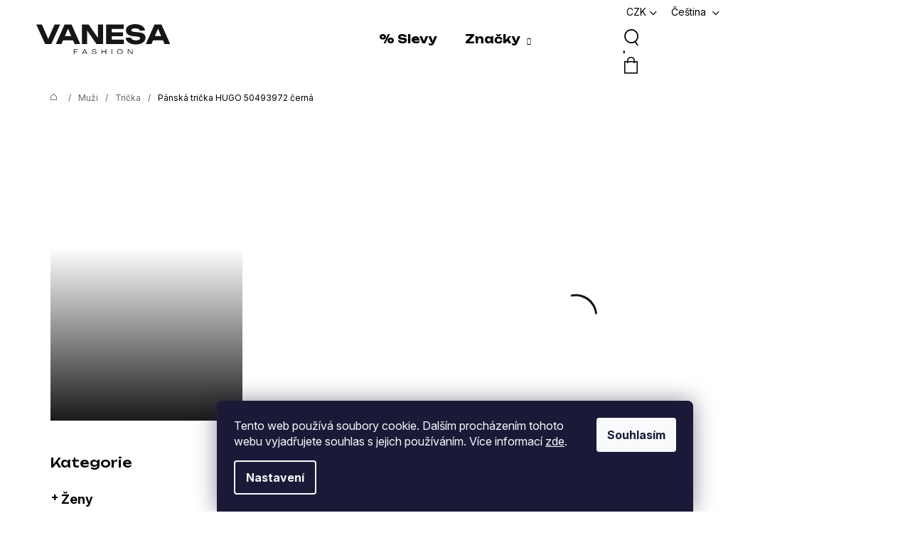

--- FILE ---
content_type: text/html; charset=utf-8
request_url: https://www.vanesafashion.cz/tricka/panska-tricka-hugo-50493972-cerna/
body_size: 26145
content:
<!doctype html><html lang="cs" dir="ltr" class="header-background-light external-fonts-loaded"><head><meta charset="utf-8" /><meta name="viewport" content="width=device-width,initial-scale=1" /><title>Pánská trička HUGO 50493972 černá - Vanesa Fashion</title><link rel="preconnect" href="https://cdn.myshoptet.com" /><link rel="dns-prefetch" href="https://cdn.myshoptet.com" /><link rel="preload" href="https://cdn.myshoptet.com/prj/dist/master/cms/libs/jquery/jquery-1.11.3.min.js" as="script" /><link href="https://cdn.myshoptet.com/prj/dist/master/shop/dist/font-shoptet-12.css.d637f40c301981789c16.css" rel="stylesheet"><script>
dataLayer = [];
dataLayer.push({'shoptet' : {
    "pageId": 698,
    "pageType": "productDetail",
    "currency": "CZK",
    "currencyInfo": {
        "decimalSeparator": ",",
        "exchangeRate": 1,
        "priceDecimalPlaces": 2,
        "symbol": "K\u010d",
        "symbolLeft": 0,
        "thousandSeparator": " "
    },
    "language": "cs",
    "projectId": 306889,
    "product": {
        "id": 25377,
        "guid": "6fb6ecd2-4724-11ee-b3c3-ea39cf279c4a",
        "hasVariants": true,
        "codes": [
            {
                "code": "50493972 001\/S"
            },
            {
                "code": "50493972 001\/M"
            },
            {
                "code": "50493972 001\/L"
            },
            {
                "code": "50493972 001\/XL"
            },
            {
                "code": "50493972 001\/XXL"
            }
        ],
        "name": "P\u00e1nsk\u00e1 tri\u010dka HUGO 50493972 \u010dern\u00e1",
        "appendix": "",
        "weight": 0,
        "manufacturer": "HUGO",
        "manufacturerGuid": "1EF533311EFB6496BCE5DA0BA3DED3EE",
        "currentCategory": "Mu\u017ei | Tri\u010dka",
        "currentCategoryGuid": "2558b49d-93f9-11e9-ac23-ac1f6b0076ec",
        "defaultCategory": "Mu\u017ei | Tri\u010dka",
        "defaultCategoryGuid": "2558b49d-93f9-11e9-ac23-ac1f6b0076ec",
        "currency": "CZK",
        "priceWithVat": 1190
    },
    "stocks": [
        {
            "id": "ext",
            "title": "Sklad",
            "isDeliveryPoint": 0,
            "visibleOnEshop": 1
        }
    ],
    "cartInfo": {
        "id": null,
        "freeShipping": false,
        "freeShippingFrom": 5000,
        "leftToFreeGift": {
            "formattedPrice": "0 K\u010d",
            "priceLeft": 0
        },
        "freeGift": false,
        "leftToFreeShipping": {
            "priceLeft": 5000,
            "dependOnRegion": 0,
            "formattedPrice": "5 000 K\u010d"
        },
        "discountCoupon": [],
        "getNoBillingShippingPrice": {
            "withoutVat": 0,
            "vat": 0,
            "withVat": 0
        },
        "cartItems": [],
        "taxMode": "ORDINARY"
    },
    "cart": [],
    "customer": {
        "priceRatio": 1,
        "priceListId": 1,
        "groupId": null,
        "registered": false,
        "mainAccount": false
    }
}});
dataLayer.push({'cookie_consent' : {
    "marketing": "denied",
    "analytics": "denied"
}});
document.addEventListener('DOMContentLoaded', function() {
    shoptet.consent.onAccept(function(agreements) {
        if (agreements.length == 0) {
            return;
        }
        dataLayer.push({
            'cookie_consent' : {
                'marketing' : (agreements.includes(shoptet.config.cookiesConsentOptPersonalisation)
                    ? 'granted' : 'denied'),
                'analytics': (agreements.includes(shoptet.config.cookiesConsentOptAnalytics)
                    ? 'granted' : 'denied')
            },
            'event': 'cookie_consent'
        });
    });
});
</script>

<!-- Google Tag Manager -->
<script>(function(w,d,s,l,i){w[l]=w[l]||[];w[l].push({'gtm.start':
new Date().getTime(),event:'gtm.js'});var f=d.getElementsByTagName(s)[0],
j=d.createElement(s),dl=l!='dataLayer'?'&l='+l:'';j.async=true;j.src=
'https://www.googletagmanager.com/gtm.js?id='+i+dl;f.parentNode.insertBefore(j,f);
})(window,document,'script','dataLayer','GTM-P86NCRR');</script>
<!-- End Google Tag Manager -->

<meta property="og:type" content="website"><meta property="og:site_name" content="vanesafashion.cz"><meta property="og:url" content="https://www.vanesafashion.cz/tricka/panska-tricka-hugo-50493972-cerna/"><meta property="og:title" content="Pánská trička HUGO 50493972 černá - Vanesa Fashion"><meta name="author" content="Vanesa Fashion"><meta name="web_author" content="Shoptet.cz"><meta name="dcterms.rightsHolder" content="www.vanesafashion.cz"><meta name="robots" content="index,follow"><meta property="og:image" content="https://cdn.myshoptet.com/usr/www.vanesafashion.cz/user/shop/big/25377_vanesafashion-cz-2023-08-30t131731-758.png?64ef2555"><meta property="og:description" content="Pánské tričko HUGO | Černé tričko HUGO | 50493972| Hugo Menswear | vanesafashion.cz"><meta name="description" content="Pánské tričko HUGO | Černé tričko HUGO | 50493972| Hugo Menswear | vanesafashion.cz"><meta name="google-site-verification" content="xyGW0OJf5YZsgWPh8vgwbeGsDzLFUzM1AvHThmWRYoM"><meta property="product:price:amount" content="1190"><meta property="product:price:currency" content="CZK"><style>:root {--color-primary: #000000;--color-primary-h: 0;--color-primary-s: 0%;--color-primary-l: 0%;--color-primary-hover: #000000;--color-primary-hover-h: 0;--color-primary-hover-s: 0%;--color-primary-hover-l: 0%;--color-secondary: #000000;--color-secondary-h: 0;--color-secondary-s: 0%;--color-secondary-l: 0%;--color-secondary-hover: #F2D96E;--color-secondary-hover-h: 49;--color-secondary-hover-s: 84%;--color-secondary-hover-l: 69%;--color-tertiary: #ffffff;--color-tertiary-h: 0;--color-tertiary-s: 0%;--color-tertiary-l: 100%;--color-tertiary-hover: #000000;--color-tertiary-hover-h: 0;--color-tertiary-hover-s: 0%;--color-tertiary-hover-l: 0%;--color-header-background: #ffffff;--template-font: "sans-serif";--template-headings-font: "sans-serif";--header-background-url: none;--cookies-notice-background: #1A1937;--cookies-notice-color: #F8FAFB;--cookies-notice-button-hover: #f5f5f5;--cookies-notice-link-hover: #27263f;--templates-update-management-preview-mode-content: "Náhled aktualizací šablony je aktivní pro váš prohlížeč."}</style>
    
    <link href="https://cdn.myshoptet.com/prj/dist/master/shop/dist/main-12.less.a712b24f4ee06168baf8.css" rel="stylesheet" />
                <link href="https://cdn.myshoptet.com/prj/dist/master/shop/dist/mobile-header-v1-12.less.b339935b08864b3ce9dc.css" rel="stylesheet" />
    
    <script>var shoptet = shoptet || {};</script>
    <script src="https://cdn.myshoptet.com/prj/dist/master/shop/dist/main-3g-header.js.05f199e7fd2450312de2.js"></script>
<!-- User include --><!-- api 428(82) html code header -->
<link rel="stylesheet" href="https://cdn.myshoptet.com/usr/api2.dklab.cz/user/documents/_doplnky/oblibene/306889/8/306889_8.css" type="text/css" /><style>
        :root {
            --dklab-favourites-flag-color: #E91B7D;
            --dklab-favourites-flag-text-color: #FFFFFF;
            --dklab-favourites-add-text-color: #000000;            
            --dklab-favourites-remove-text-color: #E91B7D;            
            --dklab-favourites-add-text-detail-color: #000000;            
            --dklab-favourites-remove-text-detail-color: #E91B7D;            
            --dklab-favourites-header-icon-color: #E91B7D;            
            --dklab-favourites-counter-color: #E91B7D;            
        } </style>
<!-- api 959(595) html code header -->

<script src="https://a.navidator.io/config.js?s=b36b75ae823c"></script>
<script src="https://cdn.navidator.io/dist/min.latest.js"></script>
<script src="https://cdn.navidator.io/vendor/flickity.pkgd.min.2.3.0.js"></script>
<link rel="stylesheet" href="https://cdn.navidator.io/vendor/flickity.min.2.3.0.css">

<!-- api 1556(1155) html code header -->
<script>
    var shoptetakCopyDisableSettings={"rightClick":true,"textCopy":true,"imgCopy":true,"adminDisable":true,"productsTitlesDisable":false,"categoryDisable":true,"pagesDisable":false,"urlAddressOne":"","urlAddressTwo":"","urlAddressThree":"","urlAddressFour":"","urlAddressFive":""};

    const rootCopy = document.documentElement;
</script>

<!-- service 1252(869) html code header -->
<link href="https://akip.myshoptet.com/user/documents/socials-share/styles/socials-share/share-box.min.css" rel="stylesheet">
<!-- service 1556(1155) html code header -->
<link rel="stylesheet" href="https://cdn.myshoptet.com/usr/shoptet.tomashlad.eu/user/documents/extras/copy-disable/screen.css?v=7">
<!-- service 421(75) html code header -->
<style>
body:not(.template-07):not(.template-09):not(.template-10):not(.template-11):not(.template-12):not(.template-13):not(.template-14) #return-to-top i::before {content: 'a';}
#return-to-top i:before {content: '\e911';}
#return-to-top {
z-index: 99999999;
    position: fixed;
    bottom: 45px;
    right: 20px;
background: rgba(0, 0, 0, 0.7);
    width: 50px;
    height: 50px;
    display: block;
    text-decoration: none;
    -webkit-border-radius: 35px;
    -moz-border-radius: 35px;
    border-radius: 35px;
    display: none;
    -webkit-transition: all 0.3s linear;
    -moz-transition: all 0.3s ease;
    -ms-transition: all 0.3s ease;
    -o-transition: all 0.3s ease;
    transition: all 0.3s ease;
}
#return-to-top i {color: #fff;margin: -10px 0 0 -10px;position: relative;left: 50%;top: 50%;font-size: 19px;-webkit-transition: all 0.3s ease;-moz-transition: all 0.3s ease;-ms-transition: all 0.3s ease;-o-transition: all 0.3s ease;transition: all 0.3s ease;height: 20px;width: 20px;text-align: center;display: block;font-style: normal;}
#return-to-top:hover {
    background: rgba(0, 0, 0, 0.9);
}
#return-to-top:hover i {
    color: #fff;
}
.icon-chevron-up::before {
font-weight: bold;
}
.ordering-process #return-to-top{display: none !important;}
</style>
<!-- service 428(82) html code header -->
<style>
@font-face {
    font-family: 'oblibene';
    src:  url('https://cdn.myshoptet.com/usr/api2.dklab.cz/user/documents/_doplnky/oblibene/font/oblibene.eot?v1');
    src:  url('https://cdn.myshoptet.com/usr/api2.dklab.cz/user/documents/_doplnky/oblibene/font/oblibene.eot?v1#iefix') format('embedded-opentype'),
    url('https://cdn.myshoptet.com/usr/api2.dklab.cz/user/documents/_doplnky/oblibene/font/oblibene.ttf?v1') format('truetype'),
    url('https://cdn.myshoptet.com/usr/api2.dklab.cz/user/documents/_doplnky/oblibene/font/oblibene.woff?v1') format('woff'),
    url('https://cdn.myshoptet.com/usr/api2.dklab.cz/user/documents/_doplnky/oblibene/font/oblibene.svg?v1') format('svg');
    font-weight: normal;
    font-style: normal;
}
</style>
<script>
var dklabFavIndividual;
</script>
<!-- project html code header -->
<link rel="preconnect" href="https://fonts.googleapis.com">
<link rel="preconnect" href="https://fonts.gstatic.com" crossorigin>
<link href="https://fonts.googleapis.com/css2?family=Inter:ital,opsz,wght@0,14..32,100..900;1,14..32,100..900&family=Unbounded:wght@200..900&display=swap" rel="stylesheet">

<link href="https://cdn.myshoptet.com/usr/www.vanesafashion.cz/user/documents/sablona_vanesafashion/style.css?v=1.2.5.2" rel="stylesheet">

<link rel="stylesheet" href="https://www.vanesafashion.cz/user/documents/notifee/notifee.css" type="text/css"/>
<!-- /User include --><link rel="shortcut icon" href="/favicon.ico" type="image/x-icon" /><link rel="canonical" href="https://www.vanesafashion.cz/tricka/panska-tricka-hugo-50493972-cerna/" /><link rel="alternate" hreflang="cs" href="https://www.vanesafashion.cz/tricka/panska-tricka-hugo-50493972-cerna/" /><link rel="alternate" hreflang="sk" href="https://www.vanesafashion.cz/sk/tricka/panska-tricka-hugo-50493972-cierna/" /><link rel="alternate" hreflang="x-default" href="https://www.vanesafashion.cz/tricka/panska-tricka-hugo-50493972-cerna/" />    <script>
        var _hwq = _hwq || [];
        _hwq.push(['setKey', 'A252AF2120917A24E7CF5A03F503F56F']);
        _hwq.push(['setTopPos', '100']);
        _hwq.push(['showWidget', '22']);
        (function() {
            var ho = document.createElement('script');
            ho.src = 'https://cz.im9.cz/direct/i/gjs.php?n=wdgt&sak=A252AF2120917A24E7CF5A03F503F56F';
            var s = document.getElementsByTagName('script')[0]; s.parentNode.insertBefore(ho, s);
        })();
    </script>
<script>!function(){var t={9196:function(){!function(){var t=/\[object (Boolean|Number|String|Function|Array|Date|RegExp)\]/;function r(r){return null==r?String(r):(r=t.exec(Object.prototype.toString.call(Object(r))))?r[1].toLowerCase():"object"}function n(t,r){return Object.prototype.hasOwnProperty.call(Object(t),r)}function e(t){if(!t||"object"!=r(t)||t.nodeType||t==t.window)return!1;try{if(t.constructor&&!n(t,"constructor")&&!n(t.constructor.prototype,"isPrototypeOf"))return!1}catch(t){return!1}for(var e in t);return void 0===e||n(t,e)}function o(t,r,n){this.b=t,this.f=r||function(){},this.d=!1,this.a={},this.c=[],this.e=function(t){return{set:function(r,n){u(c(r,n),t.a)},get:function(r){return t.get(r)}}}(this),i(this,t,!n);var e=t.push,o=this;t.push=function(){var r=[].slice.call(arguments,0),n=e.apply(t,r);return i(o,r),n}}function i(t,n,o){for(t.c.push.apply(t.c,n);!1===t.d&&0<t.c.length;){if("array"==r(n=t.c.shift()))t:{var i=n,a=t.a;if("string"==r(i[0])){for(var f=i[0].split("."),s=f.pop(),p=(i=i.slice(1),0);p<f.length;p++){if(void 0===a[f[p]])break t;a=a[f[p]]}try{a[s].apply(a,i)}catch(t){}}}else if("function"==typeof n)try{n.call(t.e)}catch(t){}else{if(!e(n))continue;for(var l in n)u(c(l,n[l]),t.a)}o||(t.d=!0,t.f(t.a,n),t.d=!1)}}function c(t,r){for(var n={},e=n,o=t.split("."),i=0;i<o.length-1;i++)e=e[o[i]]={};return e[o[o.length-1]]=r,n}function u(t,o){for(var i in t)if(n(t,i)){var c=t[i];"array"==r(c)?("array"==r(o[i])||(o[i]=[]),u(c,o[i])):e(c)?(e(o[i])||(o[i]={}),u(c,o[i])):o[i]=c}}window.DataLayerHelper=o,o.prototype.get=function(t){var r=this.a;t=t.split(".");for(var n=0;n<t.length;n++){if(void 0===r[t[n]])return;r=r[t[n]]}return r},o.prototype.flatten=function(){this.b.splice(0,this.b.length),this.b[0]={},u(this.a,this.b[0])}}()}},r={};function n(e){var o=r[e];if(void 0!==o)return o.exports;var i=r[e]={exports:{}};return t[e](i,i.exports,n),i.exports}n.n=function(t){var r=t&&t.__esModule?function(){return t.default}:function(){return t};return n.d(r,{a:r}),r},n.d=function(t,r){for(var e in r)n.o(r,e)&&!n.o(t,e)&&Object.defineProperty(t,e,{enumerable:!0,get:r[e]})},n.o=function(t,r){return Object.prototype.hasOwnProperty.call(t,r)},function(){"use strict";n(9196)}()}();</script>    <!-- Global site tag (gtag.js) - Google Analytics -->
    <script async src="https://www.googletagmanager.com/gtag/js?id=G-SK4K3LGXX1"></script>
    <script>
        
        window.dataLayer = window.dataLayer || [];
        function gtag(){dataLayer.push(arguments);}
        

                    console.debug('default consent data');

            gtag('consent', 'default', {"ad_storage":"denied","analytics_storage":"denied","ad_user_data":"denied","ad_personalization":"denied","wait_for_update":500});
            dataLayer.push({
                'event': 'default_consent'
            });
        
        gtag('js', new Date());

                gtag('config', 'UA-196530902-1', { 'groups': "UA" });
        
                gtag('config', 'G-SK4K3LGXX1', {"groups":"GA4","send_page_view":false,"content_group":"productDetail","currency":"CZK","page_language":"cs"});
        
                gtag('config', 'AW-718135746');
        
        
        
        
        
                    gtag('event', 'page_view', {"send_to":"GA4","page_language":"cs","content_group":"productDetail","currency":"CZK"});
        
                gtag('set', 'currency', 'CZK');

        gtag('event', 'view_item', {
            "send_to": "UA",
            "items": [
                {
                    "id": "50493972 001\/S",
                    "name": "P\u00e1nsk\u00e1 tri\u010dka HUGO 50493972 \u010dern\u00e1",
                    "category": "Mu\u017ei \/ Tri\u010dka",
                                        "brand": "HUGO",
                                                            "variant": "Velikost: S",
                                        "price": 983.47
                }
            ]
        });
        
        
        
        
        
                    gtag('event', 'view_item', {"send_to":"GA4","page_language":"cs","content_group":"productDetail","value":983.47000000000003,"currency":"CZK","items":[{"item_id":"50493972 001\/S","item_name":"P\u00e1nsk\u00e1 tri\u010dka HUGO 50493972 \u010dern\u00e1","item_brand":"HUGO","item_category":"Mu\u017ei","item_category2":"Tri\u010dka","item_variant":"50493972 001\/S~Velikost: S","price":983.47000000000003,"quantity":1,"index":0}]});
        
        
        
        
        
        
        
        document.addEventListener('DOMContentLoaded', function() {
            if (typeof shoptet.tracking !== 'undefined') {
                for (var id in shoptet.tracking.bannersList) {
                    gtag('event', 'view_promotion', {
                        "send_to": "UA",
                        "promotions": [
                            {
                                "id": shoptet.tracking.bannersList[id].id,
                                "name": shoptet.tracking.bannersList[id].name,
                                "position": shoptet.tracking.bannersList[id].position
                            }
                        ]
                    });
                }
            }

            shoptet.consent.onAccept(function(agreements) {
                if (agreements.length !== 0) {
                    console.debug('gtag consent accept');
                    var gtagConsentPayload =  {
                        'ad_storage': agreements.includes(shoptet.config.cookiesConsentOptPersonalisation)
                            ? 'granted' : 'denied',
                        'analytics_storage': agreements.includes(shoptet.config.cookiesConsentOptAnalytics)
                            ? 'granted' : 'denied',
                                                                                                'ad_user_data': agreements.includes(shoptet.config.cookiesConsentOptPersonalisation)
                            ? 'granted' : 'denied',
                        'ad_personalization': agreements.includes(shoptet.config.cookiesConsentOptPersonalisation)
                            ? 'granted' : 'denied',
                        };
                    console.debug('update consent data', gtagConsentPayload);
                    gtag('consent', 'update', gtagConsentPayload);
                    dataLayer.push(
                        { 'event': 'update_consent' }
                    );
                }
            });
        });
    </script>
<script>
    (function(t, r, a, c, k, i, n, g) { t['ROIDataObject'] = k;
    t[k]=t[k]||function(){ (t[k].q=t[k].q||[]).push(arguments) },t[k].c=i;n=r.createElement(a),
    g=r.getElementsByTagName(a)[0];n.async=1;n.src=c;g.parentNode.insertBefore(n,g)
    })(window, document, 'script', '//www.heureka.cz/ocm/sdk.js?source=shoptet&version=2&page=product_detail', 'heureka', 'cz');

    heureka('set_user_consent', 0);
</script>
</head><body class="desktop id-698 in-tricka template-12 type-product type-detail multiple-columns-body columns-3 ums_forms_redesign--off ums_a11y_category_page--on ums_discussion_rating_forms--off ums_flags_display_unification--on ums_a11y_login--on mobile-header-version-1"><noscript>
    <style>
        #header {
            padding-top: 0;
            position: relative !important;
            top: 0;
        }
        .header-navigation {
            position: relative !important;
        }
        .overall-wrapper {
            margin: 0 !important;
        }
        body:not(.ready) {
            visibility: visible !important;
        }
    </style>
    <div class="no-javascript">
        <div class="no-javascript__title">Musíte změnit nastavení vašeho prohlížeče</div>
        <div class="no-javascript__text">Podívejte se na: <a href="https://www.google.com/support/bin/answer.py?answer=23852">Jak povolit JavaScript ve vašem prohlížeči</a>.</div>
        <div class="no-javascript__text">Pokud používáte software na blokování reklam, může být nutné povolit JavaScript z této stránky.</div>
        <div class="no-javascript__text">Děkujeme.</div>
    </div>
</noscript>

        <div id="fb-root"></div>
        <script>
            window.fbAsyncInit = function() {
                FB.init({
                    autoLogAppEvents : true,
                    xfbml            : true,
                    version          : 'v24.0'
                });
            };
        </script>
        <script async defer crossorigin="anonymous" src="https://connect.facebook.net/cs_CZ/sdk.js#xfbml=1&version=v24.0"></script>
<!-- Google Tag Manager (noscript) -->
<noscript><iframe src="https://www.googletagmanager.com/ns.html?id=GTM-P86NCRR"
height="0" width="0" style="display:none;visibility:hidden"></iframe></noscript>
<!-- End Google Tag Manager (noscript) -->

    <div class="siteCookies siteCookies--bottom siteCookies--dark js-siteCookies" role="dialog" data-testid="cookiesPopup" data-nosnippet>
        <div class="siteCookies__form">
            <div class="siteCookies__content">
                <div class="siteCookies__text">
                    Tento web používá soubory cookie. Dalším procházením tohoto webu vyjadřujete souhlas s jejich používáním. Více informací <a href="https://306889.myshoptet.com/podminky-ochrany-osobnich-udaju/" target="\">zde</a>.
                </div>
                <p class="siteCookies__links">
                    <button class="siteCookies__link js-cookies-settings" aria-label="Nastavení cookies" data-testid="cookiesSettings">Nastavení</button>
                </p>
            </div>
            <div class="siteCookies__buttonWrap">
                                <button class="siteCookies__button js-cookiesConsentSubmit" value="all" aria-label="Přijmout cookies" data-testid="buttonCookiesAccept">Souhlasím</button>
            </div>
        </div>
        <script>
            document.addEventListener("DOMContentLoaded", () => {
                const siteCookies = document.querySelector('.js-siteCookies');
                document.addEventListener("scroll", shoptet.common.throttle(() => {
                    const st = document.documentElement.scrollTop;
                    if (st > 1) {
                        siteCookies.classList.add('siteCookies--scrolled');
                    } else {
                        siteCookies.classList.remove('siteCookies--scrolled');
                    }
                }, 100));
            });
        </script>
    </div>
<a href="#content" class="skip-link sr-only">Přejít na obsah</a><div class="overall-wrapper">
    <div class="user-action">
                        <dialog id="login" class="dialog dialog--modal dialog--fullscreen js-dialog--modal" aria-labelledby="loginHeading">
        <div class="dialog__close dialog__close--arrow">
                        <button type="button" class="btn toggle-window-arr" data-dialog-close data-testid="backToShop">Zpět <span>do obchodu</span></button>
            </div>
        <div class="dialog__wrapper">
            <div class="dialog__content dialog__content--form">
                <div class="dialog__header">
                    <h2 id="loginHeading" class="dialog__heading dialog__heading--login">Přihlášení k vašemu účtu</h2>
                </div>
                <div id="customerLogin" class="dialog__body">
                    <form action="/action/Customer/Login/" method="post" id="formLoginIncluded" class="csrf-enabled formLogin" data-testid="formLogin"><input type="hidden" name="referer" value="" /><div class="form-group"><div class="input-wrapper email js-validated-element-wrapper no-label"><input type="email" name="email" class="form-control" autofocus placeholder="E-mailová adresa (např. jan@novak.cz)" data-testid="inputEmail" autocomplete="email" required /></div></div><div class="form-group"><div class="input-wrapper password js-validated-element-wrapper no-label"><input type="password" name="password" class="form-control" placeholder="Heslo" data-testid="inputPassword" autocomplete="current-password" required /><span class="no-display">Nemůžete vyplnit toto pole</span><input type="text" name="surname" value="" class="no-display" /></div></div><div class="form-group"><div class="login-wrapper"><button type="submit" class="btn btn-secondary btn-text btn-login" data-testid="buttonSubmit">Přihlásit se</button><div class="password-helper"><a href="/registrace/" data-testid="signup" rel="nofollow">Nová registrace</a><a href="/klient/zapomenute-heslo/" rel="nofollow">Zapomenuté heslo</a></div></div></div></form>
                </div>
            </div>
        </div>
    </dialog>
            </div>
<header id="header"><div class="container navigation-wrapper"><div class="site-name"><a href="/" data-testid="linkWebsiteLogo"><img src="https://cdn.myshoptet.com/usr/www.vanesafashion.cz/user/logos/logo.svg" alt="Vanesa Fashion" fetchpriority="low" /></a></div><nav id="navigation" aria-label="Hlavní menu" data-collapsible="true"><div class="navigation-in menu"><ul class="menu-level-1" role="menubar" data-testid="headerMenuItems"><li class="menu-item-external-55" role="none"><a href="https://www.vanesafashion.cz/zvyhodnene-ceny/" data-testid="headerMenuItem" role="menuitem" aria-expanded="false"><b>% Slevy</b></a></li>
<li class="menu-item-683 ext" role="none"><a href="/znacky/" data-testid="headerMenuItem" role="menuitem" aria-haspopup="true" aria-expanded="false"><b>Značky</b><span class="submenu-arrow"></span></a><ul class="menu-level-2" aria-label="Značky" tabindex="-1" role="menu"><li class="menu-item-684" role="none"><a href="/armani-exchange/" data-image="https://cdn.myshoptet.com/usr/www.vanesafashion.cz/user/categories/thumb/armani-exchange-logo-wordmark.png" data-testid="headerMenuItem" role="menuitem"><span>Armani Exchange</span></a>
                        </li><li class="menu-item-685" role="none"><a href="/blauer-usa/" data-image="https://cdn.myshoptet.com/usr/www.vanesafashion.cz/user/categories/thumb/6512458.jpg" data-testid="headerMenuItem" role="menuitem"><span>Blauer USA</span></a>
                        </li><li class="menu-item-686" role="none"><a href="/diesel/" data-image="https://cdn.myshoptet.com/usr/www.vanesafashion.cz/user/categories/thumb/5a1ac893f65d84088faf1372.png" data-testid="headerMenuItem" role="menuitem"><span>Diesel</span></a>
                        </li><li class="menu-item-743" role="none"><a href="/pinko/" data-image="https://cdn.myshoptet.com/usr/www.vanesafashion.cz/user/categories/thumb/image.jpg" data-testid="headerMenuItem" role="menuitem"><span>PINKO</span></a>
                        </li><li class="menu-item-746" role="none"><a href="/twinset-milano/" data-image="https://cdn.myshoptet.com/usr/www.vanesafashion.cz/user/categories/thumb/twinset.jpg" data-testid="headerMenuItem" role="menuitem"><span>Twinset Milano</span></a>
                        </li><li class="menu-item-903" role="none"><a href="/dsquared2/" data-image="https://cdn.myshoptet.com/usr/www.vanesafashion.cz/user/categories/thumb/dsq2.jpg" data-testid="headerMenuItem" role="menuitem"><span>DSQUARED2</span></a>
                        </li><li class="menu-item-1019" role="none"><a href="/boss/" data-image="https://cdn.myshoptet.com/usr/www.vanesafashion.cz/user/categories/thumb/boss_logo_black_rgb-1.png" data-testid="headerMenuItem" role="menuitem"><span>BOSS</span></a>
                        </li><li class="menu-item-1068" role="none"><a href="/hugo/" data-image="https://cdn.myshoptet.com/usr/www.vanesafashion.cz/user/categories/thumb/hugo_logo_red_rgb.jpg" data-testid="headerMenuItem" role="menuitem"><span>HUGO</span></a>
                        </li><li class="menu-item-1090" role="none"><a href="/beaumont/" data-image="https://cdn.myshoptet.com/usr/www.vanesafashion.cz/user/categories/thumb/beaumont.png" data-testid="headerMenuItem" role="menuitem"><span>BEAUMONT</span></a>
                        </li><li class="menu-item-1105" role="none"><a href="/max-mara/" data-image="https://cdn.myshoptet.com/usr/www.vanesafashion.cz/user/categories/thumb/n__hledov___fotky_kategori__.jpg" data-testid="headerMenuItem" role="menuitem"><span>MaxMara</span></a>
                        </li></ul></li>
<li class="appended-category menu-item-673 ext" role="none"><a href="/zeny/"><b>Ženy</b><span class="submenu-arrow" role="menuitem"></span></a><ul class="menu-level-2 menu-level-2-appended" role="menu"><li class="menu-item-716" role="none"><a href="/tricka-kosile-topy-tilka/" data-testid="headerMenuItem" role="menuitem"><span>Trička, košile, topy, tílka</span></a></li><li class="menu-item-719" role="none"><a href="/svetry-mikiny-2/" data-testid="headerMenuItem" role="menuitem"><span>Svetry, mikiny</span></a></li><li class="menu-item-722" role="none"><a href="/bundy-kabaty-saka-vesty/" data-testid="headerMenuItem" role="menuitem"><span>Bundy, kabáty, saka, vesty</span></a></li><li class="menu-item-725" role="none"><a href="/kalhoty-2/" data-testid="headerMenuItem" role="menuitem"><span>Kalhoty</span></a></li><li class="menu-item-967" role="none"><a href="/plavky/" data-testid="headerMenuItem" role="menuitem"><span>Plavky</span></a></li><li class="menu-item-728" role="none"><a href="/kratasy-2/" data-testid="headerMenuItem" role="menuitem"><span>Kraťasy</span></a></li><li class="menu-item-731" role="none"><a href="/saty-sukne/" data-testid="headerMenuItem" role="menuitem"><span>Šaty, sukně, overal</span></a></li><li class="menu-item-681" role="none"><a href="/obuv/" data-testid="headerMenuItem" role="menuitem"><span>Obuv</span></a></li><li class="menu-item-679" role="none"><a href="/kabelky/" data-testid="headerMenuItem" role="menuitem"><span>Kabelky</span></a></li><li class="menu-item-695" role="none"><a href="/doplnky/" data-testid="headerMenuItem" role="menuitem"><span>Doplňky</span></a></li><li class="menu-item-813" role="none"><a href="/zvyhodnene-ceny/" data-testid="headerMenuItem" role="menuitem"><span>ZVÝHODNĚNÉ CENY</span></a></li></ul></li><li class="appended-category menu-item-675 ext" role="none"><a href="/muzi/"><b>Muži</b><span class="submenu-arrow" role="menuitem"></span></a><ul class="menu-level-2 menu-level-2-appended" role="menu"><li class="menu-item-698" role="none"><a href="/tricka/" data-testid="headerMenuItem" role="menuitem"><span>Trička</span></a></li><li class="menu-item-701" role="none"><a href="/kosile/" data-testid="headerMenuItem" role="menuitem"><span>Košile</span></a></li><li class="menu-item-704" role="none"><a href="/svetry-mikiny/" data-testid="headerMenuItem" role="menuitem"><span>Svetry a mikiny</span></a></li><li class="menu-item-707" role="none"><a href="/bundy/" data-testid="headerMenuItem" role="menuitem"><span>Bundy</span></a></li><li class="menu-item-710" role="none"><a href="/kalhoty/" data-testid="headerMenuItem" role="menuitem"><span>Kalhoty</span></a></li><li class="menu-item-713" role="none"><a href="/kratasy/" data-testid="headerMenuItem" role="menuitem"><span>Kraťasy</span></a></li><li class="menu-item-1015" role="none"><a href="/saka-2/" data-testid="headerMenuItem" role="menuitem"><span>Saka</span></a></li><li class="menu-item-970" role="none"><a href="/plavky-2/" data-testid="headerMenuItem" role="menuitem"><span>Plavky</span></a></li><li class="menu-item-737" role="none"><a href="/obuv-2/" data-testid="headerMenuItem" role="menuitem"><span>Obuv</span></a></li><li class="menu-item-734" role="none"><a href="/tasky-batohy/" data-testid="headerMenuItem" role="menuitem"><span>Tašky a batohy</span></a></li><li class="menu-item-740" role="none"><a href="/doplnky-2/" data-testid="headerMenuItem" role="menuitem"><span>Doplňky</span></a></li><li class="menu-item-782" role="none"><a href="/spodni-pradlo/" data-testid="headerMenuItem" role="menuitem"><span>Spodní prádlo</span></a></li><li class="menu-item-816" role="none"><a href="/zvyhodnene-ceny-2/" data-testid="headerMenuItem" role="menuitem"><span>ZVÝHODNĚNÉ CENY</span></a></li></ul></li><li class="appended-category menu-item-897 ext" role="none"><a href="/deti/"><b>Děti</b><span class="submenu-arrow" role="menuitem"></span></a><ul class="menu-level-2 menu-level-2-appended" role="menu"><li class="menu-item-909" role="none"><a href="/divky/" data-testid="headerMenuItem" role="menuitem"><span>DÍVKY</span></a></li><li class="menu-item-912" role="none"><a href="/chlapci/" data-testid="headerMenuItem" role="menuitem"><span>CHLAPCI</span></a></li><li class="menu-item-976" role="none"><a href="/zvyhodnene-ceny-3/" data-testid="headerMenuItem" role="menuitem"><span>ZVÝHODNĚNÉ CENY</span></a></li></ul></li></ul>
    <ul class="navigationActions" role="menu">
                    <li class="ext" role="none">
                <a href="#">
                                            <span class="navigationActions__flagWrapper">
                            <span>CZK /</span>
                            <svg class="shp-flag shp-flag-CZ navigationActions__flag navigationActions__flag-right">
                                <use xlink:href="#shp-flag-CZ"></use>
                            </svg>
                        </span>
                                        <span class="submenu-arrow"></span>
                </a>
                <ul class="navigationActions__submenu menu-level-2" role="menu">
                    <li role="none">
                                                    <ul role="menu">
                                                                    <li class="navigationActions__submenu__item navigationActions__submenu__item--active" role="none">
                                        <a href="/action/Currency/changeCurrency/?currencyCode=CZK" rel="nofollow" role="menuitem">CZK</a>
                                    </li>
                                                                    <li class="navigationActions__submenu__item" role="none">
                                        <a href="/action/Currency/changeCurrency/?currencyCode=EUR" rel="nofollow" role="menuitem">EUR</a>
                                    </li>
                                                            </ul>
                                                                            <ul role="menu">
                                                                    <li class="navigationActions__submenu__item  navigationActions__submenu__item--active" role="none">
                                        <a href="/action/Language/changeLanguage/?language=cs" class="navigationActions__link--flag" rel="nofollow" role="menuitem">
                                            <span class="navigationActions__flagWrapper">
                                                <svg class="shp-flag shp-flag-CZ navigationActions__flag navigationActions__flag-left">
                                                    <use xlink:href="#shp-flag-CZ"></use>
                                                </svg>
                                                <span>Čeština</span>
                                            </span>
                                        </a>
                                    </li>
                                                                    <li class="navigationActions__submenu__item" role="none">
                                        <a href="/action/Language/changeLanguage/?language=sk" class="navigationActions__link--flag" rel="nofollow" role="menuitem">
                                            <span class="navigationActions__flagWrapper">
                                                <svg class="shp-flag shp-flag-SK navigationActions__flag navigationActions__flag-left">
                                                    <use xlink:href="#shp-flag-SK"></use>
                                                </svg>
                                                <span>Slovenčina</span>
                                            </span>
                                        </a>
                                    </li>
                                                            </ul>
                                            </li>
                </ul>
            </li>
                            <li role="none">
                                    <a href="/login/?backTo=%2Ftricka%2Fpanska-tricka-hugo-50493972-cerna%2F" rel="nofollow" data-testid="signin" role="menuitem"><span>Přihlášení</span></a>
                            </li>
                        </ul>
</div><span class="navigation-close"></span></nav><div class="menu-helper" data-testid="hamburgerMenu"><span>Více</span></div>

    <div class="navigation-buttons">
            <div class="languagesMenu">
        <button id="topNavigationDropdown" class="languagesMenu__flags" type="button" data-toggle="dropdown" aria-haspopup="true" aria-expanded="false">
            <svg aria-hidden="true" style="position: absolute; width: 0; height: 0; overflow: hidden;" version="1.1" xmlns="http://www.w3.org/2000/svg" xmlns:xlink="http://www.w3.org/1999/xlink"><defs><symbol id="shp-flag-CZ" viewBox="0 0 32 32"><title>CZ</title><path fill="#0052b4" style="fill: var(--color20, #0052b4)" d="M0 5.334h32v21.333h-32v-21.333z"></path><path fill="#d80027" style="fill: var(--color19, #d80027)" d="M32 16v10.666h-32l13.449-10.666z"></path><path fill="#f0f0f0" style="fill: var(--color21, #f0f0f0)" d="M32 5.334v10.666h-18.551l-13.449-10.666z"></path></symbol><symbol id="shp-flag-SK" viewBox="0 0 32 32"><title>SK</title><path fill="#f0f0f0" style="fill: var(--color21, #f0f0f0)" d="M0 5.334h32v21.333h-32v-21.333z"></path><path fill="#0052b4" style="fill: var(--color20, #0052b4)" d="M0 12.29h32v7.42h-32v-7.42z"></path><path fill="#d80027" style="fill: var(--color19, #d80027)" d="M0 19.71h32v6.957h-32v-6.956z"></path><path fill="#f0f0f0" style="fill: var(--color21, #f0f0f0)" d="M8.092 11.362v5.321c0 3.027 3.954 3.954 3.954 3.954s3.954-0.927 3.954-3.954v-5.321h-7.908z"></path><path fill="#d80027" style="fill: var(--color19, #d80027)" d="M9.133 11.518v5.121c0 0.342 0.076 0.665 0.226 0.968 1.493 0 3.725 0 5.373 0 0.15-0.303 0.226-0.626 0.226-0.968v-5.121h-5.826z"></path><path fill="#f0f0f0" style="fill: var(--color21, #f0f0f0)" d="M13.831 15.089h-1.339v-0.893h0.893v-0.893h-0.893v-0.893h-0.893v0.893h-0.893v0.893h0.893v0.893h-1.339v0.893h1.339v0.893h0.893v-0.893h1.339z"></path><path fill="#0052b4" style="fill: var(--color20, #0052b4)" d="M10.577 18.854c0.575 0.361 1.166 0.571 1.469 0.665 0.303-0.093 0.894-0.303 1.469-0.665 0.58-0.365 0.987-0.782 1.218-1.246-0.255-0.18-0.565-0.286-0.901-0.286-0.122 0-0.241 0.015-0.355 0.041-0.242-0.55-0.791-0.934-1.43-0.934s-1.188 0.384-1.43 0.934c-0.114-0.027-0.233-0.041-0.355-0.041-0.336 0-0.646 0.106-0.901 0.286 0.231 0.465 0.637 0.882 1.217 1.246z"></path></symbol></defs></svg>
            <svg class="shp-flag shp-flag-CZ">
                <use xlink:href="#shp-flag-CZ"></use>
            </svg>
            <span class="caret"></span>
        </button>
        <div class="languagesMenu__content" aria-labelledby="topNavigationDropdown">
                            <div class="languagesMenu__box toggle-window js-languagesMenu__box" data-hover="true" data-target="currency">
                    <div class="languagesMenu__header languagesMenu__header--name">Měna</div>
                    <div class="languagesMenu__header languagesMenu__header--actual" data-toggle="dropdown">CZK<span class="caret"></span></div>
                    <ul class="languagesMenu__list languagesMenu__list--currency">
                                                    <li class="languagesMenu__list__item">
                                <a href="/action/Currency/changeCurrency/?currencyCode=CZK" rel="nofollow" class="languagesMenu__list__link languagesMenu__list__link--currency">CZK</a>
                            </li>
                                                    <li class="languagesMenu__list__item">
                                <a href="/action/Currency/changeCurrency/?currencyCode=EUR" rel="nofollow" class="languagesMenu__list__link languagesMenu__list__link--currency">EUR</a>
                            </li>
                                            </ul>
                </div>
                                        <div class="languagesMenu__box toggle-window js-languagesMenu__box" data-hover="true" data-target="language">
                    <div class="languagesMenu__header languagesMenu__header--name">Jazyk</div>
                    <div class="languagesMenu__header languagesMenu__header--actual" data-toggle="dropdown">
                                                                                    
                                    Čeština
                                
                                                                                                                                <span class="caret"></span>
                    </div>
                    <ul class="languagesMenu__list languagesMenu__list--language">
                                                    <li>
                                <a href="/action/Language/changeLanguage/?language=cs" rel="nofollow" class="languagesMenu__list__link">
                                    <svg class="shp-flag shp-flag-CZ">
                                        <use xlink:href="#shp-flag-CZ"></use>
                                    </svg>
                                    <span class="languagesMenu__list__name languagesMenu__list__name--actual">Čeština</span>
                                </a>
                            </li>
                                                    <li>
                                <a href="/action/Language/changeLanguage/?language=sk" rel="nofollow" class="languagesMenu__list__link">
                                    <svg class="shp-flag shp-flag-SK">
                                        <use xlink:href="#shp-flag-SK"></use>
                                    </svg>
                                    <span class="languagesMenu__list__name">Slovenčina</span>
                                </a>
                            </li>
                                            </ul>
                </div>
                    </div>
    </div>
        <a href="#" class="toggle-window" data-target="search" data-testid="linkSearchIcon"><span class="sr-only">Hledat</span></a>
                    
        <button class="top-nav-button top-nav-button-login" type="button" data-dialog-id="login" aria-haspopup="dialog" aria-controls="login" data-testid="signin">
            <span class="sr-only">Přihlášení</span>
        </button>
                    <a href="/kosik/" class="toggle-window cart-count" data-target="cart" data-testid="headerCart" rel="nofollow" aria-haspopup="dialog" aria-expanded="false" aria-controls="cart-widget"><span class="sr-only">Nákupní košík</span></a>
        <a href="#" class="toggle-window" data-target="navigation" data-testid="hamburgerMenu"><span class="sr-only">Menu</span></a>
    </div>

</div></header><!-- / header -->


<div id="content-wrapper" class="container content-wrapper">
    
                                <div class="breadcrumbs navigation-home-icon-wrapper" itemscope itemtype="https://schema.org/BreadcrumbList">
                                                                            <span id="navigation-first" data-basetitle="Vanesa Fashion" itemprop="itemListElement" itemscope itemtype="https://schema.org/ListItem">
                <a href="/" itemprop="item" class="navigation-home-icon"><span class="sr-only" itemprop="name">Domů</span></a>
                <span class="navigation-bullet">/</span>
                <meta itemprop="position" content="1" />
            </span>
                                <span id="navigation-1" itemprop="itemListElement" itemscope itemtype="https://schema.org/ListItem">
                <a href="/muzi/" itemprop="item" data-testid="breadcrumbsSecondLevel"><span itemprop="name">Muži</span></a>
                <span class="navigation-bullet">/</span>
                <meta itemprop="position" content="2" />
            </span>
                                <span id="navigation-2" itemprop="itemListElement" itemscope itemtype="https://schema.org/ListItem">
                <a href="/tricka/" itemprop="item" data-testid="breadcrumbsSecondLevel"><span itemprop="name">Trička</span></a>
                <span class="navigation-bullet">/</span>
                <meta itemprop="position" content="3" />
            </span>
                                            <span id="navigation-3" itemprop="itemListElement" itemscope itemtype="https://schema.org/ListItem" data-testid="breadcrumbsLastLevel">
                <meta itemprop="item" content="https://www.vanesafashion.cz/tricka/panska-tricka-hugo-50493972-cerna/" />
                <meta itemprop="position" content="4" />
                <span itemprop="name" data-title="Pánská trička HUGO 50493972 černá">Pánská trička HUGO 50493972 černá <span class="appendix"></span></span>
            </span>
            </div>
            
    <div class="content-wrapper-in">
                                                <aside class="sidebar sidebar-left"  data-testid="sidebarMenu">
                                                                                                <div class="sidebar-inner">
                                                                    <div class="banner"><div class="banner-wrapper banner70"><a href="/zvyhodnene-ceny/" data-ec-promo-id="313" ><img data-src="https://cdn.myshoptet.com/usr/www.vanesafashion.cz/user/banners/ban3.png?67566874" src="data:image/svg+xml,%3Csvg%20width%3D%22540%22%20height%3D%22812%22%20xmlns%3D%22http%3A%2F%2Fwww.w3.org%2F2000%2Fsvg%22%3E%3C%2Fsvg%3E" fetchpriority="low" alt="Slevy" width="540" height="812" /><span class="extended-banner-texts"><span class="extended-banner-text">Slevy<br>od 50 %</span><span class="extended-banner-link">Prohlédnout</span></span></a></div></div>
                                                                                <div class="box box-bg-variant box-categories">    <div class="skip-link__wrapper">
        <span id="categories-start" class="skip-link__target js-skip-link__target sr-only" tabindex="-1">&nbsp;</span>
        <a href="#categories-end" class="skip-link skip-link--start sr-only js-skip-link--start">Přeskočit kategorie</a>
    </div>

<h4>Kategorie</h4>


<div id="categories"><div class="categories cat-01 expandable external" id="cat-673"><div class="topic"><a href="/zeny/">Ženy<span class="cat-trigger">&nbsp;</span></a></div>

    </div><div class="categories cat-02 expandable active expanded" id="cat-675"><div class="topic child-active"><a href="/muzi/">Muži<span class="cat-trigger">&nbsp;</span></a></div>

                    <ul class=" active expanded">
                                        <li class="
                active                                                 ">
                <a href="/tricka/">
                    Trička
                                    </a>
                                                                </li>
                                <li >
                <a href="/kosile/">
                    Košile
                                    </a>
                                                                </li>
                                <li >
                <a href="/svetry-mikiny/">
                    Svetry a mikiny
                                    </a>
                                                                </li>
                                <li >
                <a href="/bundy/">
                    Bundy
                                    </a>
                                                                </li>
                                <li >
                <a href="/kalhoty/">
                    Kalhoty
                                    </a>
                                                                </li>
                                <li >
                <a href="/kratasy/">
                    Kraťasy
                                    </a>
                                                                </li>
                                <li >
                <a href="/saka-2/">
                    Saka
                                    </a>
                                                                </li>
                                <li >
                <a href="/plavky-2/">
                    Plavky
                                    </a>
                                                                </li>
                                <li >
                <a href="/obuv-2/">
                    Obuv
                                    </a>
                                                                </li>
                                <li >
                <a href="/tasky-batohy/">
                    Tašky a batohy
                                    </a>
                                                                </li>
                                <li class="
                                 expandable                                 external">
                <a href="/doplnky-2/">
                    Doplňky
                    <span class="cat-trigger">&nbsp;</span>                </a>
                                                            

    
                                                </li>
                                <li >
                <a href="/spodni-pradlo/">
                    Spodní prádlo
                                    </a>
                                                                </li>
                                <li class="
                                 expandable                                 external">
                <a href="/zvyhodnene-ceny-2/">
                    ZVÝHODNĚNÉ CENY
                    <span class="cat-trigger">&nbsp;</span>                </a>
                                                            

    
                                                </li>
                </ul>
    </div><div class="categories cat-01 expandable external" id="cat-897"><div class="topic"><a href="/deti/">Děti<span class="cat-trigger">&nbsp;</span></a></div>

    </div><div class="categories cat-02 expandable external" id="cat-683"><div class="topic"><a href="/znacky/">Značky<span class="cat-trigger">&nbsp;</span></a></div>

    </div>        </div>

    <div class="skip-link__wrapper">
        <a href="#categories-start" class="skip-link skip-link--end sr-only js-skip-link--end" tabindex="-1" hidden>Přeskočit kategorie</a>
        <span id="categories-end" class="skip-link__target js-skip-link__target sr-only" tabindex="-1">&nbsp;</span>
    </div>
</div>
                                                                                                                                        <div class="banner"><div class="banner-wrapper banner69"><span data-ec-promo-id="310"><div class="latest-visited"></div></span></div></div>
                                        </div>
                                                            </aside>
                            <main id="content" class="content narrow">
                                                        <script>
            
            var shoptet = shoptet || {};
            shoptet.variantsUnavailable = shoptet.variantsUnavailable || {};
            
            shoptet.variantsUnavailable.availableVariantsResource = ["5-20","5-6","5-7","5-4","5-5"]
        </script>
                                                                                                                                                        
<div class="p-detail" itemscope itemtype="https://schema.org/Product">

    
    <meta itemprop="name" content="Pánská trička HUGO 50493972 černá" />
    <meta itemprop="category" content="Úvodní stránka &gt; Muži &gt; Trička &gt; Pánská trička HUGO 50493972 černá" />
    <meta itemprop="url" content="https://www.vanesafashion.cz/tricka/panska-tricka-hugo-50493972-cerna/" />
    <meta itemprop="image" content="https://cdn.myshoptet.com/usr/www.vanesafashion.cz/user/shop/big/25377_vanesafashion-cz-2023-08-30t131731-758.png?64ef2555" />
            <meta itemprop="description" content="Sada pánských triček HUGO balená po třech kusech." />
                <span class="js-hidden" itemprop="manufacturer" itemscope itemtype="https://schema.org/Organization">
            <meta itemprop="name" content="HUGO" />
        </span>
        <span class="js-hidden" itemprop="brand" itemscope itemtype="https://schema.org/Brand">
            <meta itemprop="name" content="HUGO" />
        </span>
                            <meta itemprop="gtin13" content="4063537577632" />                    <meta itemprop="gtin13" content="4063537577625" />                    <meta itemprop="gtin13" content="4063537577618" />                    <meta itemprop="gtin13" content="4063537577649" />                    <meta itemprop="gtin13" content="4063537577663" />            
        <div class="p-detail-inner">

        <div class="p-data-wrapper">
            <div class="p-detail-inner-header">
                            <div class="stars-wrapper">
            
<span class="stars star-list">
                                                <span class="star star-on show-tooltip is-active productRatingAction" data-productid="25377" data-score="1" title="    Hodnocení:
            5/5
    "></span>
                    
                                                <span class="star star-on show-tooltip is-active productRatingAction" data-productid="25377" data-score="2" title="    Hodnocení:
            5/5
    "></span>
                    
                                                <span class="star star-on show-tooltip is-active productRatingAction" data-productid="25377" data-score="3" title="    Hodnocení:
            5/5
    "></span>
                    
                                                <span class="star star-on show-tooltip is-active productRatingAction" data-productid="25377" data-score="4" title="    Hodnocení:
            5/5
    "></span>
                    
                                                <span class="star star-on show-tooltip is-active productRatingAction" data-productid="25377" data-score="5" title="    Hodnocení:
            5/5
    "></span>
                    
    </span>
            <span class="stars-label">
                                1 hodnocení
                    </span>
        </div>
                    <h1>
                      Pánská trička HUGO 50493972 černá                </h1>
            </div>

                            <div class="p-short-description" data-testid="productCardShortDescr">
                    <p>Sada pánských triček HUGO balená po třech kusech.</p>
                </div>
            

            <form action="/action/Cart/addCartItem/" method="post" id="product-detail-form" class="pr-action csrf-enabled" data-testid="formProduct">
                <meta itemprop="productID" content="25377" /><meta itemprop="identifier" content="6fb6ecd2-4724-11ee-b3c3-ea39cf279c4a" /><span itemprop="aggregateRating" itemscope itemtype="https://schema.org/AggregateRating"><meta itemprop="bestRating" content="5" /><meta itemprop="worstRating" content="1" /><meta itemprop="ratingValue" content="5" /><meta itemprop="ratingCount" content="1" /></span><span itemprop="offers" itemscope itemtype="https://schema.org/Offer"><meta itemprop="sku" content="50493972 001/S" /><link itemprop="availability" href="https://schema.org/InStock" /><meta itemprop="url" content="https://www.vanesafashion.cz/tricka/panska-tricka-hugo-50493972-cerna/" /><meta itemprop="price" content="1190.00" /><meta itemprop="priceCurrency" content="CZK" /><link itemprop="itemCondition" href="https://schema.org/NewCondition" /><meta itemprop="warranty" content="2 roky" /></span><span itemprop="offers" itemscope itemtype="https://schema.org/Offer"><meta itemprop="sku" content="50493972 001/M" /><link itemprop="availability" href="https://schema.org/InStock" /><meta itemprop="url" content="https://www.vanesafashion.cz/tricka/panska-tricka-hugo-50493972-cerna/" /><meta itemprop="price" content="1190.00" /><meta itemprop="priceCurrency" content="CZK" /><link itemprop="itemCondition" href="https://schema.org/NewCondition" /><meta itemprop="warranty" content="2 roky" /></span><span itemprop="offers" itemscope itemtype="https://schema.org/Offer"><meta itemprop="sku" content="50493972 001/L" /><link itemprop="availability" href="https://schema.org/InStock" /><meta itemprop="url" content="https://www.vanesafashion.cz/tricka/panska-tricka-hugo-50493972-cerna/" /><meta itemprop="price" content="1190.00" /><meta itemprop="priceCurrency" content="CZK" /><link itemprop="itemCondition" href="https://schema.org/NewCondition" /><meta itemprop="warranty" content="2 roky" /></span><span itemprop="offers" itemscope itemtype="https://schema.org/Offer"><meta itemprop="sku" content="50493972 001/XL" /><link itemprop="availability" href="https://schema.org/InStock" /><meta itemprop="url" content="https://www.vanesafashion.cz/tricka/panska-tricka-hugo-50493972-cerna/" /><meta itemprop="price" content="1190.00" /><meta itemprop="priceCurrency" content="CZK" /><link itemprop="itemCondition" href="https://schema.org/NewCondition" /><meta itemprop="warranty" content="2 roky" /></span><span itemprop="offers" itemscope itemtype="https://schema.org/Offer"><meta itemprop="sku" content="50493972 001/XXL" /><link itemprop="availability" href="https://schema.org/InStock" /><meta itemprop="url" content="https://www.vanesafashion.cz/tricka/panska-tricka-hugo-50493972-cerna/" /><meta itemprop="price" content="1190.00" /><meta itemprop="priceCurrency" content="CZK" /><link itemprop="itemCondition" href="https://schema.org/NewCondition" /><meta itemprop="warranty" content="2 roky" /></span><input type="hidden" name="productId" value="25377" /><input type="hidden" name="priceId" value="98394" /><input type="hidden" name="language" value="cs" />

                <div class="p-variants-block">
                                    <table class="detail-parameters">
                        <tbody>
                                                                                <script>
    shoptet.variantsSplit = shoptet.variantsSplit || {};
    shoptet.variantsSplit.necessaryVariantData = {"5-20":{"name":"P\u00e1nsk\u00e1 tri\u010dka HUGO 50493972 \u010dern\u00e1","isNotSoldOut":true,"zeroPrice":0,"id":98394,"code":"50493972 001\/S","price":"1 190 K\u010d","standardPrice":"1 190 K\u010d","actionPriceActive":0,"priceUnformatted":1190,"variantImage":{"detail":"https:\/\/cdn.myshoptet.com\/usr\/www.vanesafashion.cz\/user\/shop\/detail\/25377_vanesafashion-cz-2023-08-30t131731-758.png?64ef2555","detail_small":"https:\/\/cdn.myshoptet.com\/usr\/www.vanesafashion.cz\/user\/shop\/detail_small\/25377_vanesafashion-cz-2023-08-30t131731-758.png?64ef2555","cart":"https:\/\/cdn.myshoptet.com\/usr\/www.vanesafashion.cz\/user\/shop\/related\/25377_vanesafashion-cz-2023-08-30t131731-758.png?64ef2555","big":"https:\/\/cdn.myshoptet.com\/usr\/www.vanesafashion.cz\/user\/shop\/big\/25377_vanesafashion-cz-2023-08-30t131731-758.png?64ef2555"},"freeShipping":0,"freeBilling":0,"decimalCount":0,"availabilityName":"Skladem","availabilityColor":"#009901","minimumAmount":1,"maximumAmount":9999},"5-6":{"name":"P\u00e1nsk\u00e1 tri\u010dka HUGO 50493972 \u010dern\u00e1","isNotSoldOut":true,"zeroPrice":0,"id":98397,"code":"50493972 001\/M","price":"1 190 K\u010d","standardPrice":"1 190 K\u010d","actionPriceActive":0,"priceUnformatted":1190,"variantImage":{"detail":"https:\/\/cdn.myshoptet.com\/usr\/www.vanesafashion.cz\/user\/shop\/detail\/25377_vanesafashion-cz-2023-08-30t131731-758.png?64ef2555","detail_small":"https:\/\/cdn.myshoptet.com\/usr\/www.vanesafashion.cz\/user\/shop\/detail_small\/25377_vanesafashion-cz-2023-08-30t131731-758.png?64ef2555","cart":"https:\/\/cdn.myshoptet.com\/usr\/www.vanesafashion.cz\/user\/shop\/related\/25377_vanesafashion-cz-2023-08-30t131731-758.png?64ef2555","big":"https:\/\/cdn.myshoptet.com\/usr\/www.vanesafashion.cz\/user\/shop\/big\/25377_vanesafashion-cz-2023-08-30t131731-758.png?64ef2555"},"freeShipping":0,"freeBilling":0,"decimalCount":0,"availabilityName":"Skladem","availabilityColor":"#009901","minimumAmount":1,"maximumAmount":9999},"5-7":{"name":"P\u00e1nsk\u00e1 tri\u010dka HUGO 50493972 \u010dern\u00e1","isNotSoldOut":true,"zeroPrice":0,"id":98400,"code":"50493972 001\/L","price":"1 190 K\u010d","standardPrice":"1 190 K\u010d","actionPriceActive":0,"priceUnformatted":1190,"variantImage":{"detail":"https:\/\/cdn.myshoptet.com\/usr\/www.vanesafashion.cz\/user\/shop\/detail\/25377_vanesafashion-cz-2023-08-30t131731-758.png?64ef2555","detail_small":"https:\/\/cdn.myshoptet.com\/usr\/www.vanesafashion.cz\/user\/shop\/detail_small\/25377_vanesafashion-cz-2023-08-30t131731-758.png?64ef2555","cart":"https:\/\/cdn.myshoptet.com\/usr\/www.vanesafashion.cz\/user\/shop\/related\/25377_vanesafashion-cz-2023-08-30t131731-758.png?64ef2555","big":"https:\/\/cdn.myshoptet.com\/usr\/www.vanesafashion.cz\/user\/shop\/big\/25377_vanesafashion-cz-2023-08-30t131731-758.png?64ef2555"},"freeShipping":0,"freeBilling":0,"decimalCount":0,"availabilityName":"Skladem","availabilityColor":"#009901","minimumAmount":1,"maximumAmount":9999},"5-4":{"name":"P\u00e1nsk\u00e1 tri\u010dka HUGO 50493972 \u010dern\u00e1","isNotSoldOut":true,"zeroPrice":0,"id":98403,"code":"50493972 001\/XL","price":"1 190 K\u010d","standardPrice":"1 190 K\u010d","actionPriceActive":0,"priceUnformatted":1190,"variantImage":{"detail":"https:\/\/cdn.myshoptet.com\/usr\/www.vanesafashion.cz\/user\/shop\/detail\/25377_vanesafashion-cz-2023-08-30t131731-758.png?64ef2555","detail_small":"https:\/\/cdn.myshoptet.com\/usr\/www.vanesafashion.cz\/user\/shop\/detail_small\/25377_vanesafashion-cz-2023-08-30t131731-758.png?64ef2555","cart":"https:\/\/cdn.myshoptet.com\/usr\/www.vanesafashion.cz\/user\/shop\/related\/25377_vanesafashion-cz-2023-08-30t131731-758.png?64ef2555","big":"https:\/\/cdn.myshoptet.com\/usr\/www.vanesafashion.cz\/user\/shop\/big\/25377_vanesafashion-cz-2023-08-30t131731-758.png?64ef2555"},"freeShipping":0,"freeBilling":0,"decimalCount":0,"availabilityName":"Skladem","availabilityColor":"#009901","minimumAmount":1,"maximumAmount":9999},"5-5":{"name":"P\u00e1nsk\u00e1 tri\u010dka HUGO 50493972 \u010dern\u00e1","isNotSoldOut":true,"zeroPrice":0,"id":98406,"code":"50493972 001\/XXL","price":"1 190 K\u010d","standardPrice":"1 190 K\u010d","actionPriceActive":0,"priceUnformatted":1190,"variantImage":{"detail":"https:\/\/cdn.myshoptet.com\/usr\/www.vanesafashion.cz\/user\/shop\/detail\/25377_vanesafashion-cz-2023-08-30t131731-758.png?64ef2555","detail_small":"https:\/\/cdn.myshoptet.com\/usr\/www.vanesafashion.cz\/user\/shop\/detail_small\/25377_vanesafashion-cz-2023-08-30t131731-758.png?64ef2555","cart":"https:\/\/cdn.myshoptet.com\/usr\/www.vanesafashion.cz\/user\/shop\/related\/25377_vanesafashion-cz-2023-08-30t131731-758.png?64ef2555","big":"https:\/\/cdn.myshoptet.com\/usr\/www.vanesafashion.cz\/user\/shop\/big\/25377_vanesafashion-cz-2023-08-30t131731-758.png?64ef2555"},"freeShipping":0,"freeBilling":0,"decimalCount":0,"availabilityName":"Skladem","availabilityColor":"#009901","minimumAmount":1,"maximumAmount":9999}};
</script>
                                                            <tr class="variant-list variant-not-chosen-anchor">
                                    <th>
                                            Velikost
                                    </th>
                                    <td>
                                                                                    <select name="parameterValueId[5]" class="hidden-split-parameter parameter-id-5" id="parameter-id-5" data-parameter-id="5" data-parameter-name="Velikost" data-testid="selectVariant_5"><option value="" data-choose="true" data-index="0">Zvolte variantu</option><option value="20" data-index="1">S</option><option value="6" data-index="2">M</option><option value="7" data-index="3">L</option><option value="4" data-index="4">XL</option><option value="5" data-index="5">XXL</option></select>
                                                                            </td>
                                </tr>
                                                        <tr>
                                <td colspan="2">
                                    <div id="jsUnavailableCombinationMessage" class="no-display">
    Zvolená varianta není k dispozici. <a href="#" id="jsSplitVariantsReset">Reset vybraných parametrů</a>.
</div>
                                </td>
                            </tr>
                        
                        
                                                                                                </tbody>
                    </table>
                            </div>



            <div class="p-basic-info-block">
                <div class="block">
                                                            

                                                <span class="parameter-dependent
 no-display 5-20">
                <span class="availability-label" style="color: #009901">
                                            Skladem
                                    </span>
                            </span>
                                            <span class="parameter-dependent
 no-display 5-6">
                <span class="availability-label" style="color: #009901">
                                            Skladem
                                    </span>
                            </span>
                                            <span class="parameter-dependent
 no-display 5-7">
                <span class="availability-label" style="color: #009901">
                                            Skladem
                                    </span>
                            </span>
                                            <span class="parameter-dependent
 no-display 5-4">
                <span class="availability-label" style="color: #009901">
                                            Skladem
                                    </span>
                            </span>
                                            <span class="parameter-dependent
 no-display 5-5">
                <span class="availability-label" style="color: #009901">
                                            Skladem
                                    </span>
                            </span>
                <span class="parameter-dependent default-variant">
            <span class="availability-label">
                Zvolte variantu            </span>
        </span>
                                    </div>
                <div class="block">
                                            <span class="p-code">
        <span class="p-code-label">Kód:</span>
                                                        <span class="parameter-dependent
 no-display 5-20">
                    50493972 001/S
                </span>
                                    <span class="parameter-dependent
 no-display 5-6">
                    50493972 001/M
                </span>
                                    <span class="parameter-dependent
 no-display 5-7">
                    50493972 001/L
                </span>
                                    <span class="parameter-dependent
 no-display 5-4">
                    50493972 001/XL
                </span>
                                    <span class="parameter-dependent
 no-display 5-5">
                    50493972 001/XXL
                </span>
                                <span class="parameter-dependent default-variant">Zvolte variantu</span>
                        </span>
                </div>
                <div class="block">
                                                                <span class="p-manufacturer-label">Značka: </span> <a href="/znacka/hugo/" data-testid="productCardBrandName">HUGO</a>
                                    </div>
            </div>

                                        
            <div class="p-to-cart-block">
                            <div class="p-final-price-wrapper">
                                                            <strong class="price-final" data-testid="productCardPrice">
                        <span class="price-final-holder">
                    1 190 Kč
    

            </span>
            </strong>
                                            <span class="price-measure">
                    
                        </span>
                    
                </div>
                            <div class="p-add-to-cart-wrapper">
                                <div class="add-to-cart" data-testid="divAddToCart">
                
<span class="quantity">
    <span
        class="increase-tooltip js-increase-tooltip"
        data-trigger="manual"
        data-container="body"
        data-original-title="Není možné zakoupit více než 9999 ks."
        aria-hidden="true"
        role="tooltip"
        data-testid="tooltip">
    </span>

    <span
        class="decrease-tooltip js-decrease-tooltip"
        data-trigger="manual"
        data-container="body"
        data-original-title="Minimální množství, které lze zakoupit, je 1 ks."
        aria-hidden="true"
        role="tooltip"
        data-testid="tooltip">
    </span>
    <label>
        <input
            type="number"
            name="amount"
            value="1"
            class="amount"
            autocomplete="off"
            data-decimals="0"
                        step="1"
            min="1"
            max="9999"
            aria-label="Množství"
            data-testid="cartAmount"/>
    </label>

    <button
        class="increase"
        type="button"
        aria-label="Zvýšit množství o 1"
        data-testid="increase">
            <span class="increase__sign">&plus;</span>
    </button>

    <button
        class="decrease"
        type="button"
        aria-label="Snížit množství o 1"
        data-testid="decrease">
            <span class="decrease__sign">&minus;</span>
    </button>
</span>
                    
                <button type="submit" class="btn btn-conversion add-to-cart-button" data-testid="buttonAddToCart" aria-label="Do košíku Pánská trička HUGO 50493972 černá">Do košíku</button>
            
            </div>
                            </div>
            </div>


            </form>

            
            

            <div class="p-param-block">
                <div class="detail-parameters-wrapper">
                    <table class="detail-parameters second">
                        <tr>
    <th>
        <span class="row-header-label">
            Kategorie<span class="row-header-label-colon">:</span>
        </span>
    </th>
    <td>
        <a href="/tricka/">Trička</a>    </td>
</tr>
    <tr>
        <th>
            <span class="row-header-label">
                Záruka<span class="row-header-label-colon">:</span>
            </span>
        </th>
        <td>
            2 roky
        </td>
    </tr>
    <tr class="productEan">
      <th>
          <span class="row-header-label productEan__label">
              EAN<span class="row-header-label-colon">:</span>
          </span>
      </th>
      <td>
          <span class="productEan__value js-productEan__value">Zvolte variantu</span>
      </td>
  </tr>
                    </table>
                </div>
                <div class="social-buttons-wrapper">
                    <div class="link-icons watchdog-active" data-testid="productDetailActionIcons">
    <a href="#" class="link-icon print" title="Tisknout produkt"><span>Tisk</span></a>
    <a href="/tricka/panska-tricka-hugo-50493972-cerna:dotaz/" class="link-icon chat" title="Mluvit s prodejcem" rel="nofollow"><span>Zeptat se</span></a>
            <a href="/tricka/panska-tricka-hugo-50493972-cerna:hlidat-cenu/" class="link-icon watchdog" title="Hlídat cenu" rel="nofollow"><span>Hlídat</span></a>
                <a href="#" class="link-icon share js-share-buttons-trigger" title="Sdílet produkt"><span>Sdílet</span></a>
    </div>
                        <div class="social-buttons no-display">
                    <div class="twitter">
                <script>
        window.twttr = (function(d, s, id) {
            var js, fjs = d.getElementsByTagName(s)[0],
                t = window.twttr || {};
            if (d.getElementById(id)) return t;
            js = d.createElement(s);
            js.id = id;
            js.src = "https://platform.twitter.com/widgets.js";
            fjs.parentNode.insertBefore(js, fjs);
            t._e = [];
            t.ready = function(f) {
                t._e.push(f);
            };
            return t;
        }(document, "script", "twitter-wjs"));
        </script>

<a
    href="https://twitter.com/share"
    class="twitter-share-button"
        data-lang="cs"
    data-url="https://www.vanesafashion.cz/tricka/panska-tricka-hugo-50493972-cerna/"
>Tweet</a>

            </div>
                    <div class="facebook">
                <div
            data-layout="button"
        class="fb-share-button"
    >
</div>

            </div>
                                <div class="close-wrapper">
        <a href="#" class="close-after js-share-buttons-trigger" title="Sdílet produkt">Zavřít</a>
    </div>

            </div>
                </div>
            </div>


                                </div>

        <div class="p-image-wrapper">
            
            <div class="p-image" style="" data-testid="mainImage">
                

<a href="https://cdn.myshoptet.com/usr/www.vanesafashion.cz/user/shop/big/25377_vanesafashion-cz-2023-08-30t131731-758.png?64ef2555" class="p-main-image cloud-zoom cbox" data-href="https://cdn.myshoptet.com/usr/www.vanesafashion.cz/user/shop/orig/25377_vanesafashion-cz-2023-08-30t131731-758.png?64ef2555"><img src="https://cdn.myshoptet.com/usr/www.vanesafashion.cz/user/shop/big/25377_vanesafashion-cz-2023-08-30t131731-758.png?64ef2555" alt="vanesafashion.cz 2023 08 30T131731.758" width="1024" height="1536"  fetchpriority="high" />
</a>                
                <div class="flags flags-default">            <span class="flag flag-custom2" style="background-color:#F2D96E;">
            Novinky
    </span>
        
                        
    </div>
    

                

    

            </div>
            <div class="row">
                            </div>

        </div>
    </div>

    <div class="container container--bannersBenefit">
            </div>

        



        
    <div class="shp-tabs-wrapper p-detail-tabs-wrapper">
        <div class="row">
            <div class="col-sm-12 shp-tabs-row responsive-nav">
                <div class="shp-tabs-holder">
    <ul id="p-detail-tabs" class="shp-tabs p-detail-tabs visible-links" role="tablist">
                            <li class="shp-tab active" data-testid="tabDescription">
                <a href="#description" class="shp-tab-link" role="tab" data-toggle="tab">Popis</a>
            </li>
                                                                                                                                 </ul>
</div>
            </div>
            <div class="col-sm-12 ">
                <div id="tab-content" class="tab-content">
                                                                                                            <div id="description" class="tab-pane fade in active" role="tabpanel">
        <div class="description-inner">
            <div class="basic-description">
                
                                    <p><strong>Sada pánských triček HUGO z kolekce FW23 obsahuje tři kusy jednoduchých triček</strong> s kulatým výstřihem a krátkým rukávem ve střihu Regular Fit. Na levé straně hrudi trička je drobnější logo značky.</p>
<p> </p>
<p><strong>Značka</strong>:        HUGO<br /><strong>Kolekce</strong>:      HUGO Menswear<br /><strong>Kód:</strong>             50493972<br /><strong>Barva</strong>:         001 - černá<br /><strong>Složení</strong>:       100% bavlna</p>
<p><strong>Pokyny k péči:</strong><br />Praní: max.40°C<br />Sušička: výrobek se nesmí sušit v bubnové sušičce<br />Žehlení: žehlení při max. teplotě žehlící plochy 110°C , žehlení parou může způsobit nezvratné poškození<br />Nebělit<br />Chemické čištění: chemicky nečistit</p>
                            </div>
            
        </div>
    </div>
                                                                                                                                                                                                        </div>
            </div>
        </div>
    </div>
</div>
                    </main>
    </div>
    
            
    
                    <div id="cart-widget" class="content-window cart-window" role="dialog" aria-hidden="true">
                <div class="content-window-in cart-window-in">
                                <button type="button" class="btn toggle-window-arr toggle-window" data-target="cart" data-testid="backToShop" aria-controls="cart-widget">Zpět <span>do obchodu</span></button>
                        <div class="container place-cart-here">
                        <div class="loader-overlay">
                            <div class="loader"></div>
                        </div>
                    </div>
                </div>
            </div>
            <div class="content-window search-window" itemscope itemtype="https://schema.org/WebSite">
                <meta itemprop="headline" content="Trička"/><meta itemprop="url" content="https://www.vanesafashion.cz"/><meta itemprop="text" content="Pánské tričko HUGO | Černé tričko HUGO | 50493972| Hugo Menswear | vanesafashion.cz"/>                <div class="content-window-in search-window-in">
                                <button type="button" class="btn toggle-window-arr toggle-window" data-target="search" data-testid="backToShop" aria-controls="cart-widget">Zpět <span>do obchodu</span></button>
                        <div class="container">
                        <div class="search"><h2>Co potřebujete najít?</h2><form action="/action/ProductSearch/prepareString/" method="post"
    id="formSearchForm" class="search-form compact-form js-search-main"
    itemprop="potentialAction" itemscope itemtype="https://schema.org/SearchAction" data-testid="searchForm">
    <fieldset>
        <meta itemprop="target"
            content="https://www.vanesafashion.cz/vyhledavani/?string={string}"/>
        <input type="hidden" name="language" value="cs"/>
        
            
<input
    type="search"
    name="string"
        class="query-input form-control search-input js-search-input lg"
    placeholder="Napište, co hledáte"
    autocomplete="off"
    required
    itemprop="query-input"
    aria-label="Vyhledávání"
    data-testid="searchInput"
>
            <button type="submit" class="btn btn-default btn-arrow-right btn-lg" data-testid="searchBtn"><span class="sr-only">Hledat</span></button>
        
    </fieldset>
</form>
<h3>Doporučujeme</h3><div class="recommended-products"><div class="row active"><div class="col-sm-4"><a href="/zeny/damsky-kabatek-maxmara-maga-2525446061-svetle-hnedy/" class="recommended-product"><img src="data:image/svg+xml,%3Csvg%20width%3D%22100%22%20height%3D%22100%22%20xmlns%3D%22http%3A%2F%2Fwww.w3.org%2F2000%2Fsvg%22%3E%3C%2Fsvg%3E" alt="Dámský kabátek MaxMara MAGA 2525446061 světle hnědý" width="100" height="100"  data-src="https://cdn.myshoptet.com/usr/www.vanesafashion.cz/user/shop/related/39415_damsky-kabatek-maxmara-maga-2525446061-svetle-hnedy.jpg?68caa04c" fetchpriority="low" />                        <span class="p-bottom">
                            <strong class="name" data-testid="productCardName">  Dámský kabátek MaxMara MAGA 2525446061 světle hnědý</strong>

                                                            <strong class="price price-final" data-testid="productCardPrice">8 925 Kč</strong>
                            
                                                            <span class="price-standard-wrapper"><span class="price-standard-label">Původně:</span> <span class="price-standard"><span>17 850 Kč</span></span></span>
                                                    </span>
</a></div><div class="col-sm-4"><a href="/zeny/damska-kabelka-pinko-love-box-bag-104297a26lz99q-cerna/" class="recommended-product"><img src="data:image/svg+xml,%3Csvg%20width%3D%22100%22%20height%3D%22100%22%20xmlns%3D%22http%3A%2F%2Fwww.w3.org%2F2000%2Fsvg%22%3E%3C%2Fsvg%3E" alt="Dámská kabelka PINKO LOVE BOX BAG 104297A26LZ99Q černá" width="100" height="100"  data-src="https://cdn.myshoptet.com/usr/www.vanesafashion.cz/user/shop/related/38062_damska-kabelka-pinko-love-box-bag-104297a26lz99q-cerna.jpg?67ebd347" fetchpriority="low" />                        <span class="p-bottom">
                            <strong class="name" data-testid="productCardName">  Dámská kabelka PINKO LOVE BOX BAG 104297A26LZ99Q černá</strong>

                                                            <strong class="price price-final" data-testid="productCardPrice">4 200 Kč</strong>
                            
                                                            <span class="price-standard-wrapper"><span class="price-standard-label">Původně:</span> <span class="price-standard"><span>8 400 Kč</span></span></span>
                                                    </span>
</a></div><div class="col-sm-4 active"><a href="/zeny/damsky-zimni-kabat-blauer-25wbldk03101-seda/" class="recommended-product"><img src="data:image/svg+xml,%3Csvg%20width%3D%22100%22%20height%3D%22100%22%20xmlns%3D%22http%3A%2F%2Fwww.w3.org%2F2000%2Fsvg%22%3E%3C%2Fsvg%3E" alt="Dámský zimní kabát BLAUER 25WBLDK03101 šedá" width="100" height="100"  data-src="https://cdn.myshoptet.com/usr/www.vanesafashion.cz/user/shop/related/40075-5_damsky-zimni-kabat-blauer-25wbldk03101-seda.jpg?68cd0a2c" fetchpriority="low" />                        <span class="p-bottom">
                            <strong class="name" data-testid="productCardName">  Dámský zimní kabát BLAUER 25WBLDK03101 šedá</strong>

                                                            <strong class="price price-final" data-testid="productCardPrice">8 610 Kč</strong>
                            
                                                            <span class="price-standard-wrapper"><span class="price-standard-label">Původně:</span> <span class="price-standard"><span>12 300 Kč</span></span></span>
                                                    </span>
</a></div></div><div class="row"><div class="col-sm-4"><a href="/zeny/damsky-zimni-kabat-blauer-25wbldk03161-seda/" class="recommended-product"><img src="data:image/svg+xml,%3Csvg%20width%3D%22100%22%20height%3D%22100%22%20xmlns%3D%22http%3A%2F%2Fwww.w3.org%2F2000%2Fsvg%22%3E%3C%2Fsvg%3E" alt="Dámský zimní kabát BLAUER 25WBLDK03161 šedá" width="100" height="100"  data-src="https://cdn.myshoptet.com/usr/www.vanesafashion.cz/user/shop/related/40066-5_damsky-zimni-kabat-blauer-25wbldk03161-seda.jpg?68cd1323" fetchpriority="low" />                        <span class="p-bottom">
                            <strong class="name" data-testid="productCardName">  Dámský zimní kabát BLAUER 25WBLDK03161 šedá</strong>

                                                            <strong class="price price-final" data-testid="productCardPrice">10 430 Kč</strong>
                            
                                                            <span class="price-standard-wrapper"><span class="price-standard-label">Původně:</span> <span class="price-standard"><span>14 900 Kč</span></span></span>
                                                    </span>
</a></div></div></div></div>
                    </div>
                </div>
            </div>
            
</div>
        
        
                            <footer id="footer">
                    <h2 class="sr-only">Zápatí</h2>
                    
            <div class="container footer-newsletter">
            <div class="newsletter-header">
                <h4 class="topic"><span>Odebírat newsletter</span></h4>
                <p>Nezmeškejte žádné novinky či slevy! </p>
            </div>
                            <form action="/action/MailForm/subscribeToNewsletters/" method="post" id="formNewsletter" class="subscribe-form compact-form">
    <fieldset>
        <input type="hidden" name="formId" value="2" />
                <span class="no-display">Nevyplňujte toto pole:</span>
        <input type="text" name="surname" class="no-display" />
        <div class="validator-msg-holder js-validated-element-wrapper">
            <input type="email" name="email" class="form-control" placeholder="Vaše e-mailová adresa" required />
        </div>
                                <br />
            <div>
                                    <div class="form-group js-validated-element-wrapper consents consents-first">
            <input
                type="hidden"
                name="consents[]"
                id="newsletterConsents31"
                value="31"
                                                        data-special-message="validatorConsent"
                            />
                                        <label for="newsletterConsents31" class="whole-width">
                                        Vložením e-mailu souhlasíte s <a href="/podminky-ochrany-osobnich-udaju/" target="_blank" rel="noopener noreferrer">podmínkami ochrany osobních údajů</a>
                </label>
                    </div>
                </div>
                        <button type="submit" class="btn btn-default btn-arrow-right"><span class="sr-only">Přihlásit se</span></button>
    </fieldset>
</form>

                    </div>
    
                                                                <div class="container footer-rows">
                            
                


<div class="row custom-footer elements-2">
                    
        <div class="custom-footer__contact col-sm-6">
                                                                                                            <h4><span>Kontakt</span></h4>


    <div class="contact-box no-image" data-testid="contactbox">
                    
            
                            <strong data-testid="contactboxName">Ing. Martina Kohutová</strong>
        
        <ul>
                            <li>
                    <span class="mail" data-testid="contactboxEmail">
                                                    <a href="mailto:info&#64;vanesafashion.cz">info<!---->&#64;<!---->vanesafashion.cz</a>
                                            </span>
                </li>
            
                            <li>
                    <span class="tel">
                                                                                <a href="tel:725499564" aria-label="Zavolat na 725499564" data-testid="contactboxPhone">
                                725 499 564
                            </a>
                                            </span>
                </li>
            
            
            

                
                
                
                
                
                
                
            

        </ul>

    </div>


<script type="application/ld+json">
    {
        "@context" : "https://schema.org",
        "@type" : "Organization",
        "name" : "Vanesa Fashion",
        "url" : "https://www.vanesafashion.cz",
                "employee" : "Ing. Martina Kohutová",
                    "email" : "info@vanesafashion.cz",
                            "telephone" : "725 499 564",
                                
                                                    "sameAs" : ["\", \"\", \""]
            }
</script>

                                                        </div>
                    
        <div class="custom-footer__articles col-sm-6">
                                                                                                                        <h4><span>Informace pro vás</span></h4>
    <ul>
                    <li><a href="/doprava-a-platba/">Doprava a platba</a></li>
                    <li><a href="/obchodni-podminky/">Obchodní podmínky</a></li>
                    <li><a href="/napiste-nam/">Napište nám</a></li>
                    <li><a href="/kontakty/">Kontakty</a></li>
                    <li><a href="/podminky-ochrany-osobnich-udaju/">Podmínky ochrany osobních údajů </a></li>
                    <li><a href="/vraceni-zbozi--vymena--reklamace/">Vrácení zboží, výměna, reklamace</a></li>
                    <li><a href="/blog/">Blog</a></li>
            </ul>

                                                        </div>
    </div>
                        </div>
                                        
                    <div class="container footer-links-icons">
                                        <div class="footer-icons" data-editorid="footerIcons">
            <div class="footer-icon">
            <a href="https://www.vanesafashion.cz/armani-exchange/" ><img src="/user/icons/ax2-1.svg" alt="Armani Exchange" /></a>
        </div>
            <div class="footer-icon">
            <a href="https://www.vanesafashion.cz/blauer-usa/" ><img src="/user/icons/blauer.svg" alt="Blauer USA" /></a>
        </div>
            <div class="footer-icon">
            <a href="https://www.vanesafashion.cz/diesel/" ><img src="/user/icons/diesel-1.svg" alt="DIESEL" /></a>
        </div>
            <div class="footer-icon">
            <a href="https://www.vanesafashion.cz/pinko/" ><img src="/user/icons/pinko.svg" alt="PINKO" /></a>
        </div>
            <div class="footer-icon">
            <a href="https://www.vanesafashion.cz/twinset-milano/" ><img src="/user/icons/twinsest2-1.svg" alt="TWINSET" /></a>
        </div>
            <div class="footer-icon">
            <a href="https://www.vanesafashion.cz/dsquared2/" ><img src="/user/icons/dsq.svg" alt="DSQUARED2" /></a>
        </div>
            <div class="footer-icon">
            <a href="https://www.vanesafashion.cz/boss/" ><img src="/user/icons/boss2-1.svg" alt="BOSS" /></a>
        </div>
            <div class="footer-icon">
            <a href="https://www.vanesafashion.cz/hugo/" ><img src="/user/icons/hugo.svg" alt="HUGO" /></a>
        </div>
            <div class="footer-icon">
            <a href="https://www.vanesafashion.cz/beaumont/" ><img src="/user/icons/bm3-1.svg" alt="BEAUMONT" /></a>
        </div>
            <div class="footer-icon">
            <a href="https://www.vanesafashion.cz/max-mara/" ><img src="/user/icons/logo_max_mara.svg" alt="MAXMARA" /></a>
        </div>
    </div>
                    </div>
    
                    
                        <div class="container footer-bottom">
                            <span id="signature" style="display: inline-block !important; visibility: visible !important;"><a href="https://www.shoptet.cz/?utm_source=footer&utm_medium=link&utm_campaign=create_by_shoptet" class="image" target="_blank"><img src="data:image/svg+xml,%3Csvg%20width%3D%2217%22%20height%3D%2217%22%20xmlns%3D%22http%3A%2F%2Fwww.w3.org%2F2000%2Fsvg%22%3E%3C%2Fsvg%3E" data-src="https://cdn.myshoptet.com/prj/dist/master/cms/img/common/logo/shoptetLogo.svg" width="17" height="17" alt="Shoptet" class="vam" fetchpriority="low" /></a><a href="https://www.shoptet.cz/?utm_source=footer&utm_medium=link&utm_campaign=create_by_shoptet" class="title" target="_blank">Vytvořil Shoptet</a></span>
                            <span class="copyright" data-testid="textCopyright">
                                Copyright 2026 <strong>Vanesa Fashion</strong>. Všechna práva vyhrazena.                                                            </span>
                        </div>
                    
                    
                                            
                </footer>
                <!-- / footer -->
                    
        </div>
        <!-- / overall-wrapper -->

                    <script src="https://cdn.myshoptet.com/prj/dist/master/cms/libs/jquery/jquery-1.11.3.min.js"></script>
                <script>var shoptet = shoptet || {};shoptet.abilities = {"about":{"generation":3,"id":"12"},"config":{"category":{"product":{"image_size":"detail"}},"navigation_breakpoint":991,"number_of_active_related_products":4,"product_slider":{"autoplay":false,"autoplay_speed":3000,"loop":true,"navigation":true,"pagination":true,"shadow_size":0}},"elements":{"recapitulation_in_checkout":true},"feature":{"directional_thumbnails":false,"extended_ajax_cart":true,"extended_search_whisperer":false,"fixed_header":false,"images_in_menu":false,"product_slider":false,"simple_ajax_cart":false,"smart_labels":false,"tabs_accordion":false,"tabs_responsive":true,"top_navigation_menu":false,"user_action_fullscreen":true}};shoptet.design = {"template":{"name":"Step","colorVariant":"12-one"},"layout":{"homepage":"catalog4","subPage":"catalog4","productDetail":"catalog4"},"colorScheme":{"conversionColor":"#000000","conversionColorHover":"#F2D96E","color1":"#000000","color2":"#000000","color3":"#ffffff","color4":"#000000"},"fonts":{"heading":"sans-serif","text":"sans-serif"},"header":{"backgroundImage":null,"image":null,"logo":"https:\/\/www.vanesafashion.czuser\/logos\/logo.svg","color":"#ffffff"},"background":{"enabled":false,"color":null,"image":null}};shoptet.config = {};shoptet.events = {};shoptet.runtime = {};shoptet.content = shoptet.content || {};shoptet.updates = {};shoptet.messages = [];shoptet.messages['lightboxImg'] = "Obrázek";shoptet.messages['lightboxOf'] = "z";shoptet.messages['more'] = "Více";shoptet.messages['cancel'] = "Zrušit";shoptet.messages['removedItem'] = "Položka byla odstraněna z košíku.";shoptet.messages['discountCouponWarning'] = "Zapomněli jste uplatnit slevový kupón. Pro pokračování jej uplatněte pomocí tlačítka vedle vstupního pole, nebo jej smažte.";shoptet.messages['charsNeeded'] = "Prosím, použijte minimálně 3 znaky!";shoptet.messages['invalidCompanyId'] = "Neplané IČ, povoleny jsou pouze číslice";shoptet.messages['needHelp'] = "Potřebujete pomoc?";shoptet.messages['showContacts'] = "Zobrazit kontakty";shoptet.messages['hideContacts'] = "Skrýt kontakty";shoptet.messages['ajaxError'] = "Došlo k chybě; obnovte prosím stránku a zkuste to znovu.";shoptet.messages['variantWarning'] = "Zvolte prosím variantu produktu.";shoptet.messages['chooseVariant'] = "Zvolte variantu";shoptet.messages['unavailableVariant'] = "Tato varianta není dostupná a není možné ji objednat.";shoptet.messages['withVat'] = "včetně DPH";shoptet.messages['withoutVat'] = "bez DPH";shoptet.messages['toCart'] = "Do košíku";shoptet.messages['emptyCart'] = "Prázdný košík";shoptet.messages['change'] = "Změnit";shoptet.messages['chosenBranch'] = "Zvolená pobočka";shoptet.messages['validatorRequired'] = "Povinné pole";shoptet.messages['validatorEmail'] = "Prosím vložte platnou e-mailovou adresu";shoptet.messages['validatorUrl'] = "Prosím vložte platnou URL adresu";shoptet.messages['validatorDate'] = "Prosím vložte platné datum";shoptet.messages['validatorNumber'] = "Vložte číslo";shoptet.messages['validatorDigits'] = "Prosím vložte pouze číslice";shoptet.messages['validatorCheckbox'] = "Zadejte prosím všechna povinná pole";shoptet.messages['validatorConsent'] = "Bez souhlasu nelze odeslat.";shoptet.messages['validatorPassword'] = "Hesla se neshodují";shoptet.messages['validatorInvalidPhoneNumber'] = "Vyplňte prosím platné telefonní číslo bez předvolby.";shoptet.messages['validatorInvalidPhoneNumberSuggestedRegion'] = "Neplatné číslo — navržený region: %1";shoptet.messages['validatorInvalidCompanyId'] = "Neplatné IČ, musí být ve tvaru jako %1";shoptet.messages['validatorFullName'] = "Nezapomněli jste příjmení?";shoptet.messages['validatorHouseNumber'] = "Prosím zadejte správné číslo domu";shoptet.messages['validatorZipCode'] = "Zadané PSČ neodpovídá zvolené zemi";shoptet.messages['validatorShortPhoneNumber'] = "Telefonní číslo musí mít min. 8 znaků";shoptet.messages['choose-personal-collection'] = "Prosím vyberte místo doručení u osobního odběru, není zvoleno.";shoptet.messages['choose-external-shipping'] = "Upřesněte prosím vybraný způsob dopravy";shoptet.messages['choose-ceska-posta'] = "Pobočka České Pošty není určena, zvolte prosím některou";shoptet.messages['choose-hupostPostaPont'] = "Pobočka Maďarské pošty není vybrána, zvolte prosím nějakou";shoptet.messages['choose-postSk'] = "Pobočka Slovenské pošty není zvolena, vyberte prosím některou";shoptet.messages['choose-ulozenka'] = "Pobočka Uloženky nebyla zvolena, prosím vyberte některou";shoptet.messages['choose-zasilkovna'] = "Pobočka Zásilkovny nebyla zvolena, prosím vyberte některou";shoptet.messages['choose-ppl-cz'] = "Pobočka PPL ParcelShop nebyla vybrána, vyberte prosím jednu";shoptet.messages['choose-glsCz'] = "Pobočka GLS ParcelShop nebyla zvolena, prosím vyberte některou";shoptet.messages['choose-dpd-cz'] = "Ani jedna z poboček služby DPD Parcel Shop nebyla zvolená, prosím vyberte si jednu z možností.";shoptet.messages['watchdogType'] = "Je zapotřebí vybrat jednu z možností u sledování produktu.";shoptet.messages['watchdog-consent-required'] = "Musíte zaškrtnout všechny povinné souhlasy";shoptet.messages['watchdogEmailEmpty'] = "Prosím vyplňte e-mail";shoptet.messages['privacyPolicy'] = 'Musíte souhlasit s ochranou osobních údajů';shoptet.messages['amountChanged'] = '(množství bylo změněno)';shoptet.messages['unavailableCombination'] = 'Není k dispozici v této kombinaci';shoptet.messages['specifyShippingMethod'] = 'Upřesněte dopravu';shoptet.messages['PIScountryOptionMoreBanks'] = 'Možnost platby z %1 bank';shoptet.messages['PIScountryOptionOneBank'] = 'Možnost platby z 1 banky';shoptet.messages['PIScurrencyInfoCZK'] = 'V měně CZK lze zaplatit pouze prostřednictvím českých bank.';shoptet.messages['PIScurrencyInfoHUF'] = 'V měně HUF lze zaplatit pouze prostřednictvím maďarských bank.';shoptet.messages['validatorVatIdWaiting'] = "Ověřujeme";shoptet.messages['validatorVatIdValid'] = "Ověřeno";shoptet.messages['validatorVatIdInvalid'] = "DIČ se nepodařilo ověřit, i přesto můžete objednávku dokončit";shoptet.messages['validatorVatIdInvalidOrderForbid'] = "Zadané DIČ nelze nyní ověřit, protože služba ověřování je dočasně nedostupná. Zkuste opakovat zadání později, nebo DIČ vymažte s vaši objednávku dokončete v režimu OSS. Případně kontaktujte prodejce.";shoptet.messages['validatorVatIdInvalidOssRegime'] = "Zadané DIČ nemůže být ověřeno, protože služba ověřování je dočasně nedostupná. Vaše objednávka bude dokončena v režimu OSS. Případně kontaktujte prodejce.";shoptet.messages['previous'] = "Předchozí";shoptet.messages['next'] = "Následující";shoptet.messages['close'] = "Zavřít";shoptet.messages['imageWithoutAlt'] = "Tento obrázek nemá popisek";shoptet.messages['newQuantity'] = "Nové množství:";shoptet.messages['currentQuantity'] = "Aktuální množství:";shoptet.messages['quantityRange'] = "Prosím vložte číslo v rozmezí %1 a %2";shoptet.messages['skipped'] = "Přeskočeno";shoptet.messages.validator = {};shoptet.messages.validator.nameRequired = "Zadejte jméno a příjmení.";shoptet.messages.validator.emailRequired = "Zadejte e-mailovou adresu (např. jan.novak@example.com).";shoptet.messages.validator.phoneRequired = "Zadejte telefonní číslo.";shoptet.messages.validator.messageRequired = "Napište komentář.";shoptet.messages.validator.descriptionRequired = shoptet.messages.validator.messageRequired;shoptet.messages.validator.captchaRequired = "Vyplňte bezpečnostní kontrolu.";shoptet.messages.validator.consentsRequired = "Potvrďte svůj souhlas.";shoptet.messages.validator.scoreRequired = "Zadejte počet hvězdiček.";shoptet.messages.validator.passwordRequired = "Zadejte heslo, které bude obsahovat min. 4 znaky.";shoptet.messages.validator.passwordAgainRequired = shoptet.messages.validator.passwordRequired;shoptet.messages.validator.currentPasswordRequired = shoptet.messages.validator.passwordRequired;shoptet.messages.validator.birthdateRequired = "Zadejte datum narození.";shoptet.messages.validator.billFullNameRequired = "Zadejte jméno a příjmení.";shoptet.messages.validator.deliveryFullNameRequired = shoptet.messages.validator.billFullNameRequired;shoptet.messages.validator.billStreetRequired = "Zadejte název ulice.";shoptet.messages.validator.deliveryStreetRequired = shoptet.messages.validator.billStreetRequired;shoptet.messages.validator.billHouseNumberRequired = "Zadejte číslo domu.";shoptet.messages.validator.deliveryHouseNumberRequired = shoptet.messages.validator.billHouseNumberRequired;shoptet.messages.validator.billZipRequired = "Zadejte PSČ.";shoptet.messages.validator.deliveryZipRequired = shoptet.messages.validator.billZipRequired;shoptet.messages.validator.billCityRequired = "Zadejte název města.";shoptet.messages.validator.deliveryCityRequired = shoptet.messages.validator.billCityRequired;shoptet.messages.validator.companyIdRequired = "Zadejte IČ.";shoptet.messages.validator.vatIdRequired = "Zadejte DIČ.";shoptet.messages.validator.billCompanyRequired = "Zadejte název společnosti.";shoptet.messages['loading'] = "Načítám…";shoptet.messages['stillLoading'] = "Stále načítám…";shoptet.messages['loadingFailed'] = "Načtení se nezdařilo. Zkuste to znovu.";shoptet.messages['productsSorted'] = "Produkty seřazeny.";shoptet.messages['formLoadingFailed'] = "Formulář se nepodařilo načíst. Zkuste to prosím znovu.";shoptet.messages.moreInfo = "Více informací";shoptet.config.showAdvancedOrder = true;shoptet.config.orderingProcess = {active: false,step: false};shoptet.config.documentsRounding = '3';shoptet.config.documentPriceDecimalPlaces = '0';shoptet.config.thousandSeparator = ' ';shoptet.config.decSeparator = ',';shoptet.config.decPlaces = '2';shoptet.config.decPlacesSystemDefault = '2';shoptet.config.currencySymbol = 'Kč';shoptet.config.currencySymbolLeft = '0';shoptet.config.defaultVatIncluded = 1;shoptet.config.defaultProductMaxAmount = 9999;shoptet.config.inStockAvailabilityId = -1;shoptet.config.defaultProductMaxAmount = 9999;shoptet.config.inStockAvailabilityId = -1;shoptet.config.cartActionUrl = '/action/Cart';shoptet.config.advancedOrderUrl = '/action/Cart/GetExtendedOrder/';shoptet.config.cartContentUrl = '/action/Cart/GetCartContent/';shoptet.config.stockAmountUrl = '/action/ProductStockAmount/';shoptet.config.addToCartUrl = '/action/Cart/addCartItem/';shoptet.config.removeFromCartUrl = '/action/Cart/deleteCartItem/';shoptet.config.updateCartUrl = '/action/Cart/setCartItemAmount/';shoptet.config.addDiscountCouponUrl = '/action/Cart/addDiscountCoupon/';shoptet.config.setSelectedGiftUrl = '/action/Cart/setSelectedGift/';shoptet.config.rateProduct = '/action/ProductDetail/RateProduct/';shoptet.config.customerDataUrl = '/action/OrderingProcess/step2CustomerAjax/';shoptet.config.registerUrl = '/registrace/';shoptet.config.agreementCookieName = 'site-agreement';shoptet.config.cookiesConsentUrl = '/action/CustomerCookieConsent/';shoptet.config.cookiesConsentIsActive = 1;shoptet.config.cookiesConsentOptAnalytics = 'analytics';shoptet.config.cookiesConsentOptPersonalisation = 'personalisation';shoptet.config.cookiesConsentOptNone = 'none';shoptet.config.cookiesConsentRefuseDuration = 7;shoptet.config.cookiesConsentName = 'CookiesConsent';shoptet.config.agreementCookieExpire = 30;shoptet.config.cookiesConsentSettingsUrl = '/cookies-settings/';shoptet.config.fonts = {"custom":{"families":["shoptet"],"urls":["https:\/\/cdn.myshoptet.com\/prj\/dist\/master\/shop\/dist\/font-shoptet-12.css.d637f40c301981789c16.css"]}};shoptet.config.mobileHeaderVersion = '1';shoptet.config.fbCAPIEnabled = false;shoptet.config.fbPixelEnabled = true;shoptet.config.fbCAPIUrl = '/action/FacebookCAPI/';shoptet.content.regexp = /strana-[0-9]+[\/]/g;shoptet.content.colorboxHeader = '<div class="colorbox-html-content">';shoptet.content.colorboxFooter = '</div>';shoptet.customer = {};shoptet.csrf = shoptet.csrf || {};shoptet.csrf.token = 'csrf_jLqARw0z7f909df9a4f1d3cb';shoptet.csrf.invalidTokenModal = '<div><h2>Přihlaste se prosím znovu</h2><p>Omlouváme se, ale Váš CSRF token pravděpodobně vypršel. Abychom mohli udržet Vaši bezpečnost na co největší úrovni potřebujeme, abyste se znovu přihlásili.</p><p>Děkujeme za pochopení.</p><div><a href="/login/?backTo=%2Ftricka%2Fpanska-tricka-hugo-50493972-cerna%2F">Přihlášení</a></div></div> ';shoptet.csrf.formsSelector = 'csrf-enabled';shoptet.csrf.submitListener = true;shoptet.csrf.validateURL = '/action/ValidateCSRFToken/Index/';shoptet.csrf.refreshURL = '/action/RefreshCSRFTokenNew/Index/';shoptet.csrf.enabled = true;shoptet.config.googleAnalytics ||= {};shoptet.config.googleAnalytics.isGa4Enabled = true;shoptet.config.googleAnalytics.route ||= {};shoptet.config.googleAnalytics.route.ua = "UA";shoptet.config.googleAnalytics.route.ga4 = "GA4";shoptet.config.ums_a11y_category_page = true;shoptet.config.discussion_rating_forms = false;shoptet.config.ums_forms_redesign = false;shoptet.config.showPriceWithoutVat = '';shoptet.config.ums_a11y_login = true;</script>
        
        <!-- Facebook Pixel Code -->
<script type="text/plain" data-cookiecategory="analytics">
!function(f,b,e,v,n,t,s){if(f.fbq)return;n=f.fbq=function(){n.callMethod?
            n.callMethod.apply(n,arguments):n.queue.push(arguments)};if(!f._fbq)f._fbq=n;
            n.push=n;n.loaded=!0;n.version='2.0';n.queue=[];t=b.createElement(e);t.async=!0;
            t.src=v;s=b.getElementsByTagName(e)[0];s.parentNode.insertBefore(t,s)}(window,
            document,'script','//connect.facebook.net/en_US/fbevents.js');
$(document).ready(function(){
fbq('set', 'autoConfig', 'false', '1172160559869497')
fbq("init", "1172160559869497", {}, { agent:"plshoptet" });
fbq("track", "PageView",{}, {"eventID":"8789dc93e61aff9ce08cf7d9572934d2"});
window.dataLayer = window.dataLayer || [];
dataLayer.push({"fbpixel": "loaded","event": "fbloaded"});
fbq("track", "ViewContent", {"content_category":"Mu\u017ei \/ Tri\u010dka","content_type":"product","content_name":"P\u00e1nsk\u00e1 tri\u010dka HUGO 50493972 \u010dern\u00e1 Velikost: S","content_ids":["50493972 001\/S"],"value":"1190","currency":"CZK","base_id":25377,"category_path":["Mu\u017ei","Tri\u010dka"]}, {"eventID":"8789dc93e61aff9ce08cf7d9572934d2"});
});
</script>
<noscript>
<img height="1" width="1" style="display:none" src="https://www.facebook.com/tr?id=1172160559869497&ev=PageView&noscript=1"/>
</noscript>
<!-- End Facebook Pixel Code -->

        <!-- Glami piXel Code -->
<script>
(function(f, a, s, h, i, o, n) {f['GlamiTrackerObject'] = i;
            f[i]=f[i]||function(){(f[i].q=f[i].q||[]).push(arguments)};o=a.createElement(s),
            n=a.getElementsByTagName(s)[0];o.async=1;o.src=h;n.parentNode.insertBefore(o,n)
            })(window, document, 'script', '//www.glami.cz/js/compiled/pt.js', 'glami');
glami('create', '48C7EFA0569FE23D39E17C116071C341', 'cz', {consent: 0});
glami('track', 'PageView', {consent: 0});
glami('track', 'ViewContent', {"content_type":"product","item_ids":["50493972 001\/S","50493972 001\/M","50493972 001\/L","50493972 001\/XL","50493972 001\/XXL"],"consent":0});
document.addEventListener('DOMContentLoaded', function() {
                shoptet.consent.onAccept(function(agreements) {
                    glami('create', '48C7EFA0569FE23D39E17C116071C341', 'cz', {consent: 0});
                    glami('track', 'PageView', {consent: 0});
                    glami('set', {consent: 0})
                    glami('track', 'ViewContent', {consent: shoptet.consent.isAccepted(shoptet.config.cookiesConsentOptAnalytics) ? 1 : 0});
                })
            });
</script>
<!-- End Glami piXel Code -->

        

                    <script src="https://cdn.myshoptet.com/prj/dist/master/shop/dist/main-3g.js.d30081754cb01c7aa255.js"></script>
    <script src="https://cdn.myshoptet.com/prj/dist/master/cms/templates/frontend_templates/shared/js/jqueryui/i18n/datepicker-cs.js"></script>
        
<script>if (window.self !== window.top) {const script = document.createElement('script');script.type = 'module';script.src = "https://cdn.myshoptet.com/prj/dist/master/shop/dist/editorPreview.js.e7168e827271d1c16a1d.js";document.body.appendChild(script);}</script>                        <script type="text/javascript" src="https://c.seznam.cz/js/rc.js"></script>
        
        
                                    <input type="hidden" name="_variant-98394" value="50493972 001/S">
                            <input type="hidden" name="_variant-98397" value="50493972 001/M">
                            <input type="hidden" name="_variant-98400" value="50493972 001/L">
                            <input type="hidden" name="_variant-98403" value="50493972 001/XL">
                            <input type="hidden" name="_variant-98406" value="50493972 001/XXL">
                    
        <script>
            /* <![CDATA[ */
            var retargetingConf = {
                rtgId: 79286,
                                                pageType: "offerdetail"
                            };

            let lastSentItemId = null;
            let lastConsent = null;

            function triggerRetargetingHit(retargetingConf) {
                let variantId = retargetingConf.itemId;
                let variantCode = null;

                let input = document.querySelector(`input[name="_variant-${variantId}"]`);
                if (input) {
                    variantCode = input.value;
                    if (variantCode) {
                        retargetingConf.itemId = variantCode;
                    }
                }

                if (retargetingConf.itemId !== lastSentItemId || retargetingConf.consent !== lastConsent) {
                    lastSentItemId = retargetingConf.itemId;
                    lastConsent = retargetingConf.consent;
                    if (window.rc && window.rc.retargetingHit) {
                        window.rc.retargetingHit(retargetingConf);
                    }
                }
            }

                            retargetingConf.consent = 0;

                document.addEventListener('DOMContentLoaded', function() {

                    // Update retargetingConf after user accepts or change personalisation cookies
                    shoptet.consent.onAccept(function(agreements) {
                        if (agreements.length === 0 || !agreements.includes(shoptet.config.cookiesConsentOptPersonalisation)) {
                            retargetingConf.consent = 0;
                        } else {
                            retargetingConf.consent = 1;
                        }
                        triggerRetargetingHit(retargetingConf);
                    });

                    triggerRetargetingHit(retargetingConf);

                    // Dynamic update itemId for product detail page with variants
                                            const priceIdInput = document.querySelector('#product-detail-form input[name="priceId"]');

                        document.addEventListener('ShoptetVariantAvailable', function() {
                            retargetingConf.itemId = priceIdInput.value;
                            triggerRetargetingHit(retargetingConf);
                        });
                                    });
                        /* ]]> */
        </script>
                    
                            <script type="text/plain" data-cookiecategory="analytics">
            if (typeof gtag === 'function') {
            gtag('event', 'view_item', {
                                    'ecomm_totalvalue': 1190,
                                                    'ecomm_prodid': "50493972 001\/S",
                                                                'send_to': 'AW-718135746',
                                'ecomm_pagetype': 'product'
            });
        }
        </script>
                                <!-- User include -->
        <div class="container">
            <!-- api 428(82) html code footer -->
<script src="https://cdn.myshoptet.com/usr/api2.dklab.cz/user/documents/_doplnky/oblibene/306889/8/306889_datalayer_8.js"></script><script src="https://cdn.myshoptet.com/usr/api2.dklab.cz/user/documents/_doplnky/oblibene/306889/8/306889_8.js"></script>
<!-- api 728(373) html code footer -->
<script src='https://cdn.popt.in/pixel.js?id=413672b9ba641' id='pixel-script-poptin' async='true'></script>
<!-- api 1556(1155) html code footer -->


<!-- service 421(75) html code footer -->
<a href="javascript:" id="return-to-top"><i class="icon-chevron-up"></i></a>
<link href="https://cdn.myshoptet.com/usr/252557.myshoptet.com/user/documents/back-to-top/Step.css" rel="stylesheet" />
<script>
$(window).scroll(function() {
    if ($(this).scrollTop() >= 50) {      
        $('#return-to-top').fadeIn(200);   
    } else {
        $('#return-to-top').fadeOut(200); 
    }
});
$('#return-to-top').click(function() {    
    $('body,html').animate({
        scrollTop : 0                      
    }, 500);
});
</script>
<!-- service 1252(869) html code footer -->
<script>
	const akipSocialsShare = {
  	shoptetId: "306889",
    locale: "cs"
  };
</script>
<script>
	akipSocialsShare.baseUrl = "https://social-share.shoptet.akip.cz";
</script>
<script src="https://akip.myshoptet.com/user/documents/socials-share/js/socials-addon/addon/sharing-box.min.js"></script>
<!-- service 1556(1155) html code footer -->
<script src="https://cdn.myshoptet.com/usr/shoptet.tomashlad.eu/user/documents/extras/copy-disable/scripts.js?v=00039"></script>
<!-- project html code footer -->
<script type="text/javascript" src="https://cdn.myshoptet.com/usr/www.vanesafashion.cz/user/documents/sablona_vanesafashion/script.min.js?v=1.1.4"></script>

<!-- preklady textov -->
<script>
var jazyky = {
    cs: {
        newsletterNadpis: 'Odebírejte náš newsletter',
        newsletterText: 'Teď už vám nic neunikne! Přihlaste se k odběru našeho newsletteru a nezmeškejte tak nové kousky a slevové akce.',
        priznakZlava: ' sleva',  // text za zlavou v % v priznaku - 30 % sleva
        priznakDoprava: 'Doprava zdarma',
        suvisiaceNadpis: "Mohlo by vás zajímat",
        parametreNadpis: "Parametry",
        euText: "Projekt byl uskutečněn za finanční podpory Evropské unie – Next Generation EU. Registrační číslo projektu: 0461000112"
    },
    sk: {
        newsletterNadpis: 'Odoberajte náš newsletter',
        newsletterText: 'Teraz vám už nič neunikne! Prihláste sa k odberu nášho newslettera a nezmeškajte tak nové kúsky a zľavové akcie.',
        priznakZlava: ' zľava', // text za zlavou v % v priznaku - 30 % sleva
        priznakDoprava: 'Doprava zadarmo',
        suvisiaceNadpis: "Mohlo by vás zaujímať",
        parametreNadpis: "Parametre",
        euText: "Projekt bol uskutečnený za finančnej podpory Európskej únie – Next Generation EU. Registračné číslo projektu: 0461000112"
    }
};
</script>

<!--  -->
<script>shoptet.cookie.create('debugTimestamp', 1, {days: 1});</script>


<script>
var logaZnacky = [
    { name: "Hugo", url: "/hugo/", imageUrl: "https://www.vanesafashion.cz/user/icons/hugo.svg" },
    { name: "Armani Exchange", url: "/armani-exchange/", imageUrl: "https://www.vanesafashion.cz/user/icons/ax2-1.svg" },
    { name: "Blauer", url: "/blauer-usa/", imageUrl: "https://www.vanesafashion.cz/user/icons/blauer.svg" },
    { name: "Diesel", url: "/diesel/", imageUrl: "https://www.vanesafashion.cz/user/icons/diesel-1.svg" },
    { name: "PINKO", url: "/pinko/", imageUrl: "https://www.vanesafashion.cz/user/icons/pinko.svg" },
    { name: "Twinset", url: "/twinset-milano/", imageUrl: "https://www.vanesafashion.cz/user/icons/twinsest2-1.svg" },
    { name: "DSQUARED2", url: "/dsquared2/", imageUrl: "https://www.vanesafashion.cz/user/icons/dsq.svg" },
    { name: "BOSS", url: "/boss/", imageUrl: "https://www.vanesafashion.cz/user/icons/boss2-1.svg" },
    { name: "HUGO", url: "/hugo/", imageUrl: "https://www.vanesafashion.cz/user/icons/hugo.svg" },
    { name: "BEAUMONT", url: "/beaumont/", imageUrl: "https://www.vanesafashion.cz/user/icons/bm3-1.svg" }
];
</script>


<div id="notifee-dialog-wrapper"></div>
<div id="notifee-icon-wrapper"></div>
<div id="notifee-banner-wrapper"></div>
<script src="https://www.gstatic.com/firebasejs/7.2.1/firebase-app.js"></script>
<script src="https://www.gstatic.com/firebasejs/7.2.1/firebase-messaging.js"></script>
<script src="https://www.vanesafashion.cz/user/documents/notifee/notifee.js"></script>
<script>
Notifee.init("https://" + window.location.host, false, '/user/documents/notifee/');
</script>

        </div>
        <!-- /User include -->

        
        
        
        <div class="messages">
            
        </div>

        <div id="screen-reader-announcer" class="sr-only" aria-live="polite" aria-atomic="true"></div>

            <script id="trackingScript" data-products='{"products":{"98394":{"content_category":"Muži \/ Trička","content_type":"product","content_name":"Pánská trička HUGO 50493972 černá Velikost: S","base_name":"Pánská trička HUGO 50493972 černá","variant":"Velikost: S","manufacturer":"HUGO","content_ids":["50493972 001\/S"],"guid":"6fb6ecd2-4724-11ee-b3c3-ea39cf279c4a","visibility":1,"value":"1190","valueWoVat":"983.47","facebookPixelVat":false,"currency":"CZK","base_id":25377,"category_path":["Muži","Trička"]},"98397":{"content_category":"Muži \/ Trička","content_type":"product","content_name":"Pánská trička HUGO 50493972 černá Velikost: M","base_name":"Pánská trička HUGO 50493972 černá","variant":"Velikost: M","manufacturer":"HUGO","content_ids":["50493972 001\/M"],"guid":"6fb6ecd2-4724-11ee-b3c3-ea39cf279c4a","visibility":1,"value":"1190","valueWoVat":"983.47","facebookPixelVat":false,"currency":"CZK","base_id":25377,"category_path":["Muži","Trička"]},"98400":{"content_category":"Muži \/ Trička","content_type":"product","content_name":"Pánská trička HUGO 50493972 černá Velikost: L","base_name":"Pánská trička HUGO 50493972 černá","variant":"Velikost: L","manufacturer":"HUGO","content_ids":["50493972 001\/L"],"guid":"6fb6ecd2-4724-11ee-b3c3-ea39cf279c4a","visibility":1,"value":"1190","valueWoVat":"983.47","facebookPixelVat":false,"currency":"CZK","base_id":25377,"category_path":["Muži","Trička"]},"98403":{"content_category":"Muži \/ Trička","content_type":"product","content_name":"Pánská trička HUGO 50493972 černá Velikost: XL","base_name":"Pánská trička HUGO 50493972 černá","variant":"Velikost: XL","manufacturer":"HUGO","content_ids":["50493972 001\/XL"],"guid":"6fb6ecd2-4724-11ee-b3c3-ea39cf279c4a","visibility":1,"value":"1190","valueWoVat":"983.47","facebookPixelVat":false,"currency":"CZK","base_id":25377,"category_path":["Muži","Trička"]},"98406":{"content_category":"Muži \/ Trička","content_type":"product","content_name":"Pánská trička HUGO 50493972 černá Velikost: XXL","base_name":"Pánská trička HUGO 50493972 černá","variant":"Velikost: XXL","manufacturer":"HUGO","content_ids":["50493972 001\/XXL"],"guid":"6fb6ecd2-4724-11ee-b3c3-ea39cf279c4a","visibility":1,"value":"1190","valueWoVat":"983.47","facebookPixelVat":false,"currency":"CZK","base_id":25377,"category_path":["Muži","Trička"]},"162835":{"content_category":"Muži \/ Trička","content_type":"product","content_name":"Dámský kabátek MaxMara MAGA 2525446061 světle hnědý","base_name":"Dámský kabátek MaxMara MAGA 2525446061 světle hnědý","variant":"Velikost: 36","manufacturer":"MaxMara","content_ids":["2525446061-001\/36"],"guid":null,"visibility":1,"value":"8925","valueWoVat":"7376.03","facebookPixelVat":false,"currency":"CZK","base_id":39415,"category_path":["Ženy"]},"157390":{"content_category":"Muži \/ Trička","content_type":"product","content_name":"Dámská kabelka PINKO LOVE BOX BAG 104297A26LZ99Q černá","base_name":"Dámská kabelka PINKO LOVE BOX BAG 104297A26LZ99Q černá","variant":"Velikost: U","manufacturer":"PINKO","content_ids":["104297A26LZ99Q"],"guid":null,"visibility":1,"value":"4200","valueWoVat":"3471.07","facebookPixelVat":false,"currency":"CZK","base_id":38062,"category_path":["Ženy"]},"165625":{"content_category":"Muži \/ Trička","content_type":"product","content_name":"Dámský zimní kabát BLAUER 25WBLDK03101 šedá","base_name":"Dámský zimní kabát BLAUER 25WBLDK03101 šedá","variant":"Velikost: XS","manufacturer":"Blauer","content_ids":["25WBLDK03101-978\/XS"],"guid":null,"visibility":1,"value":"8610","valueWoVat":"7115.7","facebookPixelVat":false,"currency":"CZK","base_id":40075,"category_path":["Ženy"]},"165583":{"content_category":"Muži \/ Trička","content_type":"product","content_name":"Dámský zimní kabát BLAUER 25WBLDK03161 šedá","base_name":"Dámský zimní kabát BLAUER 25WBLDK03161 šedá","variant":"Velikost: XS","manufacturer":"Blauer","content_ids":["25WBLDK03161-978\/XS"],"guid":null,"visibility":1,"value":"10430","valueWoVat":"8619.83","facebookPixelVat":false,"currency":"CZK","base_id":40066,"category_path":["Ženy"]}},"banners":{"313":{"id":"banner70","name":"Slevy","position":"left"},"310":{"id":"banner69","name":"Naposledy navštívené","position":"left"}},"lists":[{"id":"top10","name":"top10","price_ids":[162835,157390,165625,165583],"isMainListing":false,"offset":0}]}'>
        if (typeof shoptet.tracking.processTrackingContainer === 'function') {
            shoptet.tracking.processTrackingContainer(
                document.getElementById('trackingScript').getAttribute('data-products')
            );
        } else {
            console.warn('Tracking script is not available.');
        }
    </script>
    </body>
</html>


--- FILE ---
content_type: text/css; charset=utf-8
request_url: https://cdn.myshoptet.com/usr/www.vanesafashion.cz/user/documents/sablona_vanesafashion/style.css?v=1.2.5.2
body_size: 9031
content:
@charset "UTF-8";:root{--template-font:"Inter",sans-serif;--template-headings-font:"Unbounded",sans-serif}@font-face{font-family:"icon";src:url("https://cdn.myshoptet.com/usr/www.vanesafashion.cz/user/documents/sablona_vanesafashion/fonts/icon.eot?s86rb6");src:url("https://cdn.myshoptet.com/usr/www.vanesafashion.cz/user/documents/sablona_vanesafashion/fonts/icon.eot?s866rb#iefix") format("embedded-opentype"),url("https://cdn.myshoptet.com/usr/www.vanesafashion.cz/user/documents/sablona_vanesafashion/fonts/icon.ttf?s86rb6") format("truetype"),url("https://cdn.myshoptet.com/usr/www.vanesafashion.cz/user/documents/sablona_vanesafashion/fonts/icon.woff?s86rb56") format("woff"),url("https://cdn.myshoptet.com/usr/www.vanesafashion.cz/user/documents/sablona_vanesafashion/fonts/icon.svg?s86rb56") format("svg");font-weight:normal;font-style:normal}[data-target=search]:not(.toggle-window-arr):before{font-family:"icon"!important;content:"\e200"!important;font-size:26px}.navigationActions [data-testid=signin]:before,[data-target=login]:before{font-family:"icon"!important;content:"\e204"!important;font-size:26px}[data-target=cart]:not(.toggle-window-arr):before{font-family:"icon"!important;content:"\e205"!important;font-size:26px}[data-target=navigation]{-webkit-transition:none;transition:none}[data-target=navigation]:before{font-family:"icon"!important;content:"\e208"!important;font-size:22px}.continue-shopping:before,.toggle-window-arr:before{color:var(--color-primary);font-family:"icon";content:"\e209";font-size:16px;opacity:1}.btn-conversion:after{font-family:"icon";content:"\e209";-webkit-transform:rotate(180deg);transform:rotate(180deg)}.btn-arrow-right:before{font-family:"icon"!important;content:"\e209"!important;font-size:16px!important}.navigation-window-visible [data-target=navigation]:before{font-family:"icon"!important;content:"\e210"!important;font-size:22px;width:20px}.navigation-window-visible .navigation-close:before{font-family:"icon"!important;content:"\e210"!important;font-size:22px;width:20px}.site-msg.information .close:before{font-family:"icon"!important;content:"\e210"!important;font-size:14px}#cboxClose:before{font-family:"icon"!important;content:"\e210"!important;font-size:26px}#cboxPrevious:before{content:"\e209"}#cboxNext:before{font-family:"icon"!important;content:"\e209";-webkit-transform:rotate(180deg);transform:rotate(180deg)}.extra.delivery:before{font-family:"icon"!important;content:"\e207"!important}.facebook:before{font-family:"icon"!important;content:"\e202"!important}.instagram-follow-btn span:before,.instagram:before{font-family:"icon"!important;content:"\e203"!important}body .overall-wrapper{padding-top:60px}@media (min-width:992px){body .overall-wrapper{padding-top:0}}.homepage-group-title ,h1,h2,h3,h4,h5,h6{font-weight:500;line-height:normal}.btn:not([data-testid=brandLink]){background:var(--color-primary)!important;color:var(--color-tertiary)!important;font-weight:600!important;border:none!important}.btn:not([data-testid=brandLink]):hover{background:#F2D96E!important;color:var(--color-primary)!important}.btn:not([data-testid=brandLink]).btn-cart,.btn:not([data-testid=brandLink]).btn-coversion,.btn:not([data-testid=brandLink]).btn-primary{padding:12px 36px!important}.btn:not([data-testid=brandLink]).btn-cart:before,.btn:not([data-testid=brandLink]).btn-coversion:before,.btn:not([data-testid=brandLink]).btn-primary:before{display:none}.btn.btn-sm,a.btn.btn-sm{padding:12px 22px!important}.type-detail .p-detail-inner{position:relative;overflow:hidden}.type-detail .p-detail-inner:before{content:"";position:absolute;top:0;left:0;width:100%;height:100%;background-color:#fff;z-index:1}.type-detail .p-detail-inner:after{content:"";position:absolute;top:50%;left:50%;width:60px;height:60px;border:2px solid #fff;border-top:3px solid var(--color-primary);border-radius:50%;-webkit-transform:translate(-50%,-50%);transform:translate(-50%,-50%);-webkit-animation:spin 1s infinite linear;animation:spin 1s infinite linear;z-index:2}@-webkit-keyframes spin{0%{-webkit-transform:translate(-50%,-50%) rotate(0deg);transform:translate(-50%,-50%) rotate(0deg)}to{-webkit-transform:translate(-50%,-50%) rotate(360deg);transform:translate(-50%,-50%) rotate(360deg)}}@keyframes spin{0%{-webkit-transform:translate(-50%,-50%) rotate(0deg);transform:translate(-50%,-50%) rotate(0deg)}to{-webkit-transform:translate(-50%,-50%) rotate(360deg);transform:translate(-50%,-50%) rotate(360deg)}}.loaded:after,.loaded:before{display:none}header{-webkit-box-shadow:none!important;box-shadow:none!important}@media (min-width:992px){header #navigation{width:40%}header #navigation .navigation-in{width:100%}header #navigation .navigation-in .menu-level-1{width:100%;-webkit-box-pack:center;-ms-flex-pack:center;justify-content:center}}@media (min-width:992px) and (max-width:1200px){header #navigation{width:30%}}header #navigation .splitted{visibility:visible}header #navigation .menu-level-1 a{font-family:var(--template-headings-font)}header #navigation .menu-level-1 a:hover{text-decoration:underline}@media (min-width:992px){header .navigation-wrapper .navigation-buttons,header .navigation-wrapper .site-name{width:30%;-ms-flex-preferred-size:auto!important;flex-basis:auto!important}}@media (min-width:992px) and (max-width:1200px){header .navigation-wrapper .navigation-buttons,header .navigation-wrapper .site-name{width:35%}}header .navigation-buttons{height:100%}header .navigation-buttons a{width:50px}header .navigation-buttons #dkLabFavHeaderWrapper{width:25px!important;margin-right:10px}header .navigation-buttons #dkLabFavHeaderWrapper a{width:35px}header .navigation-buttons #dkLabFavHeaderWrapper a:before{font-size:inherit}@media (min-width:480px){header .navigation-buttons #dkLabFavHeaderWrapper{width:50px!important}header .navigation-buttons #dkLabFavHeaderWrapper a{width:50px}}header .navigation-buttons #dkLabFavHeaderWrapper em{background:black}@media (min-width:480px){header .navigation-buttons #dkLabFavHeaderWrapper em{margin-top:-8px}}@media (min-width:992px){header .navigation-buttons #dkLabFavHeaderWrapper em{margin-top:-18px}}header .navigation-buttons .languagesMenu__header{border:none}header .navigation-buttons .caret{display:inline;border:none}header .navigation-buttons .caret:after{content:"\e90e";font-family:"Shoptet";font-size:10px}header .navigation-buttons .languagesMenu__list{border:1px solid rgba(0,0,0,0.15);border-radius:3px;-webkit-box-shadow:0 6px 12px rgba(0,0,0,0.175);box-shadow:0 6px 12px rgba(0,0,0,0.175)}header .navigation-buttons .languagesMenu__list .languagesMenu__list__link:hover{background:none;text-decoration:underline}header .navigation-buttons .languagesMenu__list svg{display:none}header .menu-helper{width:0}@media (max-width:991px){#navigation{width:90%;right:-100%;padding-top:60px}.navigation-window-visible #navigation{right:0;-webkit-box-shadow:-2px 0px 5px 0px rgba(0,0,0,0.1);box-shadow:-2px 0px 5px 0px rgba(0,0,0,0.1)}#navigation .navigation-in{display:-webkit-box;display:-ms-flexbox;display:flex;-webkit-box-orient:vertical;-webkit-box-direction:normal;-ms-flex-direction:column;flex-direction:column;padding-right:40px;padding-bottom:30px}#navigation .navigation-in .navigationActions{display:-webkit-box;display:-ms-flexbox;display:flex;-webkit-box-pack:end;-ms-flex-pack:end;justify-content:flex-end;-webkit-box-ordinal-group:0;-ms-flex-order:-1;order:-1;border:none}#navigation .navigation-in .navigationActions .submenu-arrow{padding:0 0 0 5px}#navigation .navigation-in .navigationActions .submenu-arrow:after{font-size:15px}#navigation .navigation-in .navigationActions [data-testid=signin]{font-size:0}#navigation .navigation-in .navigationActions .ext>a{-webkit-box-pack:end;-ms-flex-pack:end;justify-content:flex-end}#navigation .navigation-in .navigationActions .navigationActions__submenu a{border:none;padding:5px 0px 5px 20px}#navigation .navigation-in .navigationActions .navigationActions__submenu__item--active a{text-decoration:underline}#navigation .navigation-in .navigationActions .navigationActions__submenu__item--active:before{display:none!important}#navigation .navigation-in .menu-level-1 a,#navigation .navigation-in .menu-level-2 a,#navigation .navigation-in .menu-level-3 a{-webkit-box-pack:end;-ms-flex-pack:end;justify-content:flex-end;text-align:right;font-size:24px;margin-bottom:10px}#navigation .navigation-in .menu-level-1 a .submenu-arrow,#navigation .navigation-in .menu-level-2 a .submenu-arrow,#navigation .navigation-in .menu-level-3 a .submenu-arrow{padding:15px 0 10px 15px}#navigation .navigation-in .menu-level-1 a .submenu-arrow:after,#navigation .navigation-in .menu-level-2 a .submenu-arrow:after,#navigation .navigation-in .menu-level-3 a .submenu-arrow:after{font-size:20px}#navigation .navigation-in .menu-level-2 a{font-size:18px;margin-bottom:3px}#navigation .navigation-in .menu-contact{display:-webkit-box;display:-ms-flexbox;display:flex;-webkit-box-align:center;-ms-flex-align:center;align-items:center;-webkit-box-pack:end;-ms-flex-pack:end;justify-content:flex-end;gap:20px;margin:25px 15px;text-align:right;font-size:16px;font-weight:600}#navigation .navigation-in .menu-contact img{width:70px;height:70px;border-radius:100%}#navigation .navigation-in .menu-links{margin-top:30px}#navigation .navigation-in .menu-links a{-webkit-box-pack:end;-ms-flex-pack:end;justify-content:flex-end;text-align:right;margin-bottom:10px;padding-right:15px}#navigation .navigation-close{top:10px;right:3px}}@media (max-width:480px){.navigation-wrapper{min-height:60px!important}.navigation-wrapper .site-name{-webkit-box-flex:1!important;-ms-flex:1!important;flex:1!important}.navigation-wrapper .site-name img{max-height:35px!important}.navigation-window-visible [data-target=navigation]{visibility:hidden}}.breadcrumbs{font-size:12px;overflow:auto}.breadcrumbs.navigation-home-icon-wrapper{color:#666;display:-webkit-box;display:-ms-flexbox;display:flex}.breadcrumbs.navigation-home-icon-wrapper .navigation-bullet{display:inline-block;padding:10px 5px;color:#666}.breadcrumbs.navigation-home-icon-wrapper:before{content:"\e211";font-family:"icon";color:#666}@media (max-width:480px){.breadcrumbs.navigation-home-icon-wrapper:before{left:15px}}.breadcrumbs.navigation-home-icon-wrapper span{display:-webkit-box;display:-ms-flexbox;display:flex;-webkit-box-align:center;-ms-flex-align:center;align-items:center;white-space:nowrap}.breadcrumbs.navigation-home-icon-wrapper span[itemprop=name]{color:var(--color-primary);padding:10px 5px}.breadcrumbs.navigation-home-icon-wrapper span a{padding:10px 0}.breadcrumbs.navigation-home-icon-wrapper span a:after{display:none}.breadcrumbs.navigation-home-icon-wrapper span a span{color:#666!important}.banners-row{margin:0}.next-to-carousel-banners{display:-ms-grid;display:grid;-ms-grid-columns:1fr 12px 1fr;grid-template-columns:repeat(2,1fr);gap:12px;margin:20px auto;padding:0}@media (min-width:768px){.next-to-carousel-banners{-ms-grid-columns:1fr 30px 1fr 30px 1fr;grid-template-columns:repeat(3,1fr);gap:30px;margin:60px auto}}@media (min-width:1200px){.next-to-carousel-banners{gap:60px}}.next-to-carousel-banners .banner-wrapper{margin:0}.next-to-carousel-banners .banner-wrapper a{display:block;overflow:hidden;-webkit-transition:all 0.3s ease;transition:all 0.3s ease}.next-to-carousel-banners .banner-wrapper a .extended-banner-link,.next-to-carousel-banners .banner-wrapper a .extended-banner-text,.next-to-carousel-banners .banner-wrapper a .extended-banner-title{position:relative;top:auto;margin:0;background:none;border:none;-webkit-box-shadow:none;box-shadow:none;text-align:center}.next-to-carousel-banners .banner-wrapper a .extended-banner-texts{display:-webkit-box;display:-ms-flexbox;display:flex;-webkit-box-orient:vertical;-webkit-box-direction:normal;-ms-flex-direction:column;flex-direction:column;-webkit-box-pack:center;-ms-flex-pack:center;justify-content:center;-webkit-box-align:center;-ms-flex-align:center;align-items:center;gap:30px;-webkit-transition:all 0.3s ease;transition:all 0.3s ease}.next-to-carousel-banners .banner-wrapper a .extended-banner-texts:before{content:"";position:absolute;bottom:0;left:0;width:100%;height:60%;background:-webkit-gradient(linear,left bottom,left top,from(rgba(0,0,0,0.9)),to(transparent));background:linear-gradient(to top,rgba(0,0,0,0.9),transparent);z-index:0}.next-to-carousel-banners .banner-wrapper a .extended-banner-texts .extended-banner-title{position:absolute;bottom:20px;width:100%;font-family:var(--template-headings-font);font-size:24px;font-weight:600;color:var(--color-tertiary)}@media (min-width:768px){.next-to-carousel-banners .banner-wrapper a .extended-banner-texts .extended-banner-title{font-size:36px;bottom:40px}}@media (min-width:1200px){.next-to-carousel-banners .banner-wrapper a .extended-banner-texts .extended-banner-title{font-size:48px;bottom:60px}}.next-to-carousel-banners .banner-wrapper a .extended-banner-texts .extended-banner-text{font-family:var(--template-headings-font);font-size:36px;font-weight:600;text-transform:uppercase;opacity:0}@media (min-width:1200px){.next-to-carousel-banners .banner-wrapper a .extended-banner-texts .extended-banner-text{font-size:48px;bottom:60px}}.next-to-carousel-banners .banner-wrapper a .extended-banner-texts .extended-banner-link{position:absolute;width:220px;left:0;right:0;bottom:40px;margin-left:auto;margin-right:auto;background:var(--color-tertiary);text-transform:uppercase;font-weight:600;font-size:18px;height:auto;padding:15px 35px;line-height:normal;opacity:0;-webkit-transition:all 0.3s ease;transition:all 0.3s ease}@media (min-width:1200px){.next-to-carousel-banners .banner-wrapper a .extended-banner-texts .extended-banner-link{bottom:60px}}.next-to-carousel-banners .banner-wrapper a .extended-banner-texts .extended-banner-link:hover{background:var(--color-primary);color:var(--color-tertiary)}@media (max-width:767px){.next-to-carousel-banners .banner-wrapper:first-child{-ms-grid-column-span:2;grid-column:span 2}.next-to-carousel-banners .banner-wrapper:first-child .extended-banner-title{font-size:36px!important}}.next-to-carousel-banners .banner-wrapper.overlayed .extended-banner-texts{background:rgba(242,217,110,0.8)}.next-to-carousel-banners .banner-wrapper.overlayed .extended-banner-texts:before{display:none}.next-to-carousel-banners .banner-wrapper.overlayed .extended-banner-texts .extended-banner-title{opacity:0}.next-to-carousel-banners .banner-wrapper.overlayed .extended-banner-texts .extended-banner-link,.next-to-carousel-banners .banner-wrapper.overlayed .extended-banner-texts .extended-banner-text{opacity:1}.sidebar-inner .banner-wrapper{margin:0}.sidebar-inner .banner-wrapper a{display:block;overflow:hidden;-webkit-transition:all 0.3s ease;transition:all 0.3s ease}.sidebar-inner .banner-wrapper a .extended-banner-link,.sidebar-inner .banner-wrapper a .extended-banner-text,.sidebar-inner .banner-wrapper a .extended-banner-title{position:relative;top:auto;margin:0;background:none;border:none;-webkit-box-shadow:none;box-shadow:none;text-align:center}.sidebar-inner .banner-wrapper a .extended-banner-texts{display:-webkit-box;display:-ms-flexbox;display:flex;-webkit-box-orient:vertical;-webkit-box-direction:normal;-ms-flex-direction:column;flex-direction:column;-webkit-box-pack:center;-ms-flex-pack:center;justify-content:center;-webkit-box-align:center;-ms-flex-align:center;align-items:center;gap:30px;-webkit-transition:all 0.3s ease;transition:all 0.3s ease}.sidebar-inner .banner-wrapper a .extended-banner-texts:before{content:"";position:absolute;bottom:0;left:0;width:100%;height:60%;background:-webkit-gradient(linear,left bottom,left top,from(rgba(0,0,0,0.9)),to(transparent));background:linear-gradient(to top,rgba(0,0,0,0.9),transparent);z-index:0}.sidebar-inner .banner-wrapper a .extended-banner-texts .extended-banner-title{position:absolute;bottom:20px;width:100%;font-family:var(--template-headings-font);font-size:22px;font-weight:600;color:var(--color-tertiary)}@media (min-width:992px){.sidebar-inner .banner-wrapper a .extended-banner-texts .extended-banner-title{font-size:34px;bottom:20px}}.sidebar-inner .banner-wrapper a .extended-banner-texts .extended-banner-text{font-family:var(--template-headings-font);font-size:22px;font-weight:600;text-transform:uppercase;opacity:0}@media (min-width:992px){.sidebar-inner .banner-wrapper a .extended-banner-texts .extended-banner-text{font-size:34px}}.sidebar-inner .banner-wrapper a .extended-banner-texts .extended-banner-link{width:160px;left:0;right:0;margin-left:auto;margin-right:auto;background:var(--color-tertiary);text-transform:uppercase;font-weight:600;font-size:14px;height:auto;padding:10px 25px;line-height:normal;opacity:0;-webkit-transition:all 0.3s ease;transition:all 0.3s ease}.sidebar-inner .banner-wrapper a .extended-banner-texts .extended-banner-link:hover{background:var(--color-primary);color:var(--color-tertiary)}.sidebar-inner .banner-wrapper.overlayed .extended-banner-texts{background:rgba(242,217,110,0.8)}.sidebar-inner .banner-wrapper.overlayed .extended-banner-texts:before{display:none}.sidebar-inner .banner-wrapper.overlayed .extended-banner-texts .extended-banner-title{opacity:0}.sidebar-inner .banner-wrapper.overlayed .extended-banner-texts .extended-banner-link,.sidebar-inner .banner-wrapper.overlayed .extended-banner-texts .extended-banner-text{opacity:1}.type-index .shp-tabs-holder{border:none;padding:0}.type-index #homepage-tabs,.type-index .hidden-links{position:relative;top:0;display:-webkit-box!important;display:-ms-flexbox!important;display:flex!important;-ms-flex-wrap:wrap;flex-wrap:wrap;-webkit-box-pack:center;-ms-flex-pack:center;justify-content:center;border:none;visibility:visible;gap:10px;margin-bottom:10px;z-index:1}.type-index #homepage-tabs li,.type-index .hidden-links li{padding:0;margin:0;border:none}.type-index #homepage-tabs li a,.type-index .hidden-links li a{background:none;border:1px solid var(--color-primary);font-size:12px;font-weight:500;padding:8px 16px;line-height:normal}@media (min-width:768px){.type-index #homepage-tabs li a,.type-index .hidden-links li a{font-size:14px}}.type-index #homepage-tabs li.active a,.type-index #homepage-tabs li:hover a,.type-index .hidden-links li.active a,.type-index .hidden-links li:hover a{background:var(--color-primary);color:var(--color-tertiary)}.type-index .shp-tabs-row .navigation-btn{display:none!important}.type-index .tab-content{padding:0}.flags.flags-default{display:-webkit-box;display:-ms-flexbox;display:flex;-webkit-box-orient:vertical;-webkit-box-direction:normal;-ms-flex-direction:column;flex-direction:column;-webkit-box-align:start;-ms-flex-align:start;align-items:flex-start;gap:5px;top:auto;bottom:5px;left:5px}@media (min-width:768px){.flags.flags-default{gap:10px;border:10px;bottom:10px;left:10px}}.flags.flags-default .flag{padding:4px 8px;margin:0;font-size:10px;font-weight:500;text-transform:none;color:var(--color-primary)}@media (min-width:768px){.flags.flags-default .flag{padding:8px 12px;font-size:12px}}.flags.flags-default .flag:after,.flags.flags-default .flag:before{display:none}.flags.flags-default .flag.flag-action{color:var(--color-tertiary)}.flags.flags-default .flag.flag-freeshipping{background:var(--color-primary);color:var(--color-tertiary)}.flags.flags-extra{display:none}.products:not(.products-inline){margin:30px auto}.products:not(.products-inline) .p{border:none}.products:not(.products-inline) .p .p-in-in{margin-top:40px}.products:not(.products-inline) .p .p-in-in .name{font-size:16px;max-width:300px;margin:15px auto;display:-webkit-box;-webkit-box-orient:vertical;overflow:hidden;text-overflow:ellipsis;-webkit-line-clamp:2;height:43px}.products:not(.products-inline) .p .prices{position:relative}.products:not(.products-inline) .p .prices .price-standard{position:absolute;left:0;top:-20px;width:100%;text-align:center}.products:not(.products-inline) .p .prices .price-final{margin:15px auto 8px}.products:not(.products-inline) .p .prices .price-final strong{font-size:18px}.products:not(.products-inline) .p .widget-parameter-wrapper{position:absolute;font-weight:600}.products:not(.products-inline) .p .btn-cart,.products:not(.products-inline) .p .btn-primary{width:auto!important}.products:not(.products-inline).splide>div{width:100%!important;padding:0}.type-detail .p-detail{display:-webkit-box;display:-ms-flexbox;display:flex;-webkit-box-orient:vertical;-webkit-box-direction:normal;-ms-flex-direction:column;flex-direction:column}.type-detail .about-product{display:-webkit-box;display:-ms-flexbox;display:flex;-ms-flex-wrap:wrap;flex-wrap:wrap;gap:15px;-webkit-box-pack:justify;-ms-flex-pack:justify;justify-content:space-between;-webkit-box-align:center;-ms-flex-align:center;align-items:center;margin-top:20px;margin-bottom:30px;font-size:12px}@media (min-width:768px){.type-detail .about-product{margin-top:0}}@media (min-width:1200px){.type-detail .about-product{-ms-flex-wrap:nowrap;flex-wrap:nowrap}}.type-detail .about-product .block:last-child{width:100%;text-align:center}@media (min-width:1200px){.type-detail .about-product .block:last-child{width:auto}}.type-detail .about-product a{text-decoration:underline;font-weight:600}.type-detail .about-product img{height:15px;max-width:100px}@media (min-width:550px){.type-detail .about-product img{height:20px}}.type-detail h1{margin-bottom:10px;font-size:24px}.type-detail .p-code{color:var(--color-primary);font-size:12px;display:block;margin-bottom:20px}.type-detail .more-variants{display:-ms-grid;display:grid;-ms-grid-columns:1fr 20px 1fr 20px 1fr 20px 1fr;grid-template-columns:repeat(4,1fr);gap:20px;margin-top:40px;max-width:none}.type-detail .more-variants .product .image{display:block;border:2px solid var(--color-tertiary)}.type-detail .more-variants .product:hover .image{border:2px solid var(--color-primary)}.type-detail .more-variants>p{-ms-grid-column-span:4;grid-column:span 4;font-weight:600;margin:0;text-transform:uppercase}.type-detail .more-variants .product div:not(.p,.p-in,.p-in-in,.name){display:none}.type-detail .more-variants .product .name{text-align:center;font-size:12px;margin:10px 0;display:block;line-height:normal}.type-detail .p-data-wrapper .p-short-description{font-size:14px;line-height:normal}.type-detail .p-data-wrapper .p-basic-info-block{border:none;padding:10px 0}.type-detail .p-data-wrapper .p-basic-info-block .block{padding:0}.type-detail .p-data-wrapper .variant-list th{min-width:auto}.type-detail .p-data-wrapper .quantity{border-color:var(--color-primary);padding-left:35px;padding-right:35px}.type-detail .p-data-wrapper .quantity .decrease,.type-detail .p-data-wrapper .quantity .increase{border-color:var(--color-primary);width:35px}.type-detail .p-data-wrapper .social-buttons-wrapper{display:none}.type-detail .p-data-wrapper .p-to-cart-block{border:none;padding:0}.type-detail .p-data-wrapper .p-param-block{padding:0}@media (max-width:991px){.type-detail .p-data-wrapper{text-align:center}.type-detail .p-data-wrapper .detail-parameters{margin:0 auto}.type-detail .p-data-wrapper .detail-parameters .variant-list{display:-webkit-box;display:-ms-flexbox;display:flex;gap:10px;-webkit-box-align:center;-ms-flex-align:center;align-items:center}.type-detail .p-data-wrapper .detail-parameters .variant-list th{min-width:auto}.type-detail .p-data-wrapper .detail-parameters .variant-list td{margin:0}.type-detail .p-data-wrapper .p-to-cart-block{-webkit-box-pack:center;-ms-flex-pack:center;justify-content:center;padding:0}.type-detail .p-data-wrapper .p-to-cart-block .p-final-price-wrapper{margin:12px auto;text-align:center}.type-detail .p-data-wrapper .p-to-cart-block .p-final-price-wrapper .price-final-holder{font-weight:700!important}.type-detail .p-data-wrapper .p-to-cart-block .p-add-to-cart-wrapper{margin:0}.type-detail .p-data-wrapper .p-to-cart-block .p-add-to-cart-wrapper button,.type-detail .p-data-wrapper .p-to-cart-block .p-add-to-cart-wrapper>div{-webkit-box-flex:1;-ms-flex:1;flex:1}}.type-detail .p-variants-block .variant-list td{max-width:200px;display:block;position:relative}.type-detail .p-variants-block .variant-list td select{border:1px solid var(--color-primary);color:var(--color-primary);font-weight:600;height:48px;font-size:14px;text-align:center;appearance:none;-webkit-appearance:none;-moz-appearance:none;padding-right:60px;border-radius:0}.type-detail .p-variants-block .variant-list td:after{content:"\e90e";font-family:"Shoptet";font-size:16px;line-height:48px;text-align:center;color:var(--color-tertiary);background:var(--color-primary);position:absolute;right:0;top:50%;height:48px;width:45px;-webkit-transform:translateY(-50%);transform:translateY(-50%);pointer-events:none}.type-detail .detail-parameters-wrapper{text-align:left;margin-top:30px}.type-detail .detail-parameters-wrapper tr:first-child{display:none}.type-detail .detail-parameters-wrapper tr th:before{content:"■";display:inline-block;margin-right:8px;font-size:14px}.type-detail .detail-parameters-wrapper>p{font-weight:600;text-transform:uppercase}.type-detail .p-image-wrapper{padding:0}@media (min-width:992px){.type-detail .p-image-wrapper{padding:0 40px 0 0}}.type-detail .p-image-wrapper .p-image{padding:0}.type-detail .p-image-wrapper .p-thumbnails-wrapper{margin:5px auto}.type-detail .p-image-wrapper .p-thumbnails-wrapper .p-thumbnails{height:115px}@media (min-width:550px){.type-detail .p-image-wrapper .p-thumbnails-wrapper .p-thumbnails{height:180px}}@media (min-width:768px){.type-detail .p-image-wrapper .p-thumbnails-wrapper .p-thumbnails{height:165px}}@media (min-width:992px){.type-detail .p-image-wrapper .p-thumbnails-wrapper .p-thumbnails{height:130px}}@media (min-width:1200px){.type-detail .p-image-wrapper .p-thumbnails-wrapper .p-thumbnails{height:130px}}@media (min-width:1400px){.type-detail .p-image-wrapper .p-thumbnails-wrapper .p-thumbnails{height:180px}}.type-detail .p-image-wrapper .p-thumbnails-wrapper .p-thumbnails .p-thumbnails-inner{height:100%}.type-detail .p-image-wrapper .p-thumbnails-wrapper .p-thumbnails .p-thumbnails-inner .p-thumbnail{margin-right:5px;border:none}.type-detail .p-image-wrapper .p-thumbnails-wrapper .p-thumbnails .p-thumbnails-inner .p-thumbnail img{width:75px}@media (min-width:550px){.type-detail .p-image-wrapper .p-thumbnails-wrapper .p-thumbnails .p-thumbnails-inner .p-thumbnail img{width:120px}}@media (min-width:768px){.type-detail .p-image-wrapper .p-thumbnails-wrapper .p-thumbnails .p-thumbnails-inner .p-thumbnail img{width:110px}}@media (min-width:992px){.type-detail .p-image-wrapper .p-thumbnails-wrapper .p-thumbnails .p-thumbnails-inner .p-thumbnail img{width:85px}}@media (min-width:1200px){.type-detail .p-image-wrapper .p-thumbnails-wrapper .p-thumbnails .p-thumbnails-inner .p-thumbnail img{width:87px}}@media (min-width:1400px){.type-detail .p-image-wrapper .p-thumbnails-wrapper .p-thumbnails .p-thumbnails-inner .p-thumbnail img{width:120px}}.type-detail .p-image-wrapper .p-thumbnails-wrapper .p-thumbnails .p-thumbnails-inner .p-thumbnail img{border:1px solid transparent}.type-detail .p-image-wrapper .p-thumbnails-wrapper .p-thumbnails .p-thumbnails-inner .p-thumbnail.highlighted:before,.type-detail .p-image-wrapper .p-thumbnails-wrapper .p-thumbnails .p-thumbnails-inner .p-thumbnail:hover:before{display:none}.type-detail .p-image-wrapper .p-thumbnails-wrapper .p-thumbnails .p-thumbnails-inner .p-thumbnail.highlighted img,.type-detail .p-image-wrapper .p-thumbnails-wrapper .p-thumbnails .p-thumbnails-inner .p-thumbnail:hover img{border:1px solid var(--color-primary)}.type-detail .p-image-wrapper .p-thumbnails-wrapper .thumbnail-next,.type-detail .p-image-wrapper .p-thumbnails-wrapper .thumbnail-prev{z-index:2}.type-detail .p-image-wrapper .p-thumbnails-wrapper .thumbnail-next:before,.type-detail .p-image-wrapper .p-thumbnails-wrapper .thumbnail-prev:before{width:35px;height:35px;text-shadow:none;background:var(--color-primary)!important;-webkit-box-align:center;-ms-flex-align:center;align-items:center;display:-webkit-box;display:-ms-flexbox;display:flex;-webkit-box-pack:center;-ms-flex-pack:center;justify-content:center;color:var(--color-tertiary);font-size:20px}.type-detail .p-image-wrapper .p-thumbnails-wrapper .thumbnail-prev:before{font-family:"icon";content:"\e209";font-size:15px}.type-detail .p-image-wrapper .p-thumbnails-wrapper .thumbnail-next:before{font-family:"icon";content:"\e209";-webkit-transform:rotate(180deg);transform:rotate(180deg);font-size:15px}.type-detail .p-image-wrapper .p-thumbnails-wrapper .overflow-next:after,.type-detail .p-image-wrapper .p-thumbnails-wrapper .overflow-prev:before{height:100%}.type-detail .shp-tabs-wrapper .shp-tabs-holder{border:none}.type-detail .shp-tabs-wrapper .shp-tabs-holder #p-detail-tabs{display:-webkit-box;display:-ms-flexbox;display:flex;-ms-flex-wrap:wrap;flex-wrap:wrap;-webkit-box-pack:center;-ms-flex-pack:center;justify-content:center;gap:10px}.type-detail .shp-tabs-wrapper .shp-tabs-holder #p-detail-tabs li{padding:0}.type-detail .shp-tabs-wrapper .shp-tabs-holder #p-detail-tabs li a{background:none;border:1px solid var(--color-primary);font-size:12px;font-weight:500;padding:8px 16px}@media (min-width:768px){.type-detail .shp-tabs-wrapper .shp-tabs-holder #p-detail-tabs li a{font-size:14px}}.type-detail .shp-tabs-wrapper .shp-tabs-holder #p-detail-tabs li.active a,.type-detail .shp-tabs-wrapper .shp-tabs-holder #p-detail-tabs li:hover a{background:var(--color-primary);color:var(--color-tertiary)}.type-detail .shp-tabs-wrapper .shp-tabs-holder #p-detail-tabs li[data-testid=tabAlternativeProducts],.type-detail .shp-tabs-wrapper .shp-tabs-holder #p-detail-tabs li[data-testid=tabBrand],.type-detail .shp-tabs-wrapper .shp-tabs-holder #p-detail-tabs li[data-testid=tabDescription],.type-detail .shp-tabs-wrapper .shp-tabs-holder #p-detail-tabs li[data-testid=tabRelatedProducts]{display:none!important}.type-detail .shp-tabs-wrapper .shp-tabs-row .navigation-btn{display:none!important}.type-detail .shp-tabs-wrapper #tab-content{padding:0}.type-detail #productsRelated{margin-top:60px}.type-detail #productsRelated .product{padding:0}.type-detail #productsRelated .product.inactive,.type-detail #productsRelated .product.related-sm-screen-hide{display:block!important}.type-detail #productsRelated .browse-p{display:none!important}.type-detail .reco-snippet__wrapper{-webkit-box-ordinal-group:3;-ms-flex-order:2;order:2;margin-top:40px}.type-detail .reco-snippet__wrapper .reco-snippet__product-card{border:none!important}.type-detail .reco-snippet__wrapper .reco-snippet__product-card .reco-snippet__product-picture-wrapper{height:auto}.type-detail .reco-snippet__wrapper .reco-snippet__product-card h5{font-family:var(--template-font)!important;font-weight:400;font-size:16px;max-width:300px;margin:15px auto;display:-webkit-box;-webkit-box-orient:vertical;overflow:hidden;text-overflow:ellipsis;-webkit-line-clamp:2;height:40px}.type-detail .reco-snippet__wrapper .reco-snippet__product-card strong{margin:15px auto 8px;font-size:18px}.type-detail .reco-snippet__wrapper .flickity-page-dots{display:none!important}.container--bannersBenefit{padding:0}.benefitBanner{display:-webkit-box;display:-ms-flexbox;display:flex;-ms-flex-wrap:wrap;flex-wrap:wrap;-webkit-box-pack:center;-ms-flex-pack:center;justify-content:center;-webkit-box-align:start;-ms-flex-align:start;align-items:flex-start;gap:15px}.benefitBanner .benefitBanner__item,.benefitBanner .benefitBanner__link{gap:15px;-webkit-box-flex:0;-ms-flex:0 0 calc(50% - 10px);flex:0 0 calc(50% - 10px);-webkit-box-orient:vertical;-webkit-box-direction:normal;-ms-flex-direction:column;flex-direction:column}@media (min-width:768px){.benefitBanner .benefitBanner__item,.benefitBanner .benefitBanner__link{-webkit-box-flex:0;-ms-flex:0 0 calc(33.333% - 10px);flex:0 0 calc(33.333% - 10px)}}@media (min-width:992px){.benefitBanner .benefitBanner__item,.benefitBanner .benefitBanner__link{-webkit-box-flex:1;-ms-flex:1;flex:1}}.benefitBanner .benefitBanner__item .benefitBanner__picture,.benefitBanner .benefitBanner__link .benefitBanner__picture{-webkit-box-flex:1;-ms-flex:1;flex:1;margin:0}.benefitBanner .benefitBanner__item .benefitBanner__picture img,.benefitBanner .benefitBanner__link .benefitBanner__picture img{height:36px}.benefitBanner .benefitBanner__item .benefitBanner__content,.benefitBanner .benefitBanner__link .benefitBanner__content{padding:0;text-align:center}.benefitBanner .benefitBanner__item .benefitBanner__content .benefitBanner__title,.benefitBanner .benefitBanner__link .benefitBanner__content .benefitBanner__title{font-family:var(--template-headings-font);display:block;margin-bottom:5px}.brand-slider{position:relative;background:var(--color-primary);margin:30px 0 40px;z-index:0}.brand-slider:before{content:"";position:absolute;display:block;width:100vw;height:100%;background-color:var(--color-primary);margin:0 calc(-50vw + 50%) 0 calc(-50vw + 50%);z-index:-1}.brand-slider .footer-links-icons .footer-icons{padding:20px 0}@media (min-width:768px){.brand-slider .footer-links-icons .footer-icons{padding:30px 0}}.brand-slider .footer-links-icons .footer-icons .footer-icon{margin:0}.brand-slider .footer-links-icons .footer-icons .footer-icon img{width:100%;max-width:108px;height:30px;-webkit-filter:invert(100%) brightness(200%);filter:invert(100%) brightness(200%)}@media (min-width:768px){.brand-slider .footer-links-icons .footer-icons .footer-icon img{max-width:120px;height:55px}}.homepage-texts-wrapper{margin-top:60px}.homepage-texts-wrapper .welcome-wrapper{max-width:100%!important;margin:0 auto}@media (min-width:768px){.homepage-texts-wrapper .welcome-wrapper{max-width:720px!important;text-align:center}}.homepage-texts-wrapper .welcome-wrapper h1{margin-bottom:50px}.homepage-texts-wrapper .welcome-wrapper p{font-size:16px;line-height:24px}.homepage-texts-wrapper .js-top10{display:none}aside{width:300px;padding-right:30px}aside #categories .expandable>.topic>a>span,aside #categories .expandable>a>span{left:0}aside #categories .expandable>.topic>a>span:before,aside #categories .expandable>a>span:before{content:"+";font-size:16px;line-height:12px}aside #categories .expandable.expanded>.topic>a>span:before,aside #categories .expandable.expanded>a>span:before{content:"-";-webkit-transform:none;transform:none;font-size:16px;line-height:12px}aside .categories .topic.active>a,aside .categories .topic.child-active>a,aside .categories li.active>a{text-decoration:underline;font-weight:700}aside .categories .topic{font-size:18px;font-weight:700}aside .box-categories h4{margin-bottom:25px}aside .box-categories a{padding-left:15px!important}aside .box-categories a:hover{font-weight:600}aside .sidebar-inner>div{border:none!important}aside .banner-wrapper{margin:0}aside .latest-visited h4{margin-bottom:25px}aside .latest-visited .visited{position:relative;display:-webkit-box;display:-ms-flexbox;display:flex;-webkit-box-align:center;-ms-flex-align:center;align-items:center;margin-bottom:10px}aside .latest-visited .visited img{margin-right:15px;width:60px;max-height:100px;-o-object-fit:cover;object-fit:cover;border:1px solid var(--color-tertiary)}aside .latest-visited .visited p:last-child{margin:0}aside .latest-visited .visited a{position:absolute;width:100%;height:100%}aside .latest-visited .visited:hover img{border:1px solid var(--color-primary)}.slider-wrapper .slider-content{height:1px;background:var(--color-primary);border:none;margin-top:10px}.slider-wrapper .slider-content:before{content:"";display:block;width:1px;height:20px;background:black;position:absolute;top:-9px;left:0}.slider-wrapper .slider-content:after{content:"";display:block;width:1px;height:20px;background:black;position:absolute;top:-9px;right:0}.slider-wrapper .ui-slider-range{height:1px;background:var(--color-primary);border:none}.slider-wrapper .ui-slider-handle{top:-9px}.filter-total-count{margin-top:20px;font-size:12px;color:var(--color-primary)}.filter-count{display:none}.type-category h1{margin-bottom:10px;font-size:24px}.type-category .products-top-wrapper{display:none}.type-category .category-content-wrapper{display:-webkit-box;display:-ms-flexbox;display:flex;-webkit-box-orient:vertical;-webkit-box-direction:normal;-ms-flex-direction:column;flex-direction:column}.type-category .category-content-wrapper #filters-wrapper{-webkit-box-ordinal-group:0;-ms-flex-order:-1;order:-1}.type-category .category-content-wrapper .filters-unveil-button-wrapper a,.type-category .category-content-wrapper .load-products{background:none!important;color:var(--color-primary)!important;display:inline!important}.type-category .category-content-wrapper .filters-unveil-button-wrapper a:before,.type-category .category-content-wrapper .load-products:before{content:"+";width:32px;height:32px;display:inline-block;background:var(--color-primary);color:var(--color-tertiary);margin-right:10px}.type-category .category-content-wrapper .filters-unveil-button-wrapper a:hover,.type-category .category-content-wrapper .load-products:hover{background:none!important}.type-category .category-content-wrapper .filters-unveil-button-wrapper a:hover:before,.type-category .category-content-wrapper .load-products:hover:before{background:#F2D96E;color:var(--color-primary)}.type-category .category-content-wrapper .filters-unveil-button-wrapper a[data-text="Otevřít filtr "]:before,.type-category .category-content-wrapper .load-products[data-text="Otevřít filtr "]:before{content:"-"}.type-category .category-top .subcategories{display:-ms-grid;display:grid;-ms-grid-columns:1fr 15px 1fr 15px 1fr;grid-template-columns:repeat(3,1fr);gap:15px;margin-bottom:60px;margin-top:30px}@media (min-width:768px){.type-category .category-top .subcategories{-ms-grid-columns:(1fr)[5];grid-template-columns:repeat(5,1fr)}}@media (min-width:992px){.type-category .category-top .subcategories{gap:30px}}@media (min-width:1200px){.type-category .category-top .subcategories{gap:40px;-ms-grid-columns:1fr 40px 1fr 40px 1fr 40px 1fr 40px 1fr 40px 1fr;grid-template-columns:repeat(6,1fr)}}.type-category .category-top .subcategories li{width:100%}.type-category .category-top .subcategories li a{padding:0}.type-category .category-top .subcategories li a .image{height:auto}.type-category .category-top .subcategories li a .image img{max-height:none;border:1px solid var(--color-tertiary);-webkit-transition:all 0.3s ease-out;transition:all 0.3s ease-out}.type-category .category-top .subcategories li a:hover img{border:1px solid var(--color-primary)}.type-category .category-top #productsTop,.type-category .category-top h4{display:none}.type-category #category-header{border:none;margin-top:20px}.type-category #category-header .listSorting{width:100%}.type-category #category-header .listSorting .listSorting__controls{display:-webkit-box;display:-ms-flexbox;display:flex;-ms-flex-wrap:wrap;flex-wrap:wrap;-webkit-box-pack:center;-ms-flex-pack:center;justify-content:center;gap:10px}.type-category #category-header .listSorting .listSorting__controls li button{background:none;border:1px solid var(--color-primary);font-size:12px;font-weight:500;padding:8px 16px;margin:0}@media (min-width:768px){.type-category #category-header .listSorting .listSorting__controls li button{font-size:14px}}.type-category #category-header .listSorting .listSorting__controls li button.listSorting__control--current,.type-category #category-header .listSorting .listSorting__controls li button:hover{background:var(--color-primary);color:var(--color-tertiary)}.type-category #category-header .listSorting .listSorting__controls li:has(button[data-url*="?order=name"]){display:none}.type-category .category__secondDescription{margin-top:40px}.pagination-wrapper .pagination-link:hover{background:none}.pagination-wrapper .pagination-link:before{font-family:"icon";content:"\e201";font-size:16px}.pagination-wrapper .pagination-link.js-scroll-top:before{-webkit-transform:rotate(-90deg);transform:rotate(-90deg)}.pagination-wrapper .pagination-link.next{position:relative;top:-2px}.pagination-wrapper .pagination-link.prev{-webkit-transform:rotate(180deg);transform:rotate(180deg)}.pagination-wrapper .pagination{margin-top:30px}@media (min-width:992px){.pagination-wrapper .pagination{margin-top:0}}.pagination-wrapper .pagination a{width:32px;min-width:32px;height:32px;line-height:32px}.pagination-wrapper .pagination .current{background:var(--color-primary);color:var(--color-tertiary);width:32px;height:32px;min-width:auto;line-height:32px;border-radius:0}.footer-banners{display:none}.ig-banners{margin-top:70px}.ig-banners .ig-images{max-width:100%;display:-ms-grid;display:grid;-ms-grid-columns:(1fr)[3];grid-template-columns:repeat(3,1fr);max-width:none}@media (min-width:768px){.ig-banners .ig-images{-ms-grid-columns:(1fr)[6];grid-template-columns:repeat(6,1fr)}}.ig-banners .ig-images a{position:relative;width:100%!important;padding:0!important;overflow:hidden;background:var(--color-primary)}@media (max-width:767px){.ig-banners .ig-images a:nth-child(n+4){display:none}}.ig-banners .ig-images a:before{content:"\e909";font-family:"Shoptet";position:absolute;top:50%;left:50%;-webkit-transform:translate(-50%,-50%);transform:translate(-50%,-50%);font-size:35px;color:var(--color-tertiary);z-index:1;opacity:0;-webkit-transition:all 0.3s ease-out;transition:all 0.3s ease-out}.ig-banners .ig-images a img{display:block;position:relative;top:0;height:auto;-o-object-fit:cover;object-fit:cover;-webkit-transform:none;transform:none;-webkit-transition:all 0.3s ease-out;transition:all 0.3s ease-out}.ig-banners .ig-images a:hover:before{opacity:1}.ig-banners .ig-images a:hover img{-webkit-transform:scale(1.02);transform:scale(1.02);opacity:0.6}.ig-banners>a{display:block;width:100%;text-align:center;font-size:18px;margin:40px auto 20px}.ig-banners>a:before{position:relative;top:2px;content:"\e909";font-family:"Shoptet";font-size:22px;margin-right:10px}footer{margin:0!important;border:none!important;background:var(--color-primary)!important}footer .footer-newsletter{position:relative;-webkit-box-orient:vertical!important;-webkit-box-direction:normal!important;-ms-flex-direction:column!important;flex-direction:column!important;max-width:650px;padding:60px 20px 50px!important;margin-bottom:30px;text-align:center!important;border:none}footer .footer-newsletter:before{content:"";position:absolute;bottom:0;left:0;width:100vw;height:2px;background-color:var(--color-tertiary);margin:0 calc(-50vw + 50%) 0 calc(-50vw + 50%)}footer .footer-newsletter h4{text-align:center!important}footer .footer-newsletter form{margin-top:10px}footer .footer-newsletter form input,footer .footer-newsletter form input:focus{border:none;border-radius:0;box-shadow:none;-webkit-box-shadow:0px 0px 0px 5px rgb(255,255,255);box-shadow:0px 0px 0px 5px rgb(255,255,255)}footer .footer-newsletter form label{font-weight:200;font-size:12px}footer .footer-newsletter form label a{text-decoration:underline!important}footer .custom-footer{display:-webkit-box;display:-ms-flexbox;display:flex;-webkit-box-orient:vertical;-webkit-box-direction:normal;-ms-flex-direction:column;flex-direction:column;-webkit-box-pack:center;-ms-flex-pack:center;justify-content:center}@media (min-width:768px){footer .custom-footer{-webkit-box-orient:horizontal;-webkit-box-direction:normal;-ms-flex-direction:row;flex-direction:row;-webkit-box-pack:justify;-ms-flex-pack:justify;justify-content:space-between}}footer .custom-footer div[class^=custom-footer__]{-webkit-box-flex:1;-ms-flex:1;flex:1}footer .custom-footer .custom-footer__articles{text-align:center}@media (min-width:768px){footer .custom-footer .custom-footer__articles{text-align:right}}footer .custom-footer h4{font-size:14px!important;font-weight:200!important;font-family:var(--template-font)}footer .custom-footer ul{padding:0!important}footer .custom-footer ul li a{font-weight:400}footer .custom-footer ul li span{padding:0}footer .custom-footer ul li span:before{color:var(--color-tertiary)}footer .custom-footer .contact-box .cellphone:before,footer .custom-footer .contact-box .mail:before,footer .custom-footer .contact-box .tel:before{display:none}footer .custom-footer .contact-box a{font-size:24px;font-weight:600}@media (min-width:768px){footer .custom-footer .contact-box a{font-size:28px}}footer .custom-footer .contact-box .social-icons{margin-top:20px;display:-webkit-box;display:-ms-flexbox;display:flex;-ms-flex-wrap:wrap;flex-wrap:wrap;-webkit-box-pack:center;-ms-flex-pack:center;justify-content:center;gap:15px}@media (min-width:768px){footer .custom-footer .contact-box .social-icons{-webkit-box-pack:start;-ms-flex-pack:start;justify-content:flex-start}}footer .custom-footer .contact-box .social-icons a:hover{text-decoration:none!important}footer .custom-footer .contact-box .social-icons a:hover span:before{color:#F2D96E}footer .custom-footer .contact-box .social-icons span{font-size:0}footer .custom-footer .contact-box .social-icons span.skype:before{content:"\e905";font-size:22px;font-family:"Shoptet"}@media (min-width:768px){footer .custom-footer .contact-box .social-icons span.skype:before{font-size:26px}}footer .custom-footer .contact-box .social-icons span.facebook:before{content:"\e900";font-size:22px;font-family:"Shoptet"}@media (min-width:768px){footer .custom-footer .contact-box .social-icons span.facebook:before{font-size:26px}}footer .custom-footer .contact-box .social-icons span.twitter:before{content:"\e901";font-size:22px;font-family:"Shoptet"}@media (min-width:768px){footer .custom-footer .contact-box .social-icons span.twitter:before{font-size:26px}}footer .custom-footer .contact-box .social-icons span.instagram:before{content:"\e909";font-size:22px;font-family:"Shoptet"}@media (min-width:768px){footer .custom-footer .contact-box .social-icons span.instagram:before{font-size:26px}}footer .custom-footer .contact-box .social-icons span.messenger:before{content:"\e947";font-size:22px;font-family:"Shoptet"}@media (min-width:768px){footer .custom-footer .contact-box .social-icons span.messenger:before{font-size:26px}}footer .custom-footer .contact-box .social-icons span.whatsapp:before{content:"\e946";font-size:22px;font-family:"Shoptet"}@media (min-width:768px){footer .custom-footer .contact-box .social-icons span.whatsapp:before{font-size:26px}}footer .custom-footer .contact-box .social-icons span.youtube:before{content:"\e903";font-size:22px;font-family:"Shoptet"}@media (min-width:768px){footer .custom-footer .contact-box .social-icons span.youtube:before{font-size:26px}}footer .custom-footer .contact-box .social-icons span.tiktok:before{content:"\e940";font-size:22px;font-family:"Shoptet"}@media (min-width:768px){footer .custom-footer .contact-box .social-icons span.tiktok:before{font-size:26px}}footer .custom-footer__instagram,footer .footer-links-icons{display:none!important}footer a,footer h4,footer label,footer label a,footer p{color:var(--color-tertiary)!important}footer a,footer label,footer p{font-weight:300}footer .footer-bottom{border:none;margin-top:40px}@media (max-width:767px){footer .footer-bottom{display:-webkit-box;display:-ms-flexbox;display:flex;gap:30px;margin-top:10px;-webkit-box-orient:vertical;-webkit-box-direction:normal;-ms-flex-direction:column;flex-direction:column}footer .footer-bottom:after,footer .footer-bottom:before{display:none}footer .footer-bottom #signature{-webkit-box-ordinal-group:3;-ms-flex-order:2;order:2}}footer .footer-bottom #signature,footer .footer-bottom .copyright,footer .footer-bottom .created-by p{color:#C7C7C7!important;font-size:12px}footer .footer-bottom #signature a,footer .footer-bottom .copyright a,footer .footer-bottom .created-by p a{color:#C7C7C7!important;text-decoration:underline!important}footer .footer-bottom .copyright [data-testid=linkWebsiteLogo]{display:block;margin-bottom:20px}@media (min-width:768px){footer .footer-bottom .copyright [data-testid=linkWebsiteLogo]{display:inline-block;margin-bottom:0;margin-right:15px}}footer .footer-bottom .copyright [data-testid=linkWebsiteLogo] img{max-height:20px;-webkit-filter:invert(1) contrast(100%);filter:invert(1) contrast(100%)}footer .footer-bottom #signature{margin:0}footer .footer-bottom #signature .created-by{display:-webkit-box!important;display:-ms-flexbox!important;display:flex!important;-webkit-box-pack:center;-ms-flex-pack:center;justify-content:center;gap:30px}footer .footer-bottom #signature .created-by p{margin:0}@media (min-width:768px){footer .footer-bottom #signature .created-by{-webkit-box-pack:end;-ms-flex-pack:end;justify-content:flex-end}}.after-footer{display:-webkit-box;display:-ms-flexbox;display:flex;-webkit-box-orient:vertical;-webkit-box-direction:normal;-ms-flex-direction:column;flex-direction:column;gap:40px;max-width:1000px;margin:40px auto;-webkit-box-pack:center;-ms-flex-pack:center;justify-content:center;-webkit-box-align:center;-ms-flex-align:center;align-items:center}@media (min-width:992px){.after-footer{-webkit-box-orient:horizontal;-webkit-box-direction:normal;-ms-flex-direction:row;flex-direction:row;gap:80px}}.after-footer img{max-height:40px}.site-msg.information{background:var(--color-primary);color:var(--color-tertiary);max-width:600px;padding:15px 20px}.site-msg.information .close:before{color:var(--color-tertiary)}.splide__track{width:100%}.flickity-button,.splide__arrow{background:var(--color-primary)!important;top:35%!important;border-radius:0!important;font-size:0!important;line-height:0!important;opacity:1!important;width:40px!important;height:40px!important;z-index:1;-webkit-transition:all 0.3s ease;transition:all 0.3s ease}@media (min-width:992px){.flickity-button,.splide__arrow{width:52px!important;height:52px!important}}.flickity-button:before,.splide__arrow:before{-webkit-box-align:center;-ms-flex-align:center;align-items:center;display:-webkit-box;display:-ms-flexbox;display:flex;-webkit-box-pack:center;-ms-flex-pack:center;justify-content:center;color:var(--color-tertiary);font-size:16px}@media (min-width:992px){.flickity-button:before,.splide__arrow:before{font-size:20px}}.flickity-button:disabled,.splide__arrow:disabled{opacity:0!important}.flickity-button.next,.flickity-button.splide__arrow--next,.splide__arrow.next,.splide__arrow.splide__arrow--next{right:-10px}@media (min-width:992px){.flickity-button.next,.flickity-button.splide__arrow--next,.splide__arrow.next,.splide__arrow.splide__arrow--next{right:-20px}}.flickity-button.next:before,.flickity-button.splide__arrow--next:before,.splide__arrow.next:before,.splide__arrow.splide__arrow--next:before{font-family:"icon";content:"\e209";-webkit-transform:rotate(180deg);transform:rotate(180deg)}.flickity-button.previous,.flickity-button.splide__arrow--prev,.splide__arrow.previous,.splide__arrow.splide__arrow--prev{left:-10px}@media (min-width:992px){.flickity-button.previous,.flickity-button.splide__arrow--prev,.splide__arrow.previous,.splide__arrow.splide__arrow--prev{left:-20px}}.flickity-button.previous:before,.flickity-button.splide__arrow--prev:before,.splide__arrow.previous:before,.splide__arrow.splide__arrow--prev:before{font-family:"icon";content:"\e209"}.flickity-button svg,.splide__arrow svg{display:none}.flickity-button{top:40%!important;outline:none!important}.splide__container{-webkit-box-sizing:border-box;box-sizing:border-box;position:relative}.splide__list{-webkit-backface-visibility:hidden;backface-visibility:hidden;display:-ms-flexbox;display:-webkit-box;display:flex;height:100%;margin:0!important;padding:0!important}.splide.is-initialized:not(.is-active) .splide__list{display:block}.splide__pagination{-ms-flex-align:center;-webkit-box-align:center;align-items:center;display:-ms-flexbox;display:-webkit-box;display:flex;-ms-flex-wrap:wrap;flex-wrap:wrap;-ms-flex-pack:center;-webkit-box-pack:center;justify-content:center;margin:0;pointer-events:none}.splide__pagination li{display:inline-block;line-height:1;list-style-type:none;margin:0;pointer-events:auto}.splide:not(.is-overflow) .splide__pagination{display:none}.splide__progress__bar{width:0}.splide{position:relative;visibility:hidden}.splide.is-initialized,.splide.is-rendered{visibility:visible}.splide__slide{-webkit-backface-visibility:hidden;backface-visibility:hidden;-webkit-box-sizing:border-box;box-sizing:border-box;-ms-flex-negative:0;flex-shrink:0;list-style-type:none!important;margin:0;position:relative}.splide__slide img{vertical-align:bottom}.splide__spinner{-webkit-animation:splide-loading 1s linear infinite;animation:splide-loading 1s linear infinite;border:2px solid #999;border-left-color:transparent;border-radius:50%;bottom:0;contain:strict;display:inline-block;height:20px;left:0;margin:auto;position:absolute;right:0;top:0;width:20px}.splide__sr{clip:rect(0 0 0 0);border:0;height:1px;margin:-1px;overflow:hidden;padding:0;position:absolute;width:1px}.splide__toggle.is-active .splide__toggle__play,.splide__toggle__pause{display:none}.splide__toggle.is-active .splide__toggle__pause{display:inline}.splide__track{overflow:hidden;position:relative;z-index:0}@-webkit-keyframes splide-loading{0%{-webkit-transform:rotate(0);transform:rotate(0)}to{-webkit-transform:rotate(1turn);transform:rotate(1turn)}}@keyframes splide-loading{0%{-webkit-transform:rotate(0);transform:rotate(0)}to{-webkit-transform:rotate(1turn);transform:rotate(1turn)}}.splide__track--draggable{-webkit-touch-callout:none;-webkit-user-select:none;-ms-user-select:none;-moz-user-select:none;user-select:none}.splide__track--fade>.splide__list>.splide__slide{margin:0!important;opacity:0;z-index:0}.splide__track--fade>.splide__list>.splide__slide.is-active{opacity:1;z-index:1}.splide--rtl{direction:rtl}.splide__track--ttb>.splide__list{display:block}.splide__arrow{-ms-flex-align:center;-webkit-box-align:center;align-items:center;background:#ccc;border:0;border-radius:50%;cursor:pointer;display:-ms-flexbox;display:-webkit-box;display:flex;height:2em;-ms-flex-pack:center;-webkit-box-pack:center;justify-content:center;opacity:0.7;padding:0;position:absolute;top:50%;-webkit-transform:translateY(-50%);transform:translateY(-50%);width:2em;z-index:1}.splide__arrow svg{fill:#000;height:1.2em;width:1.2em}.splide__arrow:hover:not(:disabled){opacity:0.9}.splide__arrow:disabled{opacity:0.3}.splide__arrow:focus-visible{outline:3px solid #0bf;outline-offset:3px}.splide__arrow--prev{left:1em}.splide__arrow--prev svg{-webkit-transform:scaleX(-1);transform:scaleX(-1)}.splide__arrow--next{right:1em}.splide.is-focus-in .splide__arrow:focus{outline:3px solid #0bf;outline-offset:3px}.splide__pagination{bottom:0.5em;left:0;padding:0 1em;position:absolute;right:0;z-index:1}.splide__pagination__page{background:#ccc;border:0;border-radius:50%;display:inline-block;height:8px;margin:3px;opacity:0.7;padding:0;position:relative;-webkit-transition:-webkit-transform 0.2s linear;transition:-webkit-transform 0.2s linear;transition:transform 0.2s linear;transition:transform 0.2s linear,-webkit-transform 0.2s linear;width:8px}.splide__pagination__page.is-active{background:#fff;-webkit-transform:scale(1.4);transform:scale(1.4);z-index:1}.splide__pagination__page:hover{cursor:pointer;opacity:0.9}.splide__pagination__page:focus-visible{outline:3px solid #0bf;outline-offset:3px}.splide.is-focus-in .splide__pagination__page:focus{outline:3px solid #0bf;outline-offset:3px}.splide__progress__bar{background:#ccc;height:3px}.splide__slide{-webkit-tap-highlight-color:rgba(0,0,0,0)}.splide__slide:focus{outline:0}@supports (outline-offset:-3px){.splide__slide:focus-visible{outline:3px solid #0bf;outline-offset:-3px}}@media screen and (-ms-high-contrast:none){.splide__slide:focus-visible{border:3px solid #0bf}}@supports (outline-offset:-3px){.splide.is-focus-in .splide__slide:focus{outline:3px solid #0bf;outline-offset:-3px}}@media screen and (-ms-high-contrast:none){.splide.is-focus-in .splide__slide:focus{border:3px solid #0bf}.splide.is-focus-in .splide__track>.splide__list>.splide__slide:focus{border-color:#0bf}}.splide__toggle{cursor:pointer}.splide__toggle:focus-visible{outline:3px solid #0bf;outline-offset:3px}.splide.is-focus-in .splide__toggle:focus{outline:3px solid #0bf;outline-offset:3px}.splide__track--nav>.splide__list>.splide__slide{border:3px solid transparent;cursor:pointer}.splide__track--nav>.splide__list>.splide__slide.is-active{border:3px solid #000}.splide__arrows--rtl .splide__arrow--prev{left:auto;right:1em}.splide__arrows--rtl .splide__arrow--prev svg{-webkit-transform:scaleX(1);transform:scaleX(1)}.splide__arrows--rtl .splide__arrow--next{left:1em;right:auto}.splide__arrows--rtl .splide__arrow--next svg{-webkit-transform:scaleX(-1);transform:scaleX(-1)}.splide__arrows--ttb .splide__arrow{left:50%;-webkit-transform:translate(-50%);transform:translate(-50%)}.splide__arrows--ttb .splide__arrow--prev{top:1em}.splide__arrows--ttb .splide__arrow--prev svg{-webkit-transform:rotate(-90deg);transform:rotate(-90deg)}.splide__arrows--ttb .splide__arrow--next{bottom:1em;top:auto}.splide__arrows--ttb .splide__arrow--next svg{-webkit-transform:rotate(90deg);transform:rotate(90deg)}.splide__pagination--ttb{bottom:0;display:-ms-flexbox;display:-webkit-box;display:flex;-ms-flex-direction:column;-webkit-box-orient:vertical;-webkit-box-direction:normal;flex-direction:column;left:auto;padding:1em 0;right:0.5em;top:0}
/*# sourceMappingURL=style.css.map */

--- FILE ---
content_type: text/css; charset=utf-8
request_url: https://www.vanesafashion.cz/user/documents/notifee/notifee.css
body_size: 2088
content:
.notifee {
    bottom: auto;
    clear: none;
    clip: auto;
    color: inherit;
    cursor: auto;
    direction: inherit;
    display: inline;
    float: none;
    font-family: inherit;
    font-size: inherit;
    font-style: inherit;
    font-variant: normal;
    font-weight: inherit;
    height: auto;
    left: auto;
    letter-spacing: normal;
    line-height: inherit;
    list-style: outside none;
    list-style-type: inherit;
    margin: 0;
    max-height: none;
    max-width: none;
    min-height: 0;
    min-width: 0;
    opacity: 1;
    outline: medium none invert;
    overflow: visible;
    padding: 0;
    position: static;
    right: auto;
    table-layout: auto;
    text-align: inherit;
    text-decoration: inherit;
    text-indent: 0;
    text-transform: none;
    top: auto;
    vertical-align: baseline;
    visibility: inherit;
    white-space: normal;
    width: auto;
    word-spacing: normal;
    z-index: auto;
    background-origin: padding-box;
    background-clip: border-box;
    background-size: auto;
    -o-border-image: none;
    border-radius: 0;
    box-shadow: none;
    box-sizing: content-box;
    -webkit-font-feature-settings: normal;
    font-feature-settings: normal;
    -webkit-hyphens: manual;
    -ms-hyphens: manual;
    hyphens: manual;
    perspective: none;
    perspective-origin: 50% 50%;
    -webkit-backface-visibility: visible;
    backface-visibility: visible;
    text-shadow: none;
    transition: all 0s ease 0s;
    transform: none;
    transform-origin: 50% 50%;
    transform-style: flat;
    word-break: normal;
}

.notifee div {
    display: block;
    overflow: hidden;
    line-height: 1;
    color: #000000;
    font-weight: 500;
}

#notifee-dialog-container {
    font-family: 'Open Sans', sans-serif;
    font-size: 15px;
    position: fixed;
    z-index: 2258594000;
    left: 0;
    right: 0;
    top: 0;
    -webkit-animation-name: slideDownEnter;
    -webkit-animation-iteration-count: 1;
    -webkit-animation-timing-function: ease-out;
    -webkit-animation-duration: .6s;
    -webkit-animation-fill-mode: forwards;
    animation-name: slideDownEnter;
    animation-iteration-count: 1;
    animation-timing-function: ease-out;
    animation-duration: .6s;
    animation-fill-mode: forwards;
}

#notifee-dialog {
    width: 450px;
    box-sizing: border-box;
    max-width: 100%;
    margin: 0 auto;
    box-shadow: 0 2px 4px rgba(5, 27, 44, .05), 0 2px 32px rgba(5, 27, 44, .15) !important;
    background: #fff !important;
    padding: 1.5em;
    border-bottom-left-radius: .75em;
    border-bottom-right-radius: .75em;
}

#notifee-body {
    box-sizing: border-box;
    margin: 0;
}

#notifee-body-icon {
    box-sizing: border-box;
    float: left;
    width: 72px;
    height: 72px;
    position: relative;
}

#notifee-body-icon img {
    width: 100%;
    height: 100%;
}

#notifee-body-message {
    padding: 0 0 0 1em;
    line-height: 1.4em;
    -webkit-user-select: none;
    -moz-user-select: none;
    -ms-user-select: none;
    user-select: none;
    cursor: default;
    color: #2d2d2d;
}

#notifee-footer {
    position: relative;
}

#notifee-dialog button {
    float: right;
    width: 108px;
    box-sizing: border-box;
    display: inline-block;
    padding: .375rem 1rem;
    font-size: .9625em;
    font-weight: 400;
    line-height: 1.5;
    text-align: center;
    white-space: nowrap;
    vertical-align: middle;
    cursor: pointer;
    -webkit-user-select: none;
    -moz-user-select: none;
    -ms-user-select: none;
    user-select: none;
    border: 1px solid transparent;
    border-radius: .33rem;
    font-family: inherit;
    letter-spacing: .05em;
    transition: background-color 75ms ease;
    margin: 0;
}

.notifee-button.allow {
    background: #82c312;
    color: #fff !important;
    border: #0000BB;
}

.notifee-button.allow:hover, .notifee-button.allow:focus {
    background: #79b510;
    outline: none;
}

.notifee-button.cancel {
    margin-right: 1em !important;
    background: #fff;
    color: #79b510 !important;
}

.notifee-button.cancel:hover, .notifee-button.cancel:focus {
    background: #f5f5f5;
    outline: none;
}

#notifee-icon-container {
    font-family: 'Open Sans', sans-serif;
    transform: scale(0.75);
    opacity: 0.75;
    bottom: 0;
    right: 0;
    z-index: 2147483000;
    position: fixed;
    width: 70px;
    height: 70px;
    transition: all 0.25s ease-in-out;
    -webkit-user-select: none;
    -moz-user-select: none;
    -ms-user-select: none;
    user-select: none;
}

#notifee-icon-container:hover, .notifee-icon-container-full {
    transform: scale(1) !important;
    opacity: 1 !important;
    transition: all 0.25s ease-in-out;
}

#notifee-icon-container div {
    overflow: visible !important;
}

#notifee-icon {
    width: 48px;
    height: 48px;
    background: #82c312;
    border-radius: 48px;
    box-shadow: 0 2px 4px rgba(5, 27, 44, .05), 0 2px 32px rgba(5, 27, 44, .15) !important;
}

#notifee-icon:hover {
    box-shadow: 0 2px 4px rgba(5, 27, 44, .20), 0 2px 32px rgba(5, 27, 44, .30) !important;
    cursor: pointer;
}

#notifee-icon-circle {
    margin-left: 3px;
    margin-top: 3px;
    border-radius: 48px;
    width: 40px;
    height: 40px;
    border: #ececec 1px solid;
    float: left;
}

#notifee-icon-bell {
    -ms-transform: rotate(360deg);
    -webkit-transform: rotate(360deg);
    transform: rotate(360deg);
    margin-top: 7px;
    margin-left: 5px;
}

.notifee-tooltip {
    position: relative;
    text-align: left;
    -webkit-user-select: none;
    -moz-user-select: none;
    -ms-user-select: none;
    user-select: none;
}

.notifee-tooltip .notifee-tooltip-text {
    visibility: hidden;
    width: auto;
    background-color: #555;
    color: #fff;
    text-align: center;
    line-height: 16px;
    font-size: 12px;
    padding: 8px 14px;
    border-radius: 6px;
    position: absolute;
    z-index: 100;
    bottom: 8px;
    left: 0;
    margin: 0 auto;
    opacity: 0;
    transition: opacity 0.5s;
    font-weight: normal !important;
    white-space: nowrap;
    transform: translateX(-100%);
    -webkit-transform: translateX(-100%);
    -moz-transform: translateX(-100%);
}

.notifee-tooltip .notifee-tooltip-text::after {
    content: "";
    position: absolute;
    top: 36%;
    left: 100%;
    border: 5px solid transparent;
    border-top-color: #555;
    transform: rotate(270deg);
}

.notifee-tooltip:hover .notifee-tooltip-text {
    left: -10px;
    visibility: visible;
    opacity: 0.95 !important;
}

.notifee-tooltip-show {
    left: -10px !important;
    visibility: visible !important;
    opacity: 0.95 !important;
}

.notifee-icon-dialog {
    position: relative;
    text-align: left;
    -webkit-user-select: none;
    -moz-user-select: none;
    -ms-user-select: none;
    user-select: none;
}

.notifee-icon-dialog .notifee-icon-dialog-text {
    visibility: hidden;
    width: auto;
    background-color: #82c312;
    color: #ffffff;
    text-align: center;
    line-height: 16px;
    font-size: 13px;
    padding: 8px 14px;
    border-radius: 6px;
    position: absolute;
    z-index: 2147483000;
    bottom: 60px;
    left: 48px;
    margin: 0 auto;
    transition: opacity 0.5s;
    font-weight: 600 !important;
    white-space: nowrap;
    transform: translateX(-100%);
    -webkit-transform: translateX(-100%);
    -moz-transform: translateX(-100%);
    box-shadow: 0 2px 4px rgba(5, 27, 44, .15), 0 2px 32px rgba(5, 27, 44, .25) !important;
}

.notifee-visible {
    visibility: visible !important;
}

.notifee-hidden {
    visibility: hidden !important;
}

.notifee-gone {
    display: none !important;
}

#notifee-banner {
    display: none;
    -webkit-animation-name: slideUpEnter;
    -webkit-animation-iteration-count: 1;
    -webkit-animation-timing-function: ease-out;
    -webkit-animation-duration: 1s;
    -webkit-animation-fill-mode: forwards;
    animation-name: slideUpEnter;
    animation-iteration-count: 1;
    animation-timing-function: ease-out;
    animation-duration: 1s;
    animation-fill-mode: forwards;
}

#notifee-link {
    display: inline-block;
    line-height: 3.2rem;
    height: 2.2rem;
    font-size: 11px !important;
}

#notifee-link a {
    color: #2b2b2b !important;
    text-decoration: none !important;
}

#notifee-link img {
    height: 12px;
    vertical-align: sub;
    padding-left: 2px;
}

@media (max-width: 480px) {

    .notifee-button.cancel {
        margin-right: 0 !important;
    }

    #notifee-banner {
        display: block;
        width: 100%;
        bottom: 0;
        z-index: 2147483000;
        position: fixed;
        transition: all 0.25s ease-in-out;
        -webkit-user-select: none;
        -moz-user-select: none;
        -ms-user-select: none;
        user-select: none;
    }

    #notifee-banner img {
        display: block;
        vertical-align: bottom;
    }

    #notifee-banner-close {
        position: absolute;
        top: -18px;
        overflow: visible;
        right: 0;
        width: 44px;
        height: 32px;
        padding-top: 6px;
    }

    #notifee-banner-icon {
        position: absolute;
        right: 12px;
        width: 16px;
        height: 16px;
        opacity: 0.75;
        background: #606060;
        border-radius: 16px;
        padding: 5px;
    }

    #notifee-banner-icon:hover {
        opacity: 1;
    }

    #notifee-banner-icon:before, #notifee-banner-icon:after {
        position: absolute;
        left: 12px;
        content: ' ';
        height: 17px;
        width: 2px;
        background-color: #ffffff;
    }

    #notifee-banner-icon:before {
        transform: rotate(45deg);
    }

    #notifee-banner-icon:after {
        transform: rotate(-45deg);
    }

}

@media (max-width: 370px) {

    #notifee-footer {
        margin-top: 1em;
    }

}

@keyframes slideDownEnter {
    0% {
        transform: translateY(-200%);
    }
    100% {
        transform: translateY(0);
    }
}

@keyframes slideUpEnter {
    0% {
        transform: translateY(200%);
    }
    100% {
        transform: translateY(0);
    }
}

--- FILE ---
content_type: image/svg+xml
request_url: https://www.vanesafashion.cz/user/icons/hugo.svg
body_size: 769
content:
<?xml version="1.0" encoding="UTF-8" standalone="no"?>
<!DOCTYPE svg PUBLIC "-//W3C//DTD SVG 1.1//EN" "http://www.w3.org/Graphics/SVG/1.1/DTD/svg11.dtd">
<svg width="100%" height="100%" viewBox="0 0 1381 330" version="1.1" xmlns="http://www.w3.org/2000/svg" xmlns:xlink="http://www.w3.org/1999/xlink" xml:space="preserve" xmlns:serif="http://www.serif.com/" style="fill-rule:evenodd;clip-rule:evenodd;stroke-linejoin:round;stroke-miterlimit:2;">
    <g transform="matrix(1,0,0,1,-302.029,-605.335)">
        <g transform="matrix(1,0,0,1,0,1142.36)">
            <path id="path9860-0" d="M499.18,-529.122L499.18,-411.574L388.781,-411.574L388.781,-529.122L302.029,-529.122L302.029,-215.591L388.781,-215.591L388.781,-341.044L499.18,-341.044L499.18,-215.591L585.932,-215.591L585.932,-529.122L499.18,-529.122ZM802.811,-207.755C731.87,-207.902 660.86,-254.774 660.86,-348.812L660.86,-529.122L747.612,-529.122L747.612,-341.044C747.612,-301.862 779.165,-286.12 802.811,-286.12C826.459,-286.12 858.08,-301.862 858.08,-341.044L858.051,-529.122L944.803,-529.122L944.803,-348.812C944.803,-254.774 873.862,-207.617 802.851,-207.755L802.811,-207.755ZM1165.63,-207.755C1074.89,-207.755 999.962,-278.283 999.962,-372.391C999.962,-466.429 1074.89,-537.027 1165.63,-537.027C1228.73,-537.027 1268.12,-505.749 1268.12,-505.749L1218.84,-444.913C1218.84,-444.913 1201.1,-460.586 1165.63,-460.586C1118.27,-460.586 1084.79,-419.41 1084.79,-372.391C1084.79,-325.372 1118.34,-286.189 1165.63,-286.189C1205.02,-286.189 1224.75,-301.862 1224.75,-301.862L1224.75,-341.044L1157.72,-341.044L1157.72,-409.649L1299.67,-409.649L1299.67,-262.68C1299.67,-262.68 1256.3,-207.755 1165.63,-207.755ZM1516.56,-458.593C1469.26,-458.593 1435.78,-419.41 1435.78,-372.391C1435.78,-325.372 1469.26,-286.12 1516.56,-286.12C1563.92,-286.12 1597.39,-325.372 1597.39,-372.391C1597.42,-419.41 1563.92,-458.593 1516.56,-458.593ZM1516.56,-207.755C1425.88,-207.755 1350.96,-278.283 1350.96,-372.391C1350.96,-466.429 1425.88,-537.027 1516.56,-537.027C1607.29,-537.027 1682.22,-466.429 1682.22,-372.391C1682.22,-278.352 1607.29,-207.755 1516.56,-207.755Z" style="fill-rule:nonzero;"/>
        </g>
    </g>
</svg>


--- FILE ---
content_type: application/javascript
request_url: https://a.navidator.io/config.js?s=b36b75ae823c
body_size: 4148
content:
var navidatorState = {domainSignature:"b36b75ae823c",trackerUrl:"https://c.navidator.io/t",recentlyViewedProductsLimit:20,singleProductTemplate:"  <div class=\"reco-snippet__product-card\">   <a href=\"<<%link%>>\">   <div class=\"reco-snippet__product-picture-wrapper\">    <img src=\"<<%imageLink%>>\" />   </div>   <h5><<%title%>></h5>   <strong><<%price%>></strong>   </a>  </div>",snippetWrapperId:"reco-snippet-wrapper",recommending:true,rerenderOnVariantChange:false,snippetStyle:".reco-snippet { width: 100%; margin-bottom: 52px;}.reco-snippet__body { padding: 2rem 0 2rem 0;}.reco-snippet__product-list {}.reco-snippet__product {}.reco-snippet__product-card { display: flex; flex-direction: column; align-items: center; flex: 1; text-align: center; padding: 2rem; border: 1px solid transparent; width: 318px;}.reco-snippet__product-card a { width: 100%}.reco-snippet__product-card:hover { border: 1px solid #e6e6e6;}.reco-snippet__product-picture-wrapper { width: 100%; height: 200px; display: flex; align-items: center; justify-content: center;}.reco-snippet__product-picture-wrapper img { max-height: 100%;}.reco-snippet__product-card:hover { cursor: pointer;}.reco-snippet__wrapper { max-width: 1418px; margin: auto; padding-top: 32px; width: 100%;}",elementSelector:"p-detail-inner",apiUrl:"https://a.navidator.io/r110",productDetailRecoType:"bv",snippetTemplate:"  <div class=\"reco-snippet\">   <div class=\"reco-snippet__head\">     <h2>Vybráno pro Vás</h2>   </div>   <div class=\"reco-snippet__body\">     <div class=\"reco-snippet__product-list\">     <<%productListSnippet%>>    </div>  </div>",snippetWrapperTemplate:"<div id=\"reco-snippet-wrapper\" class=\"reco-snippet__wrapper\"></div>",elementSelectorPosition:"afterEnd",currencyMapping:{CZK:"<<%price%>> Kč",EUR:"€ <<%price%>>",USD:"$ <<%price%>>"},displayConfigurations:[{pageType:"productDetail",querySelector:"div.p-detail-inner",insertPosition:"afterend",template:"  <div id=\"reco-snippet-wrapper\" class=\"reco-snippet__wrapper\">    <style>    .reco-snippet {        width: 100%;        padding-bottom: 3rem;    }    .reco-snippet__body {      padding-bottom: 0rem 0 2rem 0;    }    .reco-snippet__product-list {}    .reco-snippet__product {}    .reco-snippet__product-card {      display: flex;      flex-direction: column;      align-items: center;      flex: 1;      text-align: center;      padding: 2rem;      border: 1px solid transparent;      width: 318px;    }    .reco-snippet__product-card a{      width: 100%;      text-decoration: none !important;    }    .reco-snippet__product-card:hover {      border: 1px solid #e6e6e6;    }    .reco-snippet__product-picture-wrapper {      width: 100%;      height: 200px;      display: flex;      align-items: center;      justify-content: center;    }    .reco-snippet__product-picture-wrapper img{      max-height: 100%;    }    .reco-snippet__product-card:hover {      cursor: pointer;    }    .reco-snippet__wrapper {      max-width: 1418px;      margin: auto;      width: 100%;    }    button.flickity-button {      background-color: transparent;      color: #333    }    button.flickity-button:hover {      color: black    }    button:disabled.flickity-button {      background-color: transparent;      opacity: 0    }    .flickity-page-dots {      position: unset;      margin-top: 2rem;    }    </style>    <div class=\"reco-snippet\">    <div class=\"reco-snippet__head\">      <h2>Vybráno pro Vás</h2>    </div>    <div class=\"reco-snippet__body\">      <div class=\"reco-snippet__product-list\">        {{#recos}}          <div class=\"reco-snippet__product-card\">            <a href=\"{{ link }}\">                <div class=\"reco-snippet__product-picture-wrapper\">                  <img src=\"{{ imageLink }}\" />                </div>                <h5>{{ title }}</h5>                <strong>{{ price }}</strong>            </a>          </div>        {{/recos}}      </div>    </div>  </div>",layout:"",numberOfProducts:12,show:true,async:false,dependencies:["https://cdn.navidator.io/vendor/flickity.pkgd.min.2.3.0.js"],postRenderScript:"var flkty = new Flickity('.reco-snippet__product-list', { groupCells: true, wrapAround: false, imagesLoaded: true}); window.flkty = flkty;"}],features:["v3"],numberOfRecommendations:8,type:"bv"}

--- FILE ---
content_type: image/svg+xml
request_url: https://www.vanesafashion.cz/user/icons/twinsest2-1.svg
body_size: 1100
content:
<?xml version="1.0" encoding="UTF-8" standalone="no"?>
<!DOCTYPE svg PUBLIC "-//W3C//DTD SVG 1.1//EN" "http://www.w3.org/Graphics/SVG/1.1/DTD/svg11.dtd">
<svg width="100%" height="100%" viewBox="0 0 535 140" version="1.1" xmlns="http://www.w3.org/2000/svg" xmlns:xlink="http://www.w3.org/1999/xlink" xml:space="preserve" xmlns:serif="http://www.serif.com/" style="fill-rule:evenodd;clip-rule:evenodd;stroke-linejoin:round;stroke-miterlimit:2;">
    <g transform="matrix(1,0,0,1,-30.3,-227.8)">
        <path d="M30.3,229L30.3,235L58.8,235L58.8,307.8L70.9,307.8L70.9,235L99.5,235L99.5,229L30.3,229Z" style="fill:rgb(29,29,27);fill-rule:nonzero;"/>
        <path d="M136.6,308.4L112,229L125.1,229L142.7,288.3L166.7,229L170.7,229L192,285.9L209.2,229L216.5,229L191.7,308.4L187.6,308.4L165.3,250.1L140.9,308.4L136.6,308.4Z" style="fill:rgb(29,29,27);fill-rule:nonzero;"/>
        <rect x="236" y="229" width="12.1" height="78.8" style="fill:rgb(29,29,27);"/>
        <path d="M333.2,308.4L283.4,241.7L283.4,307.8L276.9,307.8L276.9,229L288.6,229L331.9,287.2L331.9,229L338.5,229L338.5,308.4L333.2,308.4Z" style="fill:rgb(29,29,27);fill-rule:nonzero;"/>
        <path d="M376.4,245.8C376.4,253.3 380,257.3 391.7,262.9C406.3,269.8 413.1,275.2 413.1,287.5C413.1,300 402.8,309 387.3,309C373,309 363.5,303.3 362.1,288L366.9,288C369.2,299.9 376,303.4 386.7,303.4C395.8,303.4 401.8,298.7 401.8,290C401.8,282 398.3,278.3 385,272.6C371.4,266.6 365.9,260.4 365.9,249.1C365.9,237.9 374.7,227.8 389.1,227.8C400.6,227.8 408.6,233.7 410.4,246.8L405.6,246.8C403.8,237.1 397.8,233.4 390,233.4C381.5,233.4 376.4,238.4 376.4,245.8" style="fill:rgb(29,29,27);fill-rule:nonzero;"/>
        <path d="M436.1,229L481.3,229L481.3,235L448.2,235L448.2,265.4L478.9,265.4L478.9,271.4L448.2,271.4L448.2,301.9L483.8,301.9L483.8,307.8L436.1,307.8L436.1,229Z" style="fill:rgb(29,29,27);fill-rule:nonzero;"/>
        <path d="M495.8,229L495.8,235L524.4,235L524.4,307.8L536.5,307.8L536.5,235L565,235L565,229L495.8,229Z" style="fill:rgb(29,29,27);fill-rule:nonzero;"/>
        <path d="M238.6,347.5L234.1,361.7L229.7,347.5L223.4,347.5L222,367.1L226,367.1L226.9,352L231.6,367.1L236.1,367.1L240.8,352L241.8,367.1L246.2,367.1L244.8,347.5L238.6,347.5Z" style="fill:rgb(29,29,27);fill-rule:nonzero;"/>
        <rect x="257.7" y="347.5" width="4.5" height="19.6" style="fill:rgb(29,29,27);"/>
        <path d="M274,347.5L274,367.1L286,367.1L286,363.3L278.6,363.3L278.6,347.5L274,347.5Z" style="fill:rgb(29,29,27);fill-rule:nonzero;"/>
        <path d="M304.3,351.1L304.4,351.1L307.1,359.1L301.6,359.1L304.3,351.1ZM301.8,347.4L294.6,367.2L298.9,367.2L300.4,362.8L308.3,362.8L309.7,367.2L314.3,367.2L307.3,347.4L301.8,347.4Z" style="fill:rgb(29,29,27);fill-rule:nonzero;"/>
        <path d="M336.5,347.5L336.5,359.7L328.5,347.5L324.1,347.5L324.1,367.1L328.2,367.1L328.2,354.2L336.7,367.1L340.6,367.1L340.6,347.5L336.5,347.5Z" style="fill:rgb(29,29,27);fill-rule:nonzero;"/>
        <path d="M360.7,350.9C357.6,350.9 355.9,353.7 355.9,357.3C355.9,360.9 357.7,363.8 360.7,363.8C363.8,363.8 365.5,361 365.5,357.3C365.5,353.7 363.7,350.9 360.7,350.9M360.7,367.5C355.5,367.5 351.3,363.6 351.3,357.4C351.3,351.1 355.5,347.2 360.7,347.2C365.9,347.2 370.1,351.1 370.1,357.3C370.1,363.5 365.9,367.5 360.7,367.5" style="fill:rgb(29,29,27);fill-rule:nonzero;"/>
    </g>
</svg>


--- FILE ---
content_type: image/svg+xml
request_url: https://www.vanesafashion.cz/user/icons/bm3-1.svg
body_size: 1549
content:
<?xml version="1.0" encoding="UTF-8"?>
<svg id="Layer_2" data-name="Layer 2" xmlns="http://www.w3.org/2000/svg" viewBox="0 0 498.81 58.05">
  <defs>
    <style>
      .cls-1 {
        fill: #010101;
      }

      .cls-1, .cls-2, .cls-3, .cls-4, .cls-5, .cls-6 {
        stroke-width: 0px;
      }

      .cls-2 {
        fill: #f6f6f6;
      }

      .cls-3 {
        fill: #9f9f9f;
      }

      .cls-4 {
        fill: #f1f1f1;
      }

      .cls-5 {
        fill: #000;
      }

      .cls-6 {
        fill: #020202;
      }
    </style>
  </defs>
  <g id="Layer_1-2" data-name="Layer 1">
    <g>
      <path class="cls-5" d="M300.8,56.02c-1.43.18-2.38.4-3.33.41-3.14.04-6.27.02-9.9.02-1.07-7.83-2.09-15.33-3.17-23.27-4.98,7.99-9.67,15.51-14.97,24.01-5.91-8.42-10.75-16-15.38-25.12-1.04,8.72-1.93,16.19-2.87,24.01h-12.69c2.84-18.46,5.62-36.61,8.41-54.76.4-.16.79-.32,1.19-.49,3.07,3.02,4.89,7.05,7.28,10.6,2.5,3.72,4.84,7.57,7.19,11.39,2.34,3.79,4.61,7.62,7,11.57,7.31-11.46,14.4-22.57,21.49-33.69.55.12,1.09.24,1.64.36,2.94,18.18,5.44,36.43,8.11,54.95Z"/>
      <path class="cls-5" d="M345.51,57.33c-16.5.02-29.14-12.4-29.04-28.54.1-15.96,12.96-28.25,29.51-28.2,16.27.05,28.3,11.95,28.29,28,0,16.49-12.25,28.73-28.77,28.75ZM345.39,12.9c-9.16.09-15.5,6.95-15.33,16.61.16,9.26,6.68,15.79,15.7,15.75,8.86-.05,15.07-6.79,15.03-16.33-.04-9.32-6.56-16.11-15.4-16.02Z"/>
      <path class="cls-1" d="M393.43.98c11.11,9.65,22.22,19.29,33.77,29.33V1.55h11.7v56.49c-12.54-9.56-23.36-19.92-34.52-29.87-.16-.04-.34-.14-.48-.1-.13.03-.31.22-.31.34-.04,7.15-.05,14.29-.11,21.44-.02,1.93-.17,3.87-.26,5.87h-10.67c-.2-1.05-.43-1.69-.43-2.33-.03-16.3-.06-32.61.02-48.91,0-1.17.84-2.33,1.28-3.5Z"/>
      <path class="cls-1" d="M0,56.35V1.61C8.24,1.17,16.3.12,24.15,3.09c4.89,1.85,7.81,5.41,8.51,10.72.78,5.92-1.36,10.38-6.84,13.7.82.52,1.39.93,2,1.27,5.02,2.74,7.51,7.1,7.27,12.68-.24,5.74-3.17,10.2-8.46,12.54-2.82,1.25-6.01,2.07-9.09,2.26-5.75.35-11.53.1-17.56.1ZM12.22,45.24c3.78.44,6.86.14,8.68-3.03,1.21-2.11,1.25-4.55-.52-6.46-2.17-2.34-4.9-2.96-8.16-1.98v11.47ZM12.3,22.68c5.62,0,8.18-1.95,7.91-5.63-.26-3.57-2.8-5.05-7.91-4.4v10.03Z"/>
      <path class="cls-5" d="M206.14,1.51h12.71c.11,1.64.29,3.09.3,4.54.03,8.16.06,16.33,0,24.49-.03,2.82-.27,5.66-.56,8.47-.93,8.94-5.91,14.64-14.34,17.31-6.95,2.21-13.86,1.72-20.46-1.33-7.18-3.32-10.97-9.31-11.19-17.03-.34-11.97-.09-23.96-.09-36.32h12.78c.12,1.34.35,2.77.36,4.19.04,8,0,16,.04,23.99.01,2.16.13,4.33.41,6.47.81,6.15,3.99,8.97,9.9,8.95,5.52-.01,9.2-2.82,9.58-8.72.6-9.46.43-18.97.57-28.45.03-2.11,0-4.22,0-6.56Z"/>
      <path class="cls-5" d="M103.42,56.19C111.96,36.9,120.13,18.47,128.29.04c.53-.01,1.05-.02,1.58-.04,8.12,18.59,16.23,37.18,24.54,56.22h-14.6c-1.12-2.48-2.19-4.86-3.32-7.36h-16.4c-1.05,2.36-2.11,4.74-3.26,7.33h-13.42ZM124.11,37.89h8.49c-1.31-3.68-2.48-7-4.1-11.55-1.67,4.38-2.92,7.67-4.4,11.55Z"/>
      <path class="cls-1" d="M86.11,1.67v10.62h-15.64v10.53h13.53v11.15h-13.33v11.26h15.69v10.86h-29.02V1.67h28.77Z"/>
      <path class="cls-6" d="M485.05,12.4v43.71h-13.33V12.38h-13.76V1.52h40.84v10.88h-13.76Z"/>
      <path class="cls-3" d="M393.43.98c-.45,1.17-1.28,2.33-1.28,3.5-.08,16.3-.05,32.61-.02,48.91,0,.64.23,1.29.43,2.33h10.67c.09-2,.24-3.93.26-5.87.06-7.14.07-14.29.11-21.44,0-.12.18-.3.31-.34.14-.04.32.06.48.1v28.42h-12.7c-.18-1.55-.46-2.83-.46-4.11-.03-15.98-.05-31.96.05-47.94,0-1.35-1.31-4.08,2.16-3.58Z"/>
      <path class="cls-2" d="M12.3,22.68v-10.03c5.11-.65,7.66.83,7.91,4.4.27,3.68-2.29,5.62-7.91,5.63Z"/>
      <path class="cls-4" d="M124.11,37.89c1.48-3.88,2.73-7.16,4.4-11.55,1.61,4.55,2.79,7.86,4.1,11.55h-8.49Z"/>
    </g>
  </g>
</svg>

--- FILE ---
content_type: image/svg+xml
request_url: https://www.vanesafashion.cz/user/icons/ax2-1.svg
body_size: 1460
content:
<?xml version="1.0" encoding="UTF-8" standalone="no"?>
<!DOCTYPE svg PUBLIC "-//W3C//DTD SVG 1.1//EN" "http://www.w3.org/Graphics/SVG/1.1/DTD/svg11.dtd">
<svg width="100%" height="100%" viewBox="0 0 130 60" version="1.1" xmlns="http://www.w3.org/2000/svg" xmlns:xlink="http://www.w3.org/1999/xlink" xml:space="preserve" xmlns:serif="http://www.serif.com/" style="fill-rule:evenodd;clip-rule:evenodd;stroke-linejoin:round;stroke-miterlimit:2;">
    <g transform="matrix(1,0,0,1,-0.59,0)">
        <path d="M64.238,0L65.292,0L65.292,41L64.238,41L64.238,0ZM45.44,24.873L37.53,24.873L41.5,14.514L45.44,24.873ZM52.512,32.193L43.33,8.28L42.772,8.28L33.59,32.192L34.738,32.192L37.158,25.866L45.843,25.866L48.263,32.192L52.513,32.192L52.512,32.193ZM77.08,32.193L78.383,32.193L85.269,22.051L91.969,32.192L96.59,32.192L87.78,18.794L94.73,8.808L93.427,8.808L87.13,17.833L81.205,8.808L76.583,8.808L84.648,21.09L77.08,32.192L77.08,32.193ZM40.2,52.018L46.171,59.817L46.555,59.817L46.567,51.195L46.135,51.195L46.135,57.313L41.424,51.195L39.769,51.195L39.769,59.817L40.201,59.817L40.201,52.018L40.2,52.018ZM49.694,51.195L51.228,51.195L51.228,59.817L49.694,59.817L49.694,51.195ZM105.848,52.018L111.818,59.817L112.202,59.817L112.214,51.195L111.783,51.195L111.783,57.313L107.071,51.195L105.417,51.195L105.417,59.817L105.848,59.817L105.848,52.018ZM11.98,55.186L11.98,51.572L12.747,51.572C14.066,51.572 14.642,52.362 14.642,53.379C14.642,54.397 14.066,55.186 12.747,55.186L11.98,55.186ZM14.989,59.817L16.727,59.817L14.137,55.46C15.361,55.22 16.248,54.545 16.248,53.379C16.248,51.915 14.858,51.195 13.178,51.195L10.445,51.195L10.445,59.817L11.98,59.817L11.98,55.563L12.543,55.563L14.989,59.817ZM130.59,59.451L126.526,59.451L126.526,55.494L129.296,55.494L129.296,55.128L126.526,55.128L126.526,51.561L130.59,51.561L130.59,51.194L124.992,51.194L124.992,59.817L130.59,59.817L130.59,59.451ZM65.993,59.451L61.967,59.451L61.967,55.494L64.724,55.494L64.724,55.128L61.967,55.128L61.967,51.561L65.993,51.561L65.993,51.194L60.433,51.194L60.433,59.817L65.993,59.817L65.993,59.451ZM88.009,51.195L86.475,51.195L86.475,59.817L88.009,59.817L88.009,55.574L91.738,55.574L91.738,59.817L93.272,59.817L93.272,51.195L91.738,51.195L91.738,55.209L88.009,55.209L88.009,51.195ZM19.364,51.194L19.364,59.817L19.796,59.817L19.796,52.018L22.877,59.611L23.297,59.611L26.258,52.018L26.258,59.818L27.793,59.818L27.793,51.195L26.163,51.195L23.68,57.54L21.079,51.194L19.364,51.194ZM76.985,55.506C76.985,57.987 78.627,60 80.929,60C82.319,60 83.267,59.257 83.77,58.536L83.435,58.319C82.967,58.949 82.165,59.634 81.061,59.634C79.191,59.634 78.651,57.393 78.651,55.506C78.651,53.619 79.191,51.378 81.061,51.378C82.164,51.378 82.967,52.064 83.435,52.693L83.77,52.476C83.125,51.549 82.06,51 80.93,51.012C78.627,51.012 76.985,53.025 76.985,55.506M116.72,55.506C116.72,53.619 117.26,51.378 119.154,51.378C120.257,51.378 121.072,52.064 121.539,52.693L121.875,52.476C121.224,51.548 120.155,50.999 119.021,51.012C116.708,51.012 115.053,53.025 115.053,55.506C115.053,57.987 116.732,60 119.058,60C121.132,60 122.175,57.999 122.175,57.999L122.175,56.386L119.405,56.386L119.405,56.776L120.664,56.776L120.664,58.445C120.664,58.936 120.124,59.634 119.154,59.634C117.26,59.634 116.72,57.393 116.72,55.506M3.648,53.299L5.17,57.119L2.113,57.119L3.648,53.299ZM6.261,59.817L7.904,59.817L4.354,51L4.14,51L0.59,59.817L1.034,59.817L1.969,57.484L5.326,57.484L6.261,59.817ZM33.201,53.299L34.724,57.119L31.667,57.119L33.202,53.299L33.201,53.299ZM35.815,59.817L37.458,59.817L33.908,51L33.693,51L30.144,59.817L30.588,59.817L31.523,57.484L34.88,57.484L35.815,59.817ZM98.823,53.299L100.345,57.119L97.288,57.119L98.823,53.299ZM101.436,59.817L103.079,59.817L99.53,51L99.314,51L95.765,59.817L96.209,59.817L97.144,57.484L100.501,57.484L101.436,59.817ZM68.075,59.817L68.578,59.817L71.24,56.077L73.83,59.817L75.616,59.817L72.211,54.877L74.897,51.195L74.393,51.195L71.959,54.523L69.669,51.195L67.883,51.195L71,55.723L68.075,59.817Z" style="fill-rule:nonzero;"/>
    </g>
</svg>


--- FILE ---
content_type: image/svg+xml
request_url: https://www.vanesafashion.cz/user/icons/blauer.svg
body_size: 4620
content:
<?xml version="1.0" encoding="UTF-8" standalone="no"?>
<!DOCTYPE svg PUBLIC "-//W3C//DTD SVG 1.1//EN" "http://www.w3.org/Graphics/SVG/1.1/DTD/svg11.dtd">
<svg width="100%" height="100%" viewBox="0 0 2498 712" version="1.1" xmlns="http://www.w3.org/2000/svg" xmlns:xlink="http://www.w3.org/1999/xlink" xml:space="preserve" xmlns:serif="http://www.serif.com/" style="fill-rule:evenodd;clip-rule:evenodd;stroke-linejoin:round;stroke-miterlimit:2;">
    <g transform="matrix(1,0,0,1,-0.180803,-892.733)">
        <path d="M1.157,896.205C0.289,898.23 0,1017.13 0.289,1160.32L1.157,1420.68L181.96,1420.68C341.935,1420.68 365.078,1420.1 383.013,1415.76C424.092,1405.92 448.681,1392.62 471.245,1368.03C513.77,1322.03 522.159,1258.97 492.652,1202.85C481.949,1182.02 452.152,1155.4 427.274,1143.83C416.57,1138.62 407.602,1133.13 407.602,1131.68C407.602,1129.95 412.81,1124.74 419.174,1120.4C440.002,1105.65 454.756,1083.66 462.856,1055.02C469.799,1031.01 469.799,1017.7 462.856,993.694C448.97,945.383 420.91,914.14 377.227,898.808C360.449,893.022 354.953,892.733 181.382,892.733C40.789,892.733 2.025,893.601 1.157,896.205ZM253.992,985.304C285.813,1001.5 292.756,1060.52 266.142,1089.16C257.174,1098.99 253.414,1100.73 238.949,1102.46C222.749,1104.49 199.028,1103.04 193.242,1099.28C189.192,1096.97 189.771,987.329 194.11,982.99C200.185,976.915 240.974,978.651 253.992,985.304ZM273.085,1201.98C289.285,1209.21 300.856,1222.52 306.642,1240.45C313.006,1260.12 313.296,1267.36 307.221,1285C301.146,1302.94 292.178,1315.09 279.738,1321.74C271.639,1326.08 264.117,1326.66 231.139,1326.08L192.085,1325.21L191.217,1264.75C190.639,1222.81 191.507,1203.14 193.821,1200.53C199.028,1194.17 258.042,1195.04 273.085,1201.98ZM529.681,896.205C524.763,901.122 524.763,1413.74 529.681,1418.65C534.598,1423.57 676.927,1423.57 681.844,1418.65C686.762,1413.74 686.762,901.122 681.844,896.205C679.241,893.601 658.412,892.733 605.763,892.733C553.113,892.733 532.284,893.601 529.681,896.205ZM880.583,996.586C829.38,1002.95 772.101,1029.57 737.966,1063.12L722.923,1077.59L722.923,1142.67C722.923,1178.55 724.08,1208.34 725.526,1209.21C726.973,1210.08 734.494,1206.32 742.016,1201.11C813.469,1150.49 875.087,1124.45 902.569,1132.55C917.033,1136.89 929.183,1153.67 927.737,1167.84C926.869,1175.65 924.844,1178.26 910.958,1185.2C902.28,1189.83 891.287,1194.75 886.369,1196.19C881.74,1197.64 870.458,1201.69 861.78,1205.16C853.101,1208.63 842.108,1212.68 837.19,1213.84C826.198,1217.02 805.369,1224.54 798.716,1228.01C796.112,1229.46 787.433,1233.51 779.912,1237.27C754.744,1249.71 752.43,1251.45 736.809,1268.51C718.294,1289.05 711.352,1306.7 711.352,1332.45C711.352,1357.61 719.452,1379.6 734.494,1396.38C748.669,1412 759.951,1418.08 789.458,1425.31C815.783,1431.96 831.405,1432.25 862.358,1426.46C894.758,1420.39 914.43,1414.31 938.151,1402.74C960.715,1392.04 963.897,1391.46 969.394,1396.96C983.858,1411.42 1019.73,1419.81 1067.75,1419.81C1107.96,1419.81 1119.24,1416.63 1119.24,1404.19C1119.24,1400.72 1121.27,1390.88 1123.87,1381.91C1128.5,1365.42 1134,1345.46 1139.2,1325.21C1142.67,1312.49 1140.36,1309.3 1128.21,1309.3C1124.45,1309.3 1116.93,1306.12 1111.72,1302.07C1094.94,1289.34 1093.21,1276.9 1093.21,1179.99L1093.21,1095.23L1084.24,1076.14C1068.04,1042 1032.75,1015.1 986.461,1001.5C968.526,996.297 906.619,993.404 880.583,996.586ZM930.629,1299.76L931.497,1331.87L922.24,1338.52C915.587,1343.15 908.933,1344.88 895.915,1345.17C880.294,1345.46 877.98,1344.6 871.615,1337.36C858.887,1322.32 858.887,1307.86 871.905,1292.24C880.872,1281.82 912.405,1265.91 922.53,1266.78C929.762,1267.36 929.762,1267.65 930.629,1299.76ZM1809.19,1003.82C1736.87,1016.26 1674.67,1062.25 1646.61,1124.16C1632.14,1156.27 1629.83,1167.27 1629.83,1210.95C1629.83,1256.65 1632.14,1266.78 1649.5,1303.52C1686.82,1382.2 1771.87,1429.36 1875.72,1429.36C1926.93,1429.36 1976.97,1419.23 2006.48,1403.03C2022.68,1393.78 2039.17,1380.47 2039.17,1375.84C2039.17,1374.1 2039.46,1354.14 2039.46,1331C2039.46,1307.86 2039.17,1287.61 2039.17,1286.16C2039.17,1281.53 2033.09,1282.69 2014.58,1291.37C1972.92,1311.04 1943.99,1317.69 1901.76,1317.98C1853.16,1317.98 1827.99,1308.73 1807.45,1282.98C1797.33,1270.54 1788.07,1246.82 1791.83,1243.35C1792.99,1242.19 1849.4,1240.74 1917.09,1239.88L2040.62,1238.43L2042.64,1222.52C2044.96,1204 2040.9,1163.79 2034.25,1142.96C2014.87,1081.06 1970.9,1033.62 1913.62,1012.5C1896.55,1006.13 1860.68,999.769 1843.9,1000.06C1836.09,1000.35 1820.47,1002.08 1809.19,1003.82ZM1848.53,1107.96C1867.91,1116.06 1884.4,1144.12 1882.38,1165.24L1881.51,1174.79L1791.83,1174.79L1792.12,1163.21C1792.7,1136.02 1803.98,1116.64 1823.65,1107.96C1834.64,1103.04 1836.96,1103.04 1848.53,1107.96ZM2308.2,1011.63C2289.98,1021.75 2273.78,1037.38 2261.05,1057.05C2254.11,1067.75 2247.74,1078.74 2246.59,1081.35C2245.72,1084.24 2243.4,1086.55 2241.67,1086.55C2239.93,1086.55 2238.78,1073.83 2238.78,1051.84C2238.78,1020.31 2238.2,1017.13 2232.99,1014.23C2226.63,1010.76 2075.91,1011.34 2072.73,1014.52C2071.57,1015.39 2070.99,1106.52 2070.99,1217.02C2070.99,1372.95 2071.86,1418.08 2074.75,1419.81C2080.83,1423.57 2231.25,1422.7 2235.3,1418.65C2237.91,1416.05 2238.78,1390.88 2238.78,1323.48C2238.78,1236.4 2239.07,1231.2 2244.85,1217.89C2254.98,1195.33 2267.41,1179.7 2281.59,1173.05C2304.44,1161.77 2344.08,1169.58 2366.64,1189.83C2373,1195.61 2379.66,1193.01 2384,1182.89C2388.05,1172.76 2394.99,1156.56 2404.83,1134.87C2408.88,1125.9 2415.82,1110.85 2419.87,1101.6C2423.92,1092.63 2429.99,1079.32 2433.18,1072.09C2436.36,1064.86 2440.7,1055.6 2443.01,1051.26C2445.33,1047.21 2446.48,1042 2445.61,1039.69C2443.88,1035.35 2418.42,1022.91 2389.49,1012.21C2364.9,1003.24 2323.54,1002.95 2308.2,1011.63ZM1154.83,1013.37C1151.93,1014.52 1151.07,1045.48 1151.07,1155.4C1151.07,1232.93 1152.22,1304.1 1153.67,1313.93C1157.72,1341.41 1171.89,1368.32 1194.17,1390.59C1228.01,1424.44 1269.67,1434.85 1323.19,1422.99C1347.49,1417.5 1393.2,1391.17 1414.03,1370.63C1417.79,1366.87 1419.23,1367.45 1425.02,1374.68C1428.78,1379.31 1431.67,1384.52 1431.67,1385.96C1431.67,1389.73 1453.66,1410.55 1463.49,1416.05C1474.2,1422.12 1512.38,1430.8 1528.58,1430.51C1552.3,1430.51 1600.04,1421.26 1602.35,1416.34C1603.51,1414.03 1606.69,1407.95 1609.29,1402.74C1611.89,1397.83 1613.92,1391.75 1613.92,1389.43C1613.92,1386.83 1615.66,1381.34 1617.97,1376.71C1620.29,1372.37 1624.34,1362.82 1626.94,1355.59C1629.54,1348.36 1633.59,1338.23 1635.91,1333.03C1641.11,1320.88 1639.38,1317.98 1626.94,1317.98C1614.21,1317.98 1599.46,1310.75 1592.22,1301.2C1586.73,1293.68 1586.44,1288.19 1585.57,1153.96L1584.7,1014.81L1577.47,1013.08C1569.08,1010.76 1432.25,1011.34 1426.75,1013.37C1423.86,1014.52 1422.99,1041.71 1422.99,1135.73L1422.99,1256.65L1405.63,1272.85C1385.96,1290.79 1371.21,1296.58 1350.67,1293.68C1335.05,1291.37 1321.16,1279.22 1316.25,1263.31C1314.22,1255.79 1313.06,1214.42 1313.06,1135.15C1313.06,1048.08 1312.2,1017.42 1309.59,1014.81C1306.99,1012.21 1286.16,1011.34 1232.35,1011.63C1191.56,1011.63 1156.56,1012.5 1154.83,1013.37ZM2456.61,1057.63C2448.8,1060.81 2448.51,1062.83 2454.29,1070.35C2456.61,1073.54 2458.63,1079.61 2458.63,1083.66C2458.63,1087.71 2456.61,1093.79 2454.29,1096.97C2451.98,1099.86 2449.95,1103.33 2449.95,1104.49C2449.95,1108.54 2467.6,1115.77 2473.96,1114.62L2480.33,1113.46L2473.96,1111.14C2470.49,1109.99 2466.44,1106.23 2465.58,1102.75C2462.39,1094.08 2462.39,1071.22 2465.58,1066.88C2469.34,1061.68 2478.3,1062.83 2482.35,1069.2C2486.4,1075.85 2496.24,1077.01 2496.24,1071.22C2496.24,1060.23 2470.78,1051.55 2456.61,1057.63ZM2439.83,1078.16C2438.96,1080.48 2439.25,1085.69 2440.7,1089.45L2443.3,1096.68L2445.33,1090.32C2447.93,1082.21 2442.72,1070.93 2439.83,1078.16Z" style="fill-rule:nonzero;"/>
        <path d="M2485.54,1098.99C2477.44,1107.09 2477.15,1109.7 2484.38,1109.7C2490.45,1109.7 2500,1098.7 2497.4,1094.65C2495.08,1091.18 2492.48,1092.05 2485.54,1098.99ZM2340.89,1248.26C2316.88,1254.63 2290.27,1278.06 2278.99,1303.23C2270.31,1322.9 2271.18,1359.64 2280.72,1380.76C2298.95,1420.1 2344.37,1443.24 2385.44,1433.7C2406.56,1428.78 2416.4,1423.57 2432.02,1409.11C2458.34,1384.81 2469.05,1350.09 2460.08,1318.85C2451.4,1289.05 2435.49,1269.09 2406.85,1253.18C2396.15,1247.11 2356.51,1244.21 2340.89,1248.26ZM1193.01,1473.91C1179.7,1476.22 1169.58,1481.14 1160.61,1489.53C1155.4,1494.16 1153.96,1498.5 1153.96,1510.65C1153.96,1524.82 1154.83,1526.56 1164.08,1533.5C1173.92,1541.31 1180.86,1543.62 1211.53,1550.57C1230.33,1554.91 1238.14,1563.3 1230.62,1570.82C1223.96,1577.18 1219.34,1576.6 1209.21,1568.21C1201.11,1561.27 1198.8,1560.69 1176.52,1561.56L1152.51,1562.43L1153.09,1572.26C1153.67,1585.57 1163.79,1593.96 1187.23,1600.04C1213.26,1607.27 1242.48,1604.95 1265.04,1594.25C1278.93,1587.6 1282.69,1584.12 1287.32,1574.29C1295.42,1555.49 1289.05,1539 1270.25,1531.18C1255.5,1525.11 1229.46,1517.59 1223.39,1517.59C1218.18,1517.59 1208.92,1508.91 1208.92,1503.99C1208.92,1496.18 1230.04,1496.76 1233.22,1504.86C1235.25,1509.78 1279.8,1510.65 1282.69,1505.73C1286.74,1499.65 1280.95,1488.37 1270.25,1481.43C1260.7,1475.35 1254.92,1473.91 1231.78,1472.75C1216.73,1472.17 1199.38,1472.75 1193.01,1473.91ZM982.411,1475.93C981.254,1477.09 980.386,1496.76 980.386,1519.61C980.386,1575.74 985.304,1586.73 1015.1,1598.01C1032.75,1604.66 1066.88,1605.82 1085.97,1600.32C1107.67,1593.96 1115.19,1588.46 1122.42,1573.13C1127.34,1562.43 1127.92,1556.06 1127.34,1518.17L1126.48,1475.64L1068.62,1475.64L1067.75,1518.75C1066.88,1563.87 1065.44,1569.66 1054.15,1569.66C1042.87,1569.66 1041.43,1563.87 1040.56,1518.75L1039.69,1475.64L1012.21,1474.77C996.876,1474.49 983.569,1474.77 982.411,1475.93ZM1346.04,1479.11C1345.17,1482.01 1343.15,1486.92 1341.99,1490.11C1340.55,1493.29 1336.5,1503.12 1333.03,1511.8C1329.84,1520.48 1325.21,1531.47 1323.19,1536.39C1321.16,1541.02 1317.11,1550.86 1314.51,1558.09C1311.62,1565.32 1307.86,1574.58 1305.54,1578.92C1303.23,1582.97 1301.49,1589.91 1301.49,1593.96L1301.49,1601.48L1353.85,1601.48L1359.93,1591.36L1365.71,1580.94L1386.54,1581.81C1406.5,1582.68 1407.08,1582.97 1411.42,1591.93L1415.76,1601.19L1442.95,1602.06C1457.71,1602.64 1471.3,1602.06 1472.75,1601.19C1476.22,1598.88 1475.35,1595.69 1466.38,1572.55C1462.91,1563.87 1459.15,1553.46 1457.71,1549.41C1456.26,1545.36 1452.5,1534.95 1449.03,1526.27C1445.56,1517.59 1441.8,1507.17 1440.35,1503.12C1439.19,1499.07 1436.01,1490.97 1433.41,1484.9L1428.78,1474.2L1388.28,1474.2C1352.12,1474.2 1347.49,1474.77 1346.04,1479.11ZM1392.33,1521.93C1395.22,1528.87 1396.96,1538.42 1396.38,1542.76C1395.51,1549.99 1394.35,1550.86 1385.38,1550.86C1375.84,1550.86 1375.26,1550.28 1375.84,1542.18C1376.13,1534.08 1378.73,1520.77 1381.05,1512.38C1383.36,1505.44 1387.41,1508.91 1392.33,1521.93Z" style="fill-rule:nonzero;"/>
    </g>
</svg>


--- FILE ---
content_type: image/svg+xml
request_url: https://www.vanesafashion.cz/user/icons/dsq.svg
body_size: 1786
content:
<?xml version="1.0" encoding="UTF-8" standalone="no"?>
<!DOCTYPE svg PUBLIC "-//W3C//DTD SVG 1.1//EN" "http://www.w3.org/Graphics/SVG/1.1/DTD/svg11.dtd">
<svg width="100%" height="100%" viewBox="0 0 600 76" version="1.1" xmlns="http://www.w3.org/2000/svg" xmlns:xlink="http://www.w3.org/1999/xlink" xml:space="preserve" xmlns:serif="http://www.serif.com/" style="fill-rule:evenodd;clip-rule:evenodd;stroke-linejoin:round;stroke-miterlimit:2;">
    <g transform="matrix(1,0,0,1,-21,-283.477)">
        <g transform="matrix(1,0,0,1,-163,-280.923)">
            <g id="Dsquared2-Logos">
                <g id="Black-on-white">
                    <g id="Group-5">
                        <path id="Fill-4" d="M204,582.7L210.1,582.7C215.9,582.7 219.4,583.9 222.3,586.8C225.2,589.7 226.9,594.2 226.9,599.5C226.9,604 225.7,608.1 223.5,611C221,614.3 217.4,615.8 212,615.7L204,615.7L204,582.7ZM184,566L184,632.6L213.2,632.6C224.7,632.6 231.8,630.3 237.7,624.7C244.1,618.6 247.1,610.4 247.1,599.2C247.1,578.7 234.3,566 213.6,566L184,566ZM307.5,586.2C307.3,572.4 297.6,564.5 280.6,564.5C264.5,564.5 253.7,572.9 253.7,585.4C253.7,590.7 255.5,595.2 258.7,598.1C261.8,601 265.7,602.7 276.8,606C288.4,609.5 290.1,610.4 290.1,613.3C290.1,617.1 287.4,619.1 282.1,619.1C274.8,619.1 271.9,616.5 271.4,610.1L251.1,610.1C251.2,625 262.6,634 281,634C298.9,634 310,625.4 310,611.4C310,605.6 307.6,600.6 303.2,597.2C300.1,594.8 295.6,593 287.2,590.6L282.1,589.3C274,587.1 273,586.4 273,583.8C273,580.7 275.4,579 279.8,579C285.2,579 288.1,581.4 288.2,586.2L307.5,586.2ZM354.3,602.7L345.2,611.7L351.2,617.5C350,618.1 349.2,618.3 347.7,618.3C340.1,618.3 335.1,610.7 335.1,599.5C335.1,587.7 340,580.8 348.2,580.8C356.6,580.8 361.2,587.4 361.2,599.2C361.2,603.9 360.8,606.7 359.8,608.5L354.3,602.7ZM382,630.8L373.6,622.2C378.6,617.5 381.7,608.6 381.7,598.9C381.7,579 367.8,564.4 348.8,564.4C329,564.4 314.8,579.1 314.8,599.6C314.8,620.4 327.9,634.4 347.4,634.4C354.1,634.4 359.2,633.1 363.5,630.4L373,639.9L382,630.8ZM450.4,566L429.9,566L429.9,606.8C429.9,613.8 426.8,617.1 420.4,617.1C413.4,617.1 410.3,613.8 410.3,606.8L410.3,566L390,566L390,605.2C390,613.4 390.8,617.7 393.3,621.9C398,629.9 406.7,633.7 420.1,633.7C430.4,633.7 437.4,631.8 442.6,627.2C445.7,624.5 447.9,621 449.1,616.9C450.1,613.8 450.4,610.6 450.4,605.4L450.4,566ZM492.5,609.2L479.3,609.2L481.2,603.1L482.9,597.5C484,594.2 484.6,591.9 486.3,586.4L487.8,592L489.2,597.4L490.8,602.8L492.5,609.2ZM496.1,566L476.1,566L451.5,632.6L472.1,632.6L475.5,623.2L496.8,623.2L500,632.6L520.6,632.6L496.1,566ZM545,581.4L555,581.4C561.3,581.4 564.4,583.7 564.4,588.2C564.4,592.8 561.7,595.1 556.1,595L545,595L545,581.4ZM525,566L525,632.6L545.2,632.6L545.2,609.2L553.8,609.2C561.7,609.2 563.9,611.9 564.9,622.6L565.3,626.4C565.6,630.3 565.8,631 566.5,632.6L586.6,632.6L586.3,632.1C585.6,631.1 585.2,629.1 584.9,625.4L584.2,618.4C583.3,609.2 580.2,603.8 574.5,601.9C580.5,599.2 584.3,592.9 584.3,585.6C584.3,580.7 582.8,576.4 579.7,573C575.2,567.9 569.6,566 558.8,566L525,566ZM649.2,566L594.3,566L594.3,632.6L650.2,632.6L650.2,616L614.1,616L614.1,605.6L646,605.6L646,590.8L614.1,590.8L614.1,581.8L649.2,581.8L649.2,566ZM680.2,582.7L686.3,582.7C692.1,582.7 695.6,583.9 698.5,586.8C701.4,589.7 703.1,594.2 703.1,599.5C703.1,604 701.9,608.1 699.7,611C697.2,614.3 693.6,615.8 688.2,615.7L680.2,615.7L680.2,582.7ZM660.2,566L660.2,632.6L689.4,632.6C700.9,632.6 708,630.3 713.9,624.7C720.3,618.6 723.4,610.4 723.4,599.2C723.4,578.7 710.6,566 689.9,566L660.2,566ZM784,616.9L769.8,617C764.3,617 760.6,617.2 751,618C753,616.8 754.6,616 755.6,615.4C755.9,615.3 757.1,614.6 759.4,613.5C765.3,610.6 770.5,607.4 774.4,604.4C780.1,600.1 782.9,594.7 782.9,587.8C782.9,575.2 772.8,567 757.2,567C748.6,567 741.5,569.4 736.6,573.9C731.5,578.7 729.4,584.6 729.4,594.1L729.5,595L746.8,595C747,586.6 749.9,583 756.4,583C761.2,583 764.3,585.5 764.3,589.4C764.3,593.1 762.6,595 755.7,599.1C750.4,602.2 746.7,604.5 744.3,606.2C740.7,608.7 737.7,611.2 735.2,613.6C730.6,618.3 728,624.7 728,631.6C728,631.8 728,632.2 728.1,632.6L784,632.6L784,616.9Z" style="fill-rule:nonzero;"/>
                    </g>
                </g>
            </g>
        </g>
    </g>
</svg>


--- FILE ---
content_type: image/svg+xml
request_url: https://www.vanesafashion.cz/user/icons/boss2-1.svg
body_size: 1095
content:
<?xml version="1.0" encoding="UTF-8" standalone="no"?>
<!DOCTYPE svg PUBLIC "-//W3C//DTD SVG 1.1//EN" "http://www.w3.org/Graphics/SVG/1.1/DTD/svg11.dtd">
<svg width="100%" height="100%" viewBox="0 0 1338 360" version="1.1" xmlns="http://www.w3.org/2000/svg" xmlns:xlink="http://www.w3.org/1999/xlink" xml:space="preserve" xmlns:serif="http://www.serif.com/" style="fill-rule:evenodd;clip-rule:evenodd;stroke-linejoin:round;stroke-miterlimit:2;">
    <g transform="matrix(1,0,0,1,-302.936,-1019.39)">
        <g transform="matrix(1,0,0,1,0,1142.36)">
            <path id="path9860-0-0-3" d="M539.104,33.113C554.07,13.881 560.506,-5.126 560.506,-26.603C560.506,-78.461 518.225,-120.441 466.069,-120.441L302.936,-120.441L302.936,220.865L481.11,220.865C539.254,220.865 586.323,174.095 586.323,116.325C586.323,80.705 569.111,50.174 539.104,33.113ZM390.938,-45.834L444.592,-45.834C461.205,-45.834 474.674,-32.44 474.674,-15.977C474.674,0.561 461.205,13.881 444.592,13.881L390.938,13.881L390.938,-45.834ZM461.803,144.087L390.938,144.087L390.938,80.031L461.803,80.031C479.613,80.031 493.981,94.4 493.981,112.06C493.981,129.72 479.613,144.087 461.803,144.087Z" style="fill-rule:nonzero;"/>
        </g>
        <g transform="matrix(1,0,0,1,0,1142.36)">
            <path id="path9860-0-0-3-2" d="M819.067,-37.17C768.302,-37.17 732.294,4.888 732.294,55.358C732.294,105.827 768.302,147.96 819.067,147.96C869.906,147.96 905.84,105.827 905.84,55.358C905.84,4.888 869.832,-37.17 819.067,-37.17ZM819.067,232.077C721.743,232.077 641.315,156.372 641.315,55.358C641.315,-45.581 721.743,-121.361 819.067,-121.361C916.464,-121.361 996.892,-45.581 996.892,55.358C996.864,156.298 916.392,232.077 819.067,232.077Z" style="fill-rule:nonzero;"/>
        </g>
        <g transform="matrix(1,0,0,1,0,1142.36)">
            <path id="path9860-0-0-3-5" d="M1223.05,129.403C1223.05,142.231 1210.14,152.959 1188.61,152.959C1141.27,152.959 1111.19,120.85 1111.19,120.85L1059.5,189.269C1059.5,189.269 1102.56,236.383 1188.61,236.383C1257.48,236.383 1317.72,193.621 1317.72,129.403C1317.72,26.774 1154.18,18.222 1154.18,-15.989C1154.18,-28.817 1171.43,-39.545 1197.24,-39.545C1231.67,-39.545 1251.03,-22.44 1251.03,-22.44L1300.54,-88.684C1300.54,-88.684 1257.48,-122.969 1188.61,-122.969C1124.09,-122.969 1068.13,-75.855 1068.13,-15.989C1068.13,86.64 1223.05,90.917 1223.05,129.403Z" style="fill-rule:nonzero;"/>
        </g>
        <g transform="matrix(1,0,0,1,0,1142.36)">
            <path id="path9860-0-0-3-5-4" d="M1546.26,129.574C1546.26,142.403 1533.36,153.131 1511.83,153.131C1464.49,153.131 1434.4,121.022 1434.4,121.022L1382.71,189.441C1382.71,189.441 1425.78,236.554 1511.83,236.554C1580.69,236.554 1640.94,193.792 1640.94,129.574C1640.94,26.945 1477.39,18.393 1477.39,-15.817C1477.39,-28.645 1494.64,-39.373 1520.45,-39.373C1554.89,-39.373 1574.24,-22.269 1574.24,-22.269L1623.76,-88.512C1623.76,-88.512 1580.69,-122.797 1511.83,-122.797C1447.31,-122.797 1391.34,-75.683 1391.34,-15.817C1391.34,86.812 1546.26,91.089 1546.26,129.574Z" style="fill-rule:nonzero;"/>
        </g>
    </g>
</svg>
